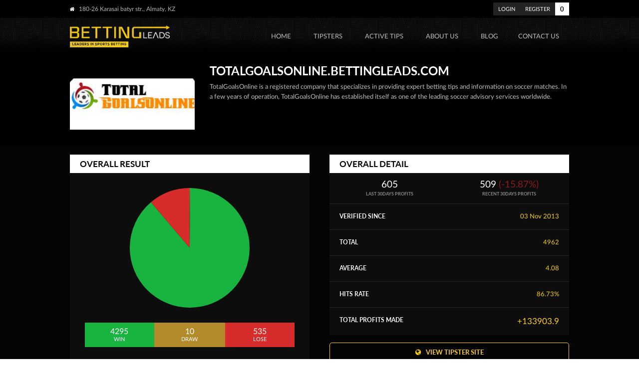

--- FILE ---
content_type: text/html; charset=utf-8
request_url: https://www.bettingleads.com/sports-tipster/TotalGoalsOnline
body_size: 9978
content:











<!DOCTYPE html>



<head>



<meta http-equiv="Content-Type" content="text/html; charset=utf-8" />



<title></title>



<!-- Recent added 20170623-->



<meta name="google-site-verification" content="XigBHgFQwLEZY2fBTQpMHtDaXP-yimyGXgPe1G_2mb8" />











 <meta name="description" content="" />







  <meta name="keywords" content="" /> 



  <link rel="canonical" href="https://www.bettingleads.com/sports-tipster/TotalGoalsOnline" />







<meta name="robots" content="index, follow"/>











<!-- responsive view script -->



<meta name="viewport" content="width=device-width, initial-scale=1">



<meta name="viewport" content="width=device-width, initial-scale=1, maximum-scale=1, user-scalable=no">



<!-- responsive view script -->









<!-- general css and js -->



<link rel="icon" href="https://www.bettingleads.com/images/icon/favicon.png" type="image/png"/>



<link rel="icon" href="https://www.bettingleads.com/images/icon/favicon.ico" type="image/icon"/>







<link rel="apple-touch-icon" href="https://www.bettingleads.com/images/icon/apple.png">



<link rel="apple-touch-icon" sizes="76x76" href="https://www.bettingleads.com/images/icon/apple76.png">



<link rel="apple-touch-icon" sizes="120x120" href="https://www.bettingleads.com/images/icon/apple120.png">



<link rel="apple-touch-icon" sizes="152x152" href="https://www.bettingleads.com/images/icon/apple152.png">







<link href="https://www.bettingleads.com/css/main-style.css" rel="stylesheet" type="text/css">



<link rel="stylesheet" href="https://www.bettingleads.com/fonts/font-awesome/css/font-awesome.min.css">



<script src="https://www.bettingleads.com/js/animation-effects.js"></script>



<!-- general css and js -->







<script src="https://www.bettingleads.com/js/ajax.js"></script>





<!-- animation css-->

<link href="https://www.bettingleads.com/css/animations.css" rel="stylesheet" type="text/css">









<!-- slider css -->



<link rel="stylesheet" type="text/css" href="https://www.bettingleads.com/css/slick.css">



<link rel="stylesheet" type="text/css" href="https://www.bettingleads.com/css/slick-theme.css">



<!-- slider css -->



<script>



var baseurl = 'https://www.bettingleads.com/';



var server_time = 'January 23, 2026 06:05:56';



</script>



<script src="https://www.bettingleads.com/js/jquery.countdown.js"></script>



<style>



.whitebackground{



display:none;



}







</style>











<!-- mobile-menu js -->



<script>



$(document).ready(function(){



	$('span.mobile-button').click(function(e){



		$('ul.menu').toggleClass("menu-slide");



		$('span.mobile-button i.fa-times').fadeToggle();



		$('span.mobile-button i.fa-bars').fadeToggle();



		$('span.mobile-button').toggleClass("button-slide");



	});



});



</script>



<style>



.menu-slide{



	right:0 !important;



	



	transition:all 0.3s ease;



	-o-transition:all 0.3s ease;



	-moz-transition:all 0.3s ease;



	-webkit-transition:all 0.3s ease;



	-ms-transition:all 0.3s ease;



}







.button-slide{



	right:215px !important;



	



	transition:all 0.3s ease;



	-o-transition:all 0.3s ease;



	-moz-transition:all 0.3s ease;



	-webkit-transition:all 0.3s ease;



	-ms-transition:all 0.3s ease;



}



</style>



<!-- mobile-menu js -->







































<!-- float pop js -->



<script>



$(document).ready(function(){



	$('.float-button').click(function(e){



		$('.float-pop').fadeIn();



	});



	



	$('.close-pop').click(function(e){



		$('.float-pop').fadeOut();



	});



});



</script>



<!-- float pop js -->











<!-- noti pop js -->



<script>



$(document).ready(function(){



	$('.overlay-pop').click(function(e){



		$('.noti-pop').fadeOut();



	});



	



	$('.close-noti').click(function(e){



		$('.noti-pop').fadeOut();



	});



	



	$('.close-noti2').click(function(e){



		var popup = document.getElementById("popup2");



		popup.style.display = "none";



	});



});



</script>



<!-- noti pop js -->



















<script src='https://www.google.com/recaptcha/api.js'></script>

<!-- Facebook Pixel Code -->

<script>

  !function(f,b,e,v,n,t,s)

  {if(f.fbq)return;n=f.fbq=function(){n.callMethod?

  n.callMethod.apply(n,arguments):n.queue.push(arguments)};

  if(!f._fbq)f._fbq=n;n.push=n;n.loaded=!0;n.version='2.0';

  n.queue=[];t=b.createElement(e);t.async=!0;

  t.src=v;s=b.getElementsByTagName(e)[0];

  s.parentNode.insertBefore(t,s)}(window, document,'script',

  'https://connect.facebook.net/en_US/fbevents.js');

  fbq('init', '1728745933816245');

  fbq('track', 'PageView');

</script>

<noscript><img height="1" width="1" style="display:none"

  src="https://www.facebook.com/tr?id=1728745933816245&ev=PageView&noscript=1"

/></noscript>

<!-- End Facebook Pixel Code -->





<!-- Global site tag (gtag.js) - Google Ads: 984919917 -->
<script async src="https://www.googletagmanager.com/gtag/js?id=AW-984919917"></script>
<script>
  window.dataLayer = window.dataLayer || [];
  function gtag(){dataLayer.push(arguments);}
  gtag('js', new Date());

  gtag('config', 'AW-984919917');
</script>




</head>







<body>
<!-- Global site tag (gtag.js) - Google Analytics -->
<script async src="https://www.googletagmanager.com/gtag/js?id=UA-141797490-1"></script>
<script>
  window.dataLayer = window.dataLayer || [];
  function gtag(){dataLayer.push(arguments);}
  gtag('js', new Date());

  gtag('config', 'UA-141797490-1')
</script>

		<!--<script type="text/javascript">







  var _gaq = _gaq || [];



  _gaq.push(['_setAccount', 'UA-39331721-1']);



  _gaq.push(['_trackPageview']);







  (function() {



    var ga = document.createElement('script'); ga.type = 'text/javascript'; ga.async = true;



    ga.src = ('https:' == document.location.protocol ? 'https://ssl' : 'http://www') + '.google-analytics.com/ga.js';



    var s = document.getElementsByTagName('script')[0]; s.parentNode.insertBefore(ga, s);



  })();







</script>-->







<script type="text/javascript">
function chnageSitelanguage(val)
{
	document.lang.language.value = val;
	document.lang.submit();
}
</script>

<!-- top-info -->
<div class="top-info">
<div class="cover-info">

<ul class="info-left">
<li><i class="fa fa-home" aria-hidden="true"></i>180-26 Karasai batyr str., Almaty, KZ</li>
</ul>



<ul class="info-login">



<li><a href="https://www.bettingleads.com/login.html">Login</a></li>
<li><a href="https://www.bettingleads.com/register.html">Register</a></li>



<li><a href="https://www.bettingleads.com/cart.html"><span id="cartnumberid">0</span></a></li>
</ul>


<!--
<form name="lang" id="lang" method="post" >
<ul class="info-right">
<li ><a href="#" title="Korean"><img src="https://www.bettingleads.com/images/korean-flag.jpg" alt="Korean"  title="korea" onclick="chnageSitelanguage('kr');" style="cursor:pointer;"></a></li>
<li ><a href="#" title="Thailand"><img src="https://www.bettingleads.com/images/thailand-flag.jpg" alt="Thai"  title="Thai" onclick="chnageSitelanguage('th');" style="cursor:pointer;"></a></li>
<li class="selected"><a href="#" title="English"><img src="https://www.bettingleads.com/images/english-flag.jpg" alt="English"  title="English" onclick="chnageSitelanguage('en');" style="cursor:pointer;"></a></li>
</ul>

<input type="hidden" name="language" value="en" />
<input type="hidden" name="l" value="changelanguage" />
</form>
-->
</div>
</div>

<!-- top-info -->


<!-- top-header -->
<div class="top-header">
<div class="cover-header">

<div class="logo">
<a href="https://www.bettingleads.com/"><img src="https://www.bettingleads.com/images/logo.png" alt="" /></a>
</div>

<span class="mobile-button"><i class="fa fa-bars" aria-hidden="true" style="display:block;"></i><i class="fa fa-times" aria-hidden="true" style="display:none;"></i></span>

<ul class="menu">
<li ><a href="https://www.bettingleads.com/">HOME</a></li>
<li ><a href="https://www.bettingleads.com/tipsters.html">TIPSTERS</a></li>
<li ><a href="https://www.bettingleads.com/active-tips.html">Active Tips</a></li>
<li ><a href="https://www.bettingleads.com/about-us.html">ABOUT&nbsp;US</a></li>
<li><a href="http://bettingleads.com/blog/">BLOG</a></li>
<li ><a href="https://www.bettingleads.com/contact-us.html">CONTACT&nbsp;US</a></li>
</ul>

</div>
</div>
<!-- top-header -->
<!--<div  class="fixed_btm" style="top:50px;position:fixed;_position:absolute;right:0; " id="bannerid"><a href="javascript:void(0);" onClick="document.getElementById('bannerid').style.display='none';" style="position:absolute;"><img src="https://www.bettingleads.com/images/close.jpg" width="28" height="27" alt="" /></a>


<a href="https://www.rescuebet.net/en/" target="_blank" ><img src="https://www.bettingleads.com/images/SportsBook_160x600.gif" /></a></div>-->


<script type="text/javascript">
  function selecttips(tipsid) {
    document.getElementById('formWin').src = 'https://www.bettingleads.com/buytip'+tipsid+'.html';
  }
  </script>






<script>







function monthlyTips(val){







document.search.month.value= val;







document.search.submit();





}







</script>

<style>
.tipster-month table tbody tr td.buy{
	width:100px;	
}

.tipster-month table tbody tr td.result{
	width:120px;	
}
.tipster-month table tbody tr td a.buy-tips{
	display:block;
	width:100px;
	border:solid 1px #ffffff;
	color:#ffffff;
	padding:5px 0px 5px 0px;
	line-height:11pt;
	
	font-family:"Lato-Bold";
	font-size:9pt;
	text-align:center;
	
	text-transform:uppercase;
	
	border-radius:8px 8px 8px 8px;
	-o-border-radius:8px 8px 8px 8px;
	-moz-border-radius:8px 8px 8px 8px;
	-webkit-border-radius:8px 8px 8px 8px;
	-ms-border-radius:8px 8px 8px 8px;
}

.tipster-month table tbody tr td a.buy-tips:hover{
	background:#ffffff;
	color:#000000;	
}

.tipster-month table tbody tr td a.added{
	border:none;
	pointer-events:none;
	background:#1f1f1f;
}

.tipster-month table tbody tr td a.added:hover{
	background:none;
	color:#ffffff;	
}
</style>
<div id="popup2" class="noti-pop" style="display:none">
<div class="overlay-pop"></div>
<div class="cover-noti">
<span>

<h1>1 NEW ITEM HAS BEEN ADDED TO YOUR CART</h1>
<p><a href="#" class="close-noti2">Continue Shopping </a> or <a href="https://www.bettingleads.com/cart.html">View Your Cart </a></p>
<a href="#" class="close-noti">Close</a>

</span>
</div>
</div>
<!-- top banner -->
<div class="tipster-profile">
<div class="cover-profile">

<span class="profile-img" style="background:url(https://www.bettingleads.com/tipsterimages/tipsterimages1382108491totalgoalsonline.jpg);"></span>

<span class="profile-title">
<h1>totalgoalsonline.bettingleads.com</h1>
<p>TotalGoalsOnline is a registered company that specializes in providing expert betting tips and information on soccer matches. In a few years of operation, TotalGoalsOnline has established itself as one of the leading soccer advisory services worldwide. </p>
</span>

</div>
</div>
<!-- top banner -->



<!-- row -->
<div class="row-section">
<div class="cover-section">

<div class="tipster-info">

<span class="tipinfo-left">
<h1>Overall Result</h1>
<i>
<div id="pie" class="pie"></div>
<ul>
<li class="pie-win"><b>4295</b><p>Win</p></li>
<li class="pie-draw"><b>10</b><p>Draw</p></li>
<li class="pie-lose"><b>535</b><p>Lose</p></li>
</ul>
</i>
</span>




<span class="tipinfo-right">
<h1>Overall Detail</h1>
<ul>
<li>
<ul>
<li><i>605<h2>Last 30days Profits</h2></i></li>
<li><i>509</span> <span style="color:#8B1B1E">(-15.87%)<h2>Recent 30days Profits</h2></i></li>
</ul>
</li>
<li><b>Verified Since</b><p>03 Nov 2013</p></li>
<li><b>Total</b><p>4962</p></li>
<li><b>Average</b><p>4.08</p></li>
<li><b>Hits Rate</b><p>86.73%</p></li>
<li><b>Total Profits Made</b><p>+133903.9</p></li>
</ul>
<a href="http://totalgoalsonline.bettingleads.com" target="_blank"><i class="fa fa-globe" aria-hidden="true"></i>View Tipster Site</a>
</span>

</div>





<div class="tipster-chart">
<h1>MONTHLY PERFOMANCE CHART</h1>

<span class="cover-chart">
<div id="chartdiv" class="chart-div"></div>
</span>
</div>

<!-- chart js -->
<script src="https://www.bettingleads.com/js/amcharts.js" type="text/javascript"></script>
<script src="https://www.bettingleads.com/js/serial.js" type="text/javascript"></script>



<script>
	var chart;
	var chartData = [
					{
                    "month": "November 2013",
                    "profits": +860.7                },
				{
                    "month": "December 2013",
                    "profits": +919.2                },
				{
                    "month": "January 2014",
                    "profits": +1045.3                },
				{
                    "month": "February 2014",
                    "profits": +1712.4                },
				{
                    "month": "March 2014",
                    "profits": +476.7                },
				{
                    "month": "April 2014",
                    "profits": +427.5                },
				{
                    "month": "May 2014",
                    "profits": +561.8                },
				{
                    "month": "June 2014",
                    "profits": +810.2                },
				{
                    "month": "July 2014",
                    "profits": +980.2                },
				{
                    "month": "August 2014",
                    "profits": +1573.3                },
				{
                    "month": "September 2014",
                    "profits": +586.3                },
				{
                    "month": "October 2014",
                    "profits": +714.1                },
				{
                    "month": "November 2014",
                    "profits": +920.6                },
				{
                    "month": "December 2014",
                    "profits": +362.7                },
				{
                    "month": "January 2015",
                    "profits": +387.3                },
				{
                    "month": "February 2015",
                    "profits": +499.5                },
				{
                    "month": "March 2015",
                    "profits": +612.8                },
				{
                    "month": "April 2015",
                    "profits": +1120.5                },
				{
                    "month": "May 2015",
                    "profits": +943                },
				{
                    "month": "June 2015",
                    "profits": +881                },
				{
                    "month": "July 2015",
                    "profits": +982                },
				{
                    "month": "August 2015",
                    "profits": +1261                },
				{
                    "month": "September 2015",
                    "profits": +1133                },
				{
                    "month": "October 2015",
                    "profits": +1006                },
				{
                    "month": "November 2015",
                    "profits": +1155                },
				{
                    "month": "December 2015",
                    "profits": +1046                },
				{
                    "month": "January 2016",
                    "profits": +1191                },
				{
                    "month": "February 2016",
                    "profits": +1318                },
				{
                    "month": "March 2016",
                    "profits": +1093.3                },
				{
                    "month": "April 2016",
                    "profits": +1360                },
				{
                    "month": "May 2016",
                    "profits": +1182.5                },
				{
                    "month": "June 2016",
                    "profits": +998                },
				{
                    "month": "July 2016",
                    "profits": +1827                },
				{
                    "month": "August 2016",
                    "profits": +2141                },
				{
                    "month": "September 2016",
                    "profits": +1460                },
				{
                    "month": "October 2016",
                    "profits": +1482                },
				{
                    "month": "November 2016",
                    "profits": +1416.5                },
				{
                    "month": "December 2016",
                    "profits": +1706                },
				{
                    "month": "January 2017",
                    "profits": +1384                },
				{
                    "month": "February 2017",
                    "profits": +1408                },
				{
                    "month": "March 2017",
                    "profits": +1377                },
				{
                    "month": "April 2017",
                    "profits": +1786                },
				{
                    "month": "May 2017",
                    "profits": +1462                },
				{
                    "month": "June 2017",
                    "profits": +1553                },
				{
                    "month": "July 2017",
                    "profits": +1439.5                },
				{
                    "month": "August 2017",
                    "profits": +1281                },
				{
                    "month": "September 2017",
                    "profits": +1676                },
				{
                    "month": "October 2017",
                    "profits": +1211                },
				{
                    "month": "November 2017",
                    "profits": +1189                },
				{
                    "month": "December 2017",
                    "profits": +1156                },
				{
                    "month": "January 2018",
                    "profits": +1336                },
				{
                    "month": "February 2018",
                    "profits": +1145                },
				{
                    "month": "March 2018",
                    "profits": +1684                },
				{
                    "month": "April 2018",
                    "profits": +1472                },
				{
                    "month": "May 2018",
                    "profits": +1339                },
				{
                    "month": "June 2018",
                    "profits": +769                },
				{
                    "month": "July 2018",
                    "profits": +1015                },
				{
                    "month": "August 2018",
                    "profits": +1208                },
				{
                    "month": "September 2018",
                    "profits": +1199                },
				{
                    "month": "October 2018",
                    "profits": +1087                },
				{
                    "month": "November 2018",
                    "profits": +1294                },
				{
                    "month": "December 2018",
                    "profits": +1291                },
				{
                    "month": "January 2019",
                    "profits": +1114                },
				{
                    "month": "February 2019",
                    "profits": +1112                },
				{
                    "month": "March 2019",
                    "profits": +1137                },
				{
                    "month": "April 2019",
                    "profits": +1141                },
				{
                    "month": "May 2019",
                    "profits": +927                },
				{
                    "month": "June 2019",
                    "profits": +1197                },
				{
                    "month": "July 2019",
                    "profits": +774                },
				{
                    "month": "August 2019",
                    "profits": +868                },
				{
                    "month": "September 2019",
                    "profits": +567                },
				{
                    "month": "October 2019",
                    "profits": +457                },
				{
                    "month": "November 2019",
                    "profits": +432                },
				{
                    "month": "December 2019",
                    "profits": +475                },
				{
                    "month": "January 2020",
                    "profits": +294                },
				{
                    "month": "February 2020",
                    "profits": +206                },
				{
                    "month": "March 2020",
                    "profits": +94                },
				{
                    "month": "April 2020",
                    "profits": -25                },
				{
                    "month": "May 2020",
                    "profits": +83                },
				{
                    "month": "June 2020",
                    "profits": +742                },
				{
                    "month": "July 2020",
                    "profits": +1278                },
				{
                    "month": "August 2020",
                    "profits": +1358                },
				{
                    "month": "September 2020",
                    "profits": +710                },
				{
                    "month": "October 2020",
                    "profits": +1081                },
				{
                    "month": "November 2020",
                    "profits": +924                },
				{
                    "month": "December 2020",
                    "profits": +1111                },
				{
                    "month": "January 2021",
                    "profits": +1140                },
				{
                    "month": "February 2021",
                    "profits": +972                },
				{
                    "month": "March 2021",
                    "profits": +944                },
				{
                    "month": "April 2021",
                    "profits": +1008                },
				{
                    "month": "May 2021",
                    "profits": +1135                },
				{
                    "month": "June 2021",
                    "profits": +916                },
				{
                    "month": "July 2021",
                    "profits": +1278                },
				{
                    "month": "August 2021",
                    "profits": +1111                },
				{
                    "month": "September 2021",
                    "profits": +931                },
				{
                    "month": "October 2021",
                    "profits": +881                },
				{
                    "month": "November 2021",
                    "profits": +967                },
				{
                    "month": "December 2021",
                    "profits": +799                },
				{
                    "month": "January 2022",
                    "profits": +1266                },
				{
                    "month": "February 2022",
                    "profits": +916                },
				{
                    "month": "March 2022",
                    "profits": +1087                },
				{
                    "month": "April 2022",
                    "profits": +1163                },
				{
                    "month": "May 2022",
                    "profits": +1068                },
				{
                    "month": "June 2022",
                    "profits": +876                },
				{
                    "month": "July 2022",
                    "profits": +935                },
				{
                    "month": "August 2022",
                    "profits": +470                },
				{
                    "month": "September 2022",
                    "profits": +618                },
				{
                    "month": "October 2022",
                    "profits": +585                },
				{
                    "month": "November 2022",
                    "profits": +594                },
				{
                    "month": "December 2022",
                    "profits": +297                },
				{
                    "month": "January 2023",
                    "profits": +326                },
				{
                    "month": "February 2023",
                    "profits": +434                },
				{
                    "month": "March 2023",
                    "profits": +532                },
				{
                    "month": "April 2023",
                    "profits": +735                },
				{
                    "month": "May 2023",
                    "profits": +729                },
				{
                    "month": "June 2023",
                    "profits": +917                },
				{
                    "month": "July 2023",
                    "profits": +909                },
				{
                    "month": "August 2023",
                    "profits": +984                },
				{
                    "month": "September 2023",
                    "profits": +864                },
				{
                    "month": "October 2023",
                    "profits": +913                },
				{
                    "month": "November 2023",
                    "profits": +892                },
				{
                    "month": "December 2023",
                    "profits": +493                },
				{
                    "month": "January 2024",
                    "profits": +636                },
				{
                    "month": "February 2024",
                    "profits": +416                },
				{
                    "month": "March 2024",
                    "profits": +623                },
				{
                    "month": "April 2024",
                    "profits": +560                },
				{
                    "month": "May 2024",
                    "profits": +549                },
				{
                    "month": "June 2024",
                    "profits": +548                },
				{
                    "month": "July 2024",
                    "profits": +531                },
				{
                    "month": "August 2024",
                    "profits": +581                },
				{
                    "month": "September 2024",
                    "profits": +514                },
				{
                    "month": "October 2024",
                    "profits": +391                },
				{
                    "month": "November 2024",
                    "profits": +412                },
				{
                    "month": "December 2024",
                    "profits": +485                },
				{
                    "month": "January 2025",
                    "profits": +561                },
				{
                    "month": "February 2025",
                    "profits": +532                },
				{
                    "month": "March 2025",
                    "profits": +477                },
				{
                    "month": "April 2025",
                    "profits": +529                },
				{
                    "month": "May 2025",
                    "profits": +419                },
				{
                    "month": "June 2025",
                    "profits": +655                },
				{
                    "month": "July 2025",
                    "profits": +449                },
				{
                    "month": "August 2025",
                    "profits": +646                },
				{
                    "month": "September 2025",
                    "profits": +698                },
				{
                    "month": "October 2025",
                    "profits": +493                },
				{
                    "month": "November 2025",
                    "profits": +547                },
				{
                    "month": "December 2025",
                    "profits": +634                },
				{
                    "month": "January 2026",
                    "profits": +361                },
            ];


            AmCharts.ready(function () {
                // SERIAL CHART
                chart = new AmCharts.AmSerialChart();
                chart.dataProvider = chartData;
                chart.categoryField = "month";
                chart.startDuration = 1;

                // AXES
                // category
                var categoryAxis = chart.categoryAxis;
                categoryAxis.labelRotation = 90;
                categoryAxis.gridPosition = "start";

                // value
                // in case you don't want to change default settings of value axis,
                // you don't need to create it, as one value axis is created automatically.

                // GRAPH
                var graph = new AmCharts.AmGraph();
                graph.valueField = "profits";
                graph.balloonText = "[[category]]<br /> profit: <b>[[value]]</b>";
                graph.type = "column";
                graph.lineAlpha = 0;
                graph.fillAlphas = 0.8;
                chart.addGraph(graph);

                // CURSOR
                var chartCursor = new AmCharts.ChartCursor();
                chartCursor.cursorAlpha = 0;
                chartCursor.zoomable = false;
                chartCursor.categoryBalloonEnabled = false;
                chart.addChartCursor(chartCursor);

                chart.creditsPosition = "top-right";

                chart.write("chartdiv");
	});
</script>



<div class="tipster-month">

<span class="month-left">
<form class="form-inline" name="search" action="#record-box" method="post">
<select id="date-range"  name="month" onchange="document.search.submit();">
<option value="Select Date Range" hidden>View by Month</option>
<option value="11-2013" >November 2013</option>
<option value="12-2013" >December 2013</option>
<option value="1-2014" >January 2014</option>
<option value="2-2014" >February 2014</option>
<option value="3-2014" >March 2014</option>
<option value="4-2014" >April 2014</option>
<option value="5-2014" >May 2014</option>
<option value="6-2014" >June 2014</option>
<option value="7-2014" >July 2014</option>
<option value="8-2014" >August 2014</option>
<option value="9-2014" >September 2014</option>
<option value="10-2014" >October 2014</option>
<option value="11-2014" >November 2014</option>
<option value="12-2014" >December 2014</option>
<option value="1-2015" >January 2015</option>
<option value="2-2015" >February 2015</option>
<option value="3-2015" >March 2015</option>
<option value="4-2015" >April 2015</option>
<option value="5-2015" >May 2015</option>
<option value="6-2015" >June 2015</option>
<option value="7-2015" >July 2015</option>
<option value="8-2015" >August 2015</option>
<option value="9-2015" >September 2015</option>
<option value="10-2015" >October 2015</option>
<option value="11-2015" >November 2015</option>
<option value="12-2015" >December 2015</option>
<option value="1-2016" >January 2016</option>
<option value="2-2016" >February 2016</option>
<option value="3-2016" >March 2016</option>
<option value="4-2016" >April 2016</option>
<option value="5-2016" >May 2016</option>
<option value="6-2016" >June 2016</option>
<option value="7-2016" >July 2016</option>
<option value="8-2016" >August 2016</option>
<option value="9-2016" >September 2016</option>
<option value="10-2016" >October 2016</option>
<option value="11-2016" >November 2016</option>
<option value="12-2016" >December 2016</option>
<option value="1-2017" >January 2017</option>
<option value="2-2017" >February 2017</option>
<option value="3-2017" >March 2017</option>
<option value="4-2017" >April 2017</option>
<option value="5-2017" >May 2017</option>
<option value="6-2017" >June 2017</option>
<option value="7-2017" >July 2017</option>
<option value="8-2017" >August 2017</option>
<option value="9-2017" >September 2017</option>
<option value="10-2017" >October 2017</option>
<option value="11-2017" >November 2017</option>
<option value="12-2017" >December 2017</option>
<option value="1-2018" >January 2018</option>
<option value="2-2018" >February 2018</option>
<option value="3-2018" >March 2018</option>
<option value="4-2018" >April 2018</option>
<option value="5-2018" >May 2018</option>
<option value="6-2018" >June 2018</option>
<option value="7-2018" >July 2018</option>
<option value="8-2018" >August 2018</option>
<option value="9-2018" >September 2018</option>
<option value="10-2018" >October 2018</option>
<option value="11-2018" >November 2018</option>
<option value="12-2018" >December 2018</option>
<option value="1-2019" >January 2019</option>
<option value="2-2019" >February 2019</option>
<option value="3-2019" >March 2019</option>
<option value="4-2019" >April 2019</option>
<option value="5-2019" >May 2019</option>
<option value="6-2019" >June 2019</option>
<option value="7-2019" >July 2019</option>
<option value="8-2019" >August 2019</option>
<option value="9-2019" >September 2019</option>
<option value="10-2019" >October 2019</option>
<option value="11-2019" >November 2019</option>
<option value="12-2019" >December 2019</option>
<option value="1-2020" >January 2020</option>
<option value="2-2020" >February 2020</option>
<option value="3-2020" >March 2020</option>
<option value="4-2020" >April 2020</option>
<option value="5-2020" >May 2020</option>
<option value="6-2020" >June 2020</option>
<option value="7-2020" >July 2020</option>
<option value="8-2020" >August 2020</option>
<option value="9-2020" >September 2020</option>
<option value="10-2020" >October 2020</option>
<option value="11-2020" >November 2020</option>
<option value="12-2020" >December 2020</option>
<option value="1-2021" >January 2021</option>
<option value="2-2021" >February 2021</option>
<option value="3-2021" >March 2021</option>
<option value="4-2021" >April 2021</option>
<option value="5-2021" >May 2021</option>
<option value="6-2021" >June 2021</option>
<option value="7-2021" >July 2021</option>
<option value="8-2021" >August 2021</option>
<option value="9-2021" >September 2021</option>
<option value="10-2021" >October 2021</option>
<option value="11-2021" >November 2021</option>
<option value="12-2021" >December 2021</option>
<option value="1-2022" >January 2022</option>
<option value="2-2022" >February 2022</option>
<option value="3-2022" >March 2022</option>
<option value="4-2022" >April 2022</option>
<option value="5-2022" >May 2022</option>
<option value="6-2022" >June 2022</option>
<option value="7-2022" >July 2022</option>
<option value="8-2022" >August 2022</option>
<option value="9-2022" >September 2022</option>
<option value="10-2022" >October 2022</option>
<option value="11-2022" >November 2022</option>
<option value="12-2022" >December 2022</option>
<option value="1-2023" >January 2023</option>
<option value="2-2023" >February 2023</option>
<option value="3-2023" >March 2023</option>
<option value="4-2023" >April 2023</option>
<option value="5-2023" >May 2023</option>
<option value="6-2023" >June 2023</option>
<option value="7-2023" >July 2023</option>
<option value="8-2023" >August 2023</option>
<option value="9-2023" >September 2023</option>
<option value="10-2023" >October 2023</option>
<option value="11-2023" >November 2023</option>
<option value="12-2023" >December 2023</option>
<option value="1-2024" >January 2024</option>
<option value="2-2024" >February 2024</option>
<option value="3-2024" >March 2024</option>
<option value="4-2024" >April 2024</option>
<option value="5-2024" >May 2024</option>
<option value="6-2024" >June 2024</option>
<option value="7-2024" >July 2024</option>
<option value="8-2024" >August 2024</option>
<option value="9-2024" >September 2024</option>
<option value="10-2024" >October 2024</option>
<option value="11-2024" >November 2024</option>
<option value="12-2024" >December 2024</option>
<option value="1-2025" >January 2025</option>
<option value="2-2025" >February 2025</option>
<option value="3-2025" >March 2025</option>
<option value="4-2025" >April 2025</option>
<option value="5-2025" >May 2025</option>
<option value="6-2025" >June 2025</option>
<option value="7-2025" >July 2025</option>
<option value="8-2025" >August 2025</option>
<option value="9-2025" >September 2025</option>
<option value="10-2025" >October 2025</option>
<option value="11-2025" >November 2025</option>
<option value="12-2025" >December 2025</option>
<option value="1-2026" selected>January 2026</option>
</select>
</form>
<h1>Latest Monthly Result</h1>
<ul>
<li><a href="#"><b>December 2025</b><p>+634</p></a></li>
<li><a href="#"><b>November 2025</b><p>+547</p></a></li>
<li><a href="#"><b>October 2025</b><p>+493</p></a></li>
<li><a href="#"><b>September 2025</b><p>+698</p></a></li>
<li><a href="#"><b>August 2025</b><p>+646</p></a></li>
</ul>
</span>

<span class="month-right">
<h1>Jan 2026</h1>
<table width="100%" border="0" cellspacing="0" cellpadding="0">
<thead>
  <tr>
    <th>Date</th>
    <th>Fixture</th>
    <th>Type</th>
    <th>Odds</th>
    <th>Pick</th>
    <th>Result</th>
    <th>Profits</th>
  </tr>
</thead>
<tbody>

  <tr>
    <td class="tdate">23 Jan,2026</td>
    <td class="tfixture">Giugliano<br/> Cavese</td>
    <td class="ttype">
	Fixed odds	</td>
		<td class="buy" style="cursor: pointer;" align="center" colspan="2">
							<div id="tipsid365972"><a class="addcart-now addcart365972 buy-tips" onclick="addtocart(365972,1000.00);"  style="display:inline-block">Purchase<br />$1000.00</a></div>
				</td>
	<td class="result" align="center" colspan="2"><h3 data-countdown="01/23/2026 20:30:00">14:24</h3><h4>Until Kick-Off</h4></td>
	  </tr>
  	
  <tr>
    <td class="tdate">22 Jan,2026</td>
    <td class="tfixture">Santos FC<br/> Corinthians</td>
    <td class="ttype">
	Fixed odds	</td>
	    <td class="todds"><span>Odds</span>3.1</td>
    <td class="tpick"><span>Pick</span>Draw </td>
    <td class="tresult">
	<i class="win">win</i>	</td>
    <td class="tprofits"><span>Profits</span>+21</td>
	  </tr>
  	
  <tr>
    <td class="tdate">21 Jan,2026</td>
    <td class="tfixture">AS Gabes<br/> Olympique de Beja</td>
    <td class="ttype">
	Fixed odds	</td>
	    <td class="todds"><span>Odds</span>1.9</td>
    <td class="tpick"><span>Pick</span>AS Gabes to win </td>
    <td class="tresult">
	<i class="win">win</i>	</td>
    <td class="tprofits"><span>Profits</span>+9</td>
	  </tr>
  	
  <tr>
    <td class="tdate">20 Jan,2026</td>
    <td class="tfixture">Coventry City<br/> Millwall</td>
    <td class="ttype">
	Fixed odds	</td>
	    <td class="todds"><span>Odds</span>1.9</td>
    <td class="tpick"><span>Pick</span>Coventry City to win </td>
    <td class="tresult">
	<i class="win">win</i>	</td>
    <td class="tprofits"><span>Profits</span>+9</td>
	  </tr>
  	
  <tr>
    <td class="tdate">19 Jan,2026</td>
    <td class="tfixture">Feirense<br/> FC Porto B</td>
    <td class="ttype">
	Fixed odds	</td>
	    <td class="todds"><span>Odds</span>2</td>
    <td class="tpick"><span>Pick</span>Feirense to win </td>
    <td class="tresult">
	<i class="win">win</i>	</td>
    <td class="tprofits"><span>Profits</span>+10</td>
	  </tr>
  	
  <tr>
    <td class="tdate">18 Jan,2026</td>
    <td class="tfixture">Club Brugge NXT<br/> KSC Lokeren</td>
    <td class="ttype">
	Fixed odds	</td>
	    <td class="todds"><span>Odds</span>2.1</td>
    <td class="tpick"><span>Pick</span>KSC Lokeren to win </td>
    <td class="tresult">
	<i class="win">win</i>	</td>
    <td class="tprofits"><span>Profits</span>+11</td>
	  </tr>
  	
  <tr>
    <td class="tdate">17 Jan,2026</td>
    <td class="tfixture">Nuernberg<br/> Elversberg</td>
    <td class="ttype">
	Fixed odds	</td>
	    <td class="todds"><span>Odds</span>2.6</td>
    <td class="tpick"><span>Pick</span>Nuernberg to win </td>
    <td class="tresult">
	<i class="win">win</i>	</td>
    <td class="tprofits"><span>Profits</span>+16</td>
	  </tr>
  	
  <tr>
    <td class="tdate">16 Jan,2026</td>
    <td class="tfixture">Troyes<br/> Reims</td>
    <td class="ttype">
	Fixed odds	</td>
	    <td class="todds"><span>Odds</span>2.5</td>
    <td class="tpick"><span>Pick</span>Troyes to win </td>
    <td class="tresult">
	<i class="win">win</i>	</td>
    <td class="tprofits"><span>Profits</span>+15</td>
	  </tr>
  	
  <tr>
    <td class="tdate">15 Jan,2026</td>
    <td class="tfixture">Augsburg<br/> Union Berlin</td>
    <td class="ttype">
	Fixed odds	</td>
	    <td class="todds"><span>Odds</span>3.3</td>
    <td class="tpick"><span>Pick</span>Draw </td>
    <td class="tresult">
	<i class="win">win</i>	</td>
    <td class="tprofits"><span>Profits</span>+23</td>
	  </tr>
  	
  <tr>
    <td class="tdate">14 Jan,2026</td>
    <td class="tfixture">Al Shabab<br/> Neom SC</td>
    <td class="ttype">
	Fixed odds	</td>
	    <td class="todds"><span>Odds</span>2.6</td>
    <td class="tpick"><span>Pick</span>Al Shabab to win </td>
    <td class="tresult">
	<i class="win">win</i>	</td>
    <td class="tprofits"><span>Profits</span>+16</td>
	  </tr>
  	
  <tr>
    <td class="tdate">13 Jan,2026</td>
    <td class="tfixture">Tamworth<br/> Rochdale</td>
    <td class="ttype">
	Fixed odds	</td>
	    <td class="todds"><span>Odds</span>3.6</td>
    <td class="tpick"><span>Pick</span>Draw </td>
    <td class="tresult">
	<i class="win">win</i>	</td>
    <td class="tprofits"><span>Profits</span>+26</td>
	  </tr>
  	
  <tr>
    <td class="tdate">12 Jan,2026</td>
    <td class="tfixture">Jong AZ Alkmaar<br/> Jong Ajax</td>
    <td class="ttype">
	Fixed odds	</td>
	    <td class="todds"><span>Odds</span>4.1</td>
    <td class="tpick"><span>Pick</span>Jong Ajax to win </td>
    <td class="tresult">
	<i class="win">win</i>	</td>
    <td class="tprofits"><span>Profits</span>+31</td>
	  </tr>
  	
  <tr>
    <td class="tdate">11 Jan,2026</td>
    <td class="tfixture">America MG<br/> Athletic Club</td>
    <td class="ttype">
	Fixed odds	</td>
	    <td class="todds"><span>Odds</span>2.1</td>
    <td class="tpick"><span>Pick</span>America MG to win </td>
    <td class="tresult">
	<i class="win">win</i>	</td>
    <td class="tprofits"><span>Profits</span>+11</td>
	  </tr>
  	
  <tr>
    <td class="tdate">10 Jan,2026</td>
    <td class="tfixture">Al Riyadh<br/> Al-Fayha</td>
    <td class="ttype">
	Fixed odds	</td>
	    <td class="todds"><span>Odds</span>3.3</td>
    <td class="tpick"><span>Pick</span>Draw </td>
    <td class="tresult">
	<i class="win">win</i>	</td>
    <td class="tprofits"><span>Profits</span>+23</td>
	  </tr>
  	
  <tr>
    <td class="tdate">09 Jan,2026</td>
    <td class="tfixture">Al-Taawoun<br/> Al Shabab</td>
    <td class="ttype">
	Fixed odds	</td>
	    <td class="todds"><span>Odds</span>2.1</td>
    <td class="tpick"><span>Pick</span>Al-Taawoun to win </td>
    <td class="tresult">
	<i class="win">win</i>	</td>
    <td class="tprofits"><span>Profits</span>+11</td>
	  </tr>
  	
  <tr>
    <td class="tdate">08 Jan,2026</td>
    <td class="tfixture">Al Najma<br/> Al-Ettifaq</td>
    <td class="ttype">
	Fixed odds	</td>
	    <td class="todds"><span>Odds</span>1.8</td>
    <td class="tpick"><span>Pick</span>Al-Ettifaq to win </td>
    <td class="tresult">
	<i class="win">win</i>	</td>
    <td class="tprofits"><span>Profits</span>+8</td>
	  </tr>
  	
  <tr>
    <td class="tdate">07 Jan,2026</td>
    <td class="tfixture">Torino<br/> Udinese</td>
    <td class="ttype">
	Fixed odds	</td>
	    <td class="todds"><span>Odds</span>3.7</td>
    <td class="tpick"><span>Pick</span>Udinese to win </td>
    <td class="tresult">
	<i class="win">win</i>	</td>
    <td class="tprofits"><span>Profits</span>+27</td>
	  </tr>
  	
  <tr>
    <td class="tdate">06 Jan,2026</td>
    <td class="tfixture">Yate Town<br/> Poole Town FC</td>
    <td class="ttype">
	Fixed odds	</td>
	    <td class="todds"><span>Odds</span>0</td>
    <td class="tpick"><span>Pick</span>postponed</td>
    <td class="tresult">
	NA	</td>
    <td class="tprofits"><span>Profits</span>0</td>
	  </tr>
  	
  <tr>
    <td class="tdate">05 Jan,2026</td>
    <td class="tfixture">Montpellier<br/> Dunkerque</td>
    <td class="ttype">
	Fixed odds	</td>
	    <td class="todds"><span>Odds</span>3.2</td>
    <td class="tpick"><span>Pick</span>Dunkerque to win </td>
    <td class="tresult">
	<i class="win">win</i>	</td>
    <td class="tprofits"><span>Profits</span>+22</td>
	  </tr>
  	
  <tr>
    <td class="tdate">04 Jan,2026</td>
    <td class="tfixture">Dolomiti Bellunesi<br/> AlbinoLeffe</td>
    <td class="ttype">
	Fixed odds	</td>
	    <td class="todds"><span>Odds</span>2.7</td>
    <td class="tpick"><span>Pick</span>Dolomiti Bellunesi to win </td>
    <td class="tresult">
	<i class="win">win</i>	</td>
    <td class="tprofits"><span>Profits</span>+17</td>
	  </tr>
  	
  <tr>
    <td class="tdate">03 Jan,2026</td>
    <td class="tfixture">Ironi Tiberias<br/> Maccabi Netanya</td>
    <td class="ttype">
	Fixed odds	</td>
	    <td class="todds"><span>Odds</span>4</td>
    <td class="tpick"><span>Pick</span>Ironi Tiberias to win </td>
    <td class="tresult">
	<i class="win">win</i>	</td>
    <td class="tprofits"><span>Profits</span>+30</td>
	  </tr>
  	
  <tr>
    <td class="tdate">02 Jan,2026</td>
    <td class="tfixture">SC Kafr Qasim<br/> Hapoel Ironi Akko</td>
    <td class="ttype">
	Fixed odds	</td>
	    <td class="todds"><span>Odds</span>2.4</td>
    <td class="tpick"><span>Pick</span>SC Kafr Qasim to win </td>
    <td class="tresult">
	<i class="win">win</i>	</td>
    <td class="tprofits"><span>Profits</span>+14</td>
	  </tr>
  	
  <tr>
    <td class="tdate">01 Jan,2026</td>
    <td class="tfixture">Barrow<br/> Salford City</td>
    <td class="ttype">
	Fixed odds	</td>
	    <td class="todds"><span>Odds</span>2.1</td>
    <td class="tpick"><span>Pick</span>Salford City to win </td>
    <td class="tresult">
	<i class="win">win</i>	</td>
    <td class="tprofits"><span>Profits</span>+11</td>
	  </tr>
  	  
</tbody>
</table>
</span>


</div>



</div>
</div>
<!-- row -->

<!-- pie chart -->
<script src="https://www.bettingleads.com/js/jquery.rotapie.js"></script>
    <script>
        $(function(){
            $('#pie').rotapie({
                slices: [
                    { color: '#19b33f', percentage: 88.7 }, // win.
                    { color: '#d62c2c', percentage: 11.1 }, // lose.
                    { color: '#b38a2a', percentage: 0.2 }  // draw.
                ],
                sliceIndex: 2,
                deltaAngle: 0.2,
                minRadius: 120,
				maxRadius: 120,
				minInnerRadius: 0,
                maxInnerRadius: 0,
                innerColor: '#151515',
                minFontSize: 0,
                maxFontSize: 0,
                fontYOffset: 0,
                fontFamily: 'Arial',
                fontWeight: 'Lighter',
                decimalPoint: '.', 
                clickable: false
            });
        });
    </script>
<!-- pie chart -->


<!--
<div id="iframediv" style="width:120px;height:600px;position:fixed;right:0px;top:50%;margin-top:-300px;z-index:999999">

<a id="close_adv" style="color: white;cursor:pointer;font-size:9px;z-index: 999999; right:0px;position: absolute;"> <img src="http://tmaxventure.com/images/close1.png" style="height:14px" title="Close"> </a>
<script data-cfasync=false src="//s.ato.mx/p.js#id=1332086&size=120x600"></script>
</div>
<script type="text/javascript">
$(document).ready(function(){ 
$("a#close_adv").click(function(){ 
$("div#iframediv").remove(); 
}); 
}); 
</script>
-->
<div id="footer">
<script type="text/javascript">
	/*function  (field){



    if (field.defaultValue == field.value) field.value = '';

    else if (field.value == '') field.value = field.defaultValue;



}*/
</script>
<!-- widget -->
<div class="bottom-widget">
<div class="cover-widget">

<span class="widget-left">
<h2>BettingLeads Pages</h2>
<ul>
<li><a href="https://www.bettingleads.com/">Homepage</a></li>
<li><a href="https://www.bettingleads.com/tipsters.html">Tipsters</a></li>
<li><a href="https://www.bettingleads.com/active-tips.html">Active Tips</a></li>
<li><a href="https://www.bettingleads.com/about-us.html">About Us</a></li>
<li><a href="https://www.bettingleads.com/contact-us.html">Contact Us</a></li>
<li><a href="https://www.bettingleads.com/terms.html">Term Of Use</a></li>
</ul>
</span>



<span class="widget-mid">
<h2><b>Useful Links</h2>
<ul class="link-left">
<li><a href="http://www.ftscores.com" target="_blank">FtScores.com</a></li>
<li><a href="http://www.betscans.com" target="_blank">BetScans.com</a></li>
<li><a href="http://www.gamaid.com" target="_blank">www.gamaid.com</a></li>
<li><a href="http://www.gamcare.org.uk" target="_blank">www.gamcare.org.uk</a></li>
<li><a href="http://www.gambleaware.co.uk" target="_blank">www.gambleaware.co.uk</a></li>
<li><a href="https://en.wikipedia.org/wiki/Asian_handicap" target="_blank">Learn Asian Handicap</a></li>
</ul>

<ul class="link-right">
<li><a href="https://en.wikipedia.org/wiki/Fixed-odds_betting" target="_blank">Learn Fixed Odds Betting</a></li>
<li><a href="http://www.bettorclub.com" target="_blank">BettorClub.com</a></li>
<li><a href="http://www.totoclub.com" target="_blank">TotoClub.com</a></li>
<li><a href="http://www.totolinks.com" target="_blank">TotoLinks.com</a></li>
<li><a href="http://www.bigtipster.com" target="_blank">BigTipster.com</a></li>
<li><a href="contact-us.html">Add your link here</a></li>
</ul>
</span>






<span class="widget-right">
<h2>Subscribe To Newsletter</h2>
<p>Need more valuable tips? Just sign up and we’ll deliver right into your inbox!</p>
<form name="contactus" id="contactus" method="post" action="a_contact_us.php">
<input type="hidden" id="a" name="a" value="newsletter">
<i>
<input type="email" name="email" id="email" placeholder="Email Address">
<input type="submit" name="submit" id="submit" value="Subscribe" class="sub-button">
</i>
</form>
</span>



</div>
</div>
<!-- widget -->
















<!-- footer -->
<div class="footer">
<div class="cover-footer">

<p>2012 © Copyright Betting Leads - All Rights Reserved.</p>

</div>
</div>
<!-- footer -->


















<!-- newsletter button -->



<span class="float-button" style="display:none;">



<i class="fa fa-envelope-o" aria-hidden="true"></i>



</span>



<!-- newsletter button -->











<!-- newsletter pop -->



<div class="float-pop">



<div class="cover-pop">



<div class="pop-padding">



<span>











<h1>Can’t get enough of soccer?</h1>



<h2>Let us in your inbox and we’ll to deliver the best soccer news, wins and tips! No spams, promise!</h2>



<form name="contactus" id="contactus" method="post" action="a_contact_us.php">



<input type="hidden" id="a" name="a" value="newsletter">



<input type="text" name="name" id="name" placeholder="Full Name">



<input type="email" name="email" id="email" placeholder="Email Address">



<div class="g-recaptcha" data-sitekey="6Lf2FDIUAAAAAPaq0qVdau8akyEjFwSTY4mhMn0Q"></div>



<input type="submit" name="sub" id="sub" value="Give me more!" class="popsub">



<b class="close-pop">Cancel</b>



</form>











</span>



</div>



</div>



</div>



<!-- newsletter pop -->














<script>



$(function(){







   $('[data-countdown]').each(function() {



   var $this = $(this), finalDate = $(this).data('countdown');



   $this.countdown(finalDate, function(event) {



     $this.html(event.strftime('%H:%M:%S'));



   });



 });



});



</script>



















<script type="text/javascript">















  var _gaq = _gaq || [];







  _gaq.push(['_setAccount', 'UA-39331721-1']);







  _gaq.push(['_trackPageview']);















  (function() {







    var ga = document.createElement('script'); ga.type = 'text/javascript'; ga.async = true;







    ga.src = ('https:' == document.location.protocol ? 'https://ssl' : 'http://www') + '.google-analytics.com/ga.js';







    var s = document.getElementsByTagName('script')[0]; s.parentNode.insertBefore(ga, s);







  })();















</script>







<script>

$(document).ready(function(){

	$(".close-promo").click(function(){

		$(".promotions-pop").fadeOut();

	});

	

	$(".promotions-float").click(function(){

		$(".promotions-pop").fadeIn(); 

	});



});





var flag=0; 





$(window).scroll(function() {   

    var scroll = $(window).scrollTop();



     //>=, not <=

    //if (scroll >= $(document).height()*0.2) {

        //clearHeader, not clearheader - caps H



		

		if(flag==1){

			return false;

		}else{

			setTimeout(function(){

					flag=1;

				   $(".promotions-pop").fadeIn();

				   

				   $(".promotions-cover-pop").animate({

					   left: '0',

				   });

				   

				   

			},1000);

		}

		

    //}

});







</script>








<!--Start of Tawk.to Script-->
<script type="text/javascript">
var Tawk_API=Tawk_API||{}, Tawk_LoadStart=new Date();
(function(){
var s1=document.createElement("script"),s0=document.getElementsByTagName("script")[0];
s1.async=true;
s1.src='https://embed.tawk.to/6772eeb849e2fd8dfe0095a9/1igcf902g';
s1.charset='UTF-8';
s1.setAttribute('crossorigin','*');
s0.parentNode.insertBefore(s1,s0);
})();
</script>
<!--End of Tawk.to Script-->
<script defer src="https://static.cloudflareinsights.com/beacon.min.js/vcd15cbe7772f49c399c6a5babf22c1241717689176015" integrity="sha512-ZpsOmlRQV6y907TI0dKBHq9Md29nnaEIPlkf84rnaERnq6zvWvPUqr2ft8M1aS28oN72PdrCzSjY4U6VaAw1EQ==" data-cf-beacon='{"version":"2024.11.0","token":"12fb6c9f7590408dbee3e7d7a3e7c036","r":1,"server_timing":{"name":{"cfCacheStatus":true,"cfEdge":true,"cfExtPri":true,"cfL4":true,"cfOrigin":true,"cfSpeedBrain":true},"location_startswith":null}}' crossorigin="anonymous"></script>
</body>



</html>
















--- FILE ---
content_type: text/html; charset=utf-8
request_url: https://www.google.com/recaptcha/api2/anchor?ar=1&k=6Lf2FDIUAAAAAPaq0qVdau8akyEjFwSTY4mhMn0Q&co=aHR0cHM6Ly93d3cuYmV0dGluZ2xlYWRzLmNvbTo0NDM.&hl=en&v=PoyoqOPhxBO7pBk68S4YbpHZ&size=normal&anchor-ms=20000&execute-ms=30000&cb=vke0cywsyi7g
body_size: 49406
content:
<!DOCTYPE HTML><html dir="ltr" lang="en"><head><meta http-equiv="Content-Type" content="text/html; charset=UTF-8">
<meta http-equiv="X-UA-Compatible" content="IE=edge">
<title>reCAPTCHA</title>
<style type="text/css">
/* cyrillic-ext */
@font-face {
  font-family: 'Roboto';
  font-style: normal;
  font-weight: 400;
  font-stretch: 100%;
  src: url(//fonts.gstatic.com/s/roboto/v48/KFO7CnqEu92Fr1ME7kSn66aGLdTylUAMa3GUBHMdazTgWw.woff2) format('woff2');
  unicode-range: U+0460-052F, U+1C80-1C8A, U+20B4, U+2DE0-2DFF, U+A640-A69F, U+FE2E-FE2F;
}
/* cyrillic */
@font-face {
  font-family: 'Roboto';
  font-style: normal;
  font-weight: 400;
  font-stretch: 100%;
  src: url(//fonts.gstatic.com/s/roboto/v48/KFO7CnqEu92Fr1ME7kSn66aGLdTylUAMa3iUBHMdazTgWw.woff2) format('woff2');
  unicode-range: U+0301, U+0400-045F, U+0490-0491, U+04B0-04B1, U+2116;
}
/* greek-ext */
@font-face {
  font-family: 'Roboto';
  font-style: normal;
  font-weight: 400;
  font-stretch: 100%;
  src: url(//fonts.gstatic.com/s/roboto/v48/KFO7CnqEu92Fr1ME7kSn66aGLdTylUAMa3CUBHMdazTgWw.woff2) format('woff2');
  unicode-range: U+1F00-1FFF;
}
/* greek */
@font-face {
  font-family: 'Roboto';
  font-style: normal;
  font-weight: 400;
  font-stretch: 100%;
  src: url(//fonts.gstatic.com/s/roboto/v48/KFO7CnqEu92Fr1ME7kSn66aGLdTylUAMa3-UBHMdazTgWw.woff2) format('woff2');
  unicode-range: U+0370-0377, U+037A-037F, U+0384-038A, U+038C, U+038E-03A1, U+03A3-03FF;
}
/* math */
@font-face {
  font-family: 'Roboto';
  font-style: normal;
  font-weight: 400;
  font-stretch: 100%;
  src: url(//fonts.gstatic.com/s/roboto/v48/KFO7CnqEu92Fr1ME7kSn66aGLdTylUAMawCUBHMdazTgWw.woff2) format('woff2');
  unicode-range: U+0302-0303, U+0305, U+0307-0308, U+0310, U+0312, U+0315, U+031A, U+0326-0327, U+032C, U+032F-0330, U+0332-0333, U+0338, U+033A, U+0346, U+034D, U+0391-03A1, U+03A3-03A9, U+03B1-03C9, U+03D1, U+03D5-03D6, U+03F0-03F1, U+03F4-03F5, U+2016-2017, U+2034-2038, U+203C, U+2040, U+2043, U+2047, U+2050, U+2057, U+205F, U+2070-2071, U+2074-208E, U+2090-209C, U+20D0-20DC, U+20E1, U+20E5-20EF, U+2100-2112, U+2114-2115, U+2117-2121, U+2123-214F, U+2190, U+2192, U+2194-21AE, U+21B0-21E5, U+21F1-21F2, U+21F4-2211, U+2213-2214, U+2216-22FF, U+2308-230B, U+2310, U+2319, U+231C-2321, U+2336-237A, U+237C, U+2395, U+239B-23B7, U+23D0, U+23DC-23E1, U+2474-2475, U+25AF, U+25B3, U+25B7, U+25BD, U+25C1, U+25CA, U+25CC, U+25FB, U+266D-266F, U+27C0-27FF, U+2900-2AFF, U+2B0E-2B11, U+2B30-2B4C, U+2BFE, U+3030, U+FF5B, U+FF5D, U+1D400-1D7FF, U+1EE00-1EEFF;
}
/* symbols */
@font-face {
  font-family: 'Roboto';
  font-style: normal;
  font-weight: 400;
  font-stretch: 100%;
  src: url(//fonts.gstatic.com/s/roboto/v48/KFO7CnqEu92Fr1ME7kSn66aGLdTylUAMaxKUBHMdazTgWw.woff2) format('woff2');
  unicode-range: U+0001-000C, U+000E-001F, U+007F-009F, U+20DD-20E0, U+20E2-20E4, U+2150-218F, U+2190, U+2192, U+2194-2199, U+21AF, U+21E6-21F0, U+21F3, U+2218-2219, U+2299, U+22C4-22C6, U+2300-243F, U+2440-244A, U+2460-24FF, U+25A0-27BF, U+2800-28FF, U+2921-2922, U+2981, U+29BF, U+29EB, U+2B00-2BFF, U+4DC0-4DFF, U+FFF9-FFFB, U+10140-1018E, U+10190-1019C, U+101A0, U+101D0-101FD, U+102E0-102FB, U+10E60-10E7E, U+1D2C0-1D2D3, U+1D2E0-1D37F, U+1F000-1F0FF, U+1F100-1F1AD, U+1F1E6-1F1FF, U+1F30D-1F30F, U+1F315, U+1F31C, U+1F31E, U+1F320-1F32C, U+1F336, U+1F378, U+1F37D, U+1F382, U+1F393-1F39F, U+1F3A7-1F3A8, U+1F3AC-1F3AF, U+1F3C2, U+1F3C4-1F3C6, U+1F3CA-1F3CE, U+1F3D4-1F3E0, U+1F3ED, U+1F3F1-1F3F3, U+1F3F5-1F3F7, U+1F408, U+1F415, U+1F41F, U+1F426, U+1F43F, U+1F441-1F442, U+1F444, U+1F446-1F449, U+1F44C-1F44E, U+1F453, U+1F46A, U+1F47D, U+1F4A3, U+1F4B0, U+1F4B3, U+1F4B9, U+1F4BB, U+1F4BF, U+1F4C8-1F4CB, U+1F4D6, U+1F4DA, U+1F4DF, U+1F4E3-1F4E6, U+1F4EA-1F4ED, U+1F4F7, U+1F4F9-1F4FB, U+1F4FD-1F4FE, U+1F503, U+1F507-1F50B, U+1F50D, U+1F512-1F513, U+1F53E-1F54A, U+1F54F-1F5FA, U+1F610, U+1F650-1F67F, U+1F687, U+1F68D, U+1F691, U+1F694, U+1F698, U+1F6AD, U+1F6B2, U+1F6B9-1F6BA, U+1F6BC, U+1F6C6-1F6CF, U+1F6D3-1F6D7, U+1F6E0-1F6EA, U+1F6F0-1F6F3, U+1F6F7-1F6FC, U+1F700-1F7FF, U+1F800-1F80B, U+1F810-1F847, U+1F850-1F859, U+1F860-1F887, U+1F890-1F8AD, U+1F8B0-1F8BB, U+1F8C0-1F8C1, U+1F900-1F90B, U+1F93B, U+1F946, U+1F984, U+1F996, U+1F9E9, U+1FA00-1FA6F, U+1FA70-1FA7C, U+1FA80-1FA89, U+1FA8F-1FAC6, U+1FACE-1FADC, U+1FADF-1FAE9, U+1FAF0-1FAF8, U+1FB00-1FBFF;
}
/* vietnamese */
@font-face {
  font-family: 'Roboto';
  font-style: normal;
  font-weight: 400;
  font-stretch: 100%;
  src: url(//fonts.gstatic.com/s/roboto/v48/KFO7CnqEu92Fr1ME7kSn66aGLdTylUAMa3OUBHMdazTgWw.woff2) format('woff2');
  unicode-range: U+0102-0103, U+0110-0111, U+0128-0129, U+0168-0169, U+01A0-01A1, U+01AF-01B0, U+0300-0301, U+0303-0304, U+0308-0309, U+0323, U+0329, U+1EA0-1EF9, U+20AB;
}
/* latin-ext */
@font-face {
  font-family: 'Roboto';
  font-style: normal;
  font-weight: 400;
  font-stretch: 100%;
  src: url(//fonts.gstatic.com/s/roboto/v48/KFO7CnqEu92Fr1ME7kSn66aGLdTylUAMa3KUBHMdazTgWw.woff2) format('woff2');
  unicode-range: U+0100-02BA, U+02BD-02C5, U+02C7-02CC, U+02CE-02D7, U+02DD-02FF, U+0304, U+0308, U+0329, U+1D00-1DBF, U+1E00-1E9F, U+1EF2-1EFF, U+2020, U+20A0-20AB, U+20AD-20C0, U+2113, U+2C60-2C7F, U+A720-A7FF;
}
/* latin */
@font-face {
  font-family: 'Roboto';
  font-style: normal;
  font-weight: 400;
  font-stretch: 100%;
  src: url(//fonts.gstatic.com/s/roboto/v48/KFO7CnqEu92Fr1ME7kSn66aGLdTylUAMa3yUBHMdazQ.woff2) format('woff2');
  unicode-range: U+0000-00FF, U+0131, U+0152-0153, U+02BB-02BC, U+02C6, U+02DA, U+02DC, U+0304, U+0308, U+0329, U+2000-206F, U+20AC, U+2122, U+2191, U+2193, U+2212, U+2215, U+FEFF, U+FFFD;
}
/* cyrillic-ext */
@font-face {
  font-family: 'Roboto';
  font-style: normal;
  font-weight: 500;
  font-stretch: 100%;
  src: url(//fonts.gstatic.com/s/roboto/v48/KFO7CnqEu92Fr1ME7kSn66aGLdTylUAMa3GUBHMdazTgWw.woff2) format('woff2');
  unicode-range: U+0460-052F, U+1C80-1C8A, U+20B4, U+2DE0-2DFF, U+A640-A69F, U+FE2E-FE2F;
}
/* cyrillic */
@font-face {
  font-family: 'Roboto';
  font-style: normal;
  font-weight: 500;
  font-stretch: 100%;
  src: url(//fonts.gstatic.com/s/roboto/v48/KFO7CnqEu92Fr1ME7kSn66aGLdTylUAMa3iUBHMdazTgWw.woff2) format('woff2');
  unicode-range: U+0301, U+0400-045F, U+0490-0491, U+04B0-04B1, U+2116;
}
/* greek-ext */
@font-face {
  font-family: 'Roboto';
  font-style: normal;
  font-weight: 500;
  font-stretch: 100%;
  src: url(//fonts.gstatic.com/s/roboto/v48/KFO7CnqEu92Fr1ME7kSn66aGLdTylUAMa3CUBHMdazTgWw.woff2) format('woff2');
  unicode-range: U+1F00-1FFF;
}
/* greek */
@font-face {
  font-family: 'Roboto';
  font-style: normal;
  font-weight: 500;
  font-stretch: 100%;
  src: url(//fonts.gstatic.com/s/roboto/v48/KFO7CnqEu92Fr1ME7kSn66aGLdTylUAMa3-UBHMdazTgWw.woff2) format('woff2');
  unicode-range: U+0370-0377, U+037A-037F, U+0384-038A, U+038C, U+038E-03A1, U+03A3-03FF;
}
/* math */
@font-face {
  font-family: 'Roboto';
  font-style: normal;
  font-weight: 500;
  font-stretch: 100%;
  src: url(//fonts.gstatic.com/s/roboto/v48/KFO7CnqEu92Fr1ME7kSn66aGLdTylUAMawCUBHMdazTgWw.woff2) format('woff2');
  unicode-range: U+0302-0303, U+0305, U+0307-0308, U+0310, U+0312, U+0315, U+031A, U+0326-0327, U+032C, U+032F-0330, U+0332-0333, U+0338, U+033A, U+0346, U+034D, U+0391-03A1, U+03A3-03A9, U+03B1-03C9, U+03D1, U+03D5-03D6, U+03F0-03F1, U+03F4-03F5, U+2016-2017, U+2034-2038, U+203C, U+2040, U+2043, U+2047, U+2050, U+2057, U+205F, U+2070-2071, U+2074-208E, U+2090-209C, U+20D0-20DC, U+20E1, U+20E5-20EF, U+2100-2112, U+2114-2115, U+2117-2121, U+2123-214F, U+2190, U+2192, U+2194-21AE, U+21B0-21E5, U+21F1-21F2, U+21F4-2211, U+2213-2214, U+2216-22FF, U+2308-230B, U+2310, U+2319, U+231C-2321, U+2336-237A, U+237C, U+2395, U+239B-23B7, U+23D0, U+23DC-23E1, U+2474-2475, U+25AF, U+25B3, U+25B7, U+25BD, U+25C1, U+25CA, U+25CC, U+25FB, U+266D-266F, U+27C0-27FF, U+2900-2AFF, U+2B0E-2B11, U+2B30-2B4C, U+2BFE, U+3030, U+FF5B, U+FF5D, U+1D400-1D7FF, U+1EE00-1EEFF;
}
/* symbols */
@font-face {
  font-family: 'Roboto';
  font-style: normal;
  font-weight: 500;
  font-stretch: 100%;
  src: url(//fonts.gstatic.com/s/roboto/v48/KFO7CnqEu92Fr1ME7kSn66aGLdTylUAMaxKUBHMdazTgWw.woff2) format('woff2');
  unicode-range: U+0001-000C, U+000E-001F, U+007F-009F, U+20DD-20E0, U+20E2-20E4, U+2150-218F, U+2190, U+2192, U+2194-2199, U+21AF, U+21E6-21F0, U+21F3, U+2218-2219, U+2299, U+22C4-22C6, U+2300-243F, U+2440-244A, U+2460-24FF, U+25A0-27BF, U+2800-28FF, U+2921-2922, U+2981, U+29BF, U+29EB, U+2B00-2BFF, U+4DC0-4DFF, U+FFF9-FFFB, U+10140-1018E, U+10190-1019C, U+101A0, U+101D0-101FD, U+102E0-102FB, U+10E60-10E7E, U+1D2C0-1D2D3, U+1D2E0-1D37F, U+1F000-1F0FF, U+1F100-1F1AD, U+1F1E6-1F1FF, U+1F30D-1F30F, U+1F315, U+1F31C, U+1F31E, U+1F320-1F32C, U+1F336, U+1F378, U+1F37D, U+1F382, U+1F393-1F39F, U+1F3A7-1F3A8, U+1F3AC-1F3AF, U+1F3C2, U+1F3C4-1F3C6, U+1F3CA-1F3CE, U+1F3D4-1F3E0, U+1F3ED, U+1F3F1-1F3F3, U+1F3F5-1F3F7, U+1F408, U+1F415, U+1F41F, U+1F426, U+1F43F, U+1F441-1F442, U+1F444, U+1F446-1F449, U+1F44C-1F44E, U+1F453, U+1F46A, U+1F47D, U+1F4A3, U+1F4B0, U+1F4B3, U+1F4B9, U+1F4BB, U+1F4BF, U+1F4C8-1F4CB, U+1F4D6, U+1F4DA, U+1F4DF, U+1F4E3-1F4E6, U+1F4EA-1F4ED, U+1F4F7, U+1F4F9-1F4FB, U+1F4FD-1F4FE, U+1F503, U+1F507-1F50B, U+1F50D, U+1F512-1F513, U+1F53E-1F54A, U+1F54F-1F5FA, U+1F610, U+1F650-1F67F, U+1F687, U+1F68D, U+1F691, U+1F694, U+1F698, U+1F6AD, U+1F6B2, U+1F6B9-1F6BA, U+1F6BC, U+1F6C6-1F6CF, U+1F6D3-1F6D7, U+1F6E0-1F6EA, U+1F6F0-1F6F3, U+1F6F7-1F6FC, U+1F700-1F7FF, U+1F800-1F80B, U+1F810-1F847, U+1F850-1F859, U+1F860-1F887, U+1F890-1F8AD, U+1F8B0-1F8BB, U+1F8C0-1F8C1, U+1F900-1F90B, U+1F93B, U+1F946, U+1F984, U+1F996, U+1F9E9, U+1FA00-1FA6F, U+1FA70-1FA7C, U+1FA80-1FA89, U+1FA8F-1FAC6, U+1FACE-1FADC, U+1FADF-1FAE9, U+1FAF0-1FAF8, U+1FB00-1FBFF;
}
/* vietnamese */
@font-face {
  font-family: 'Roboto';
  font-style: normal;
  font-weight: 500;
  font-stretch: 100%;
  src: url(//fonts.gstatic.com/s/roboto/v48/KFO7CnqEu92Fr1ME7kSn66aGLdTylUAMa3OUBHMdazTgWw.woff2) format('woff2');
  unicode-range: U+0102-0103, U+0110-0111, U+0128-0129, U+0168-0169, U+01A0-01A1, U+01AF-01B0, U+0300-0301, U+0303-0304, U+0308-0309, U+0323, U+0329, U+1EA0-1EF9, U+20AB;
}
/* latin-ext */
@font-face {
  font-family: 'Roboto';
  font-style: normal;
  font-weight: 500;
  font-stretch: 100%;
  src: url(//fonts.gstatic.com/s/roboto/v48/KFO7CnqEu92Fr1ME7kSn66aGLdTylUAMa3KUBHMdazTgWw.woff2) format('woff2');
  unicode-range: U+0100-02BA, U+02BD-02C5, U+02C7-02CC, U+02CE-02D7, U+02DD-02FF, U+0304, U+0308, U+0329, U+1D00-1DBF, U+1E00-1E9F, U+1EF2-1EFF, U+2020, U+20A0-20AB, U+20AD-20C0, U+2113, U+2C60-2C7F, U+A720-A7FF;
}
/* latin */
@font-face {
  font-family: 'Roboto';
  font-style: normal;
  font-weight: 500;
  font-stretch: 100%;
  src: url(//fonts.gstatic.com/s/roboto/v48/KFO7CnqEu92Fr1ME7kSn66aGLdTylUAMa3yUBHMdazQ.woff2) format('woff2');
  unicode-range: U+0000-00FF, U+0131, U+0152-0153, U+02BB-02BC, U+02C6, U+02DA, U+02DC, U+0304, U+0308, U+0329, U+2000-206F, U+20AC, U+2122, U+2191, U+2193, U+2212, U+2215, U+FEFF, U+FFFD;
}
/* cyrillic-ext */
@font-face {
  font-family: 'Roboto';
  font-style: normal;
  font-weight: 900;
  font-stretch: 100%;
  src: url(//fonts.gstatic.com/s/roboto/v48/KFO7CnqEu92Fr1ME7kSn66aGLdTylUAMa3GUBHMdazTgWw.woff2) format('woff2');
  unicode-range: U+0460-052F, U+1C80-1C8A, U+20B4, U+2DE0-2DFF, U+A640-A69F, U+FE2E-FE2F;
}
/* cyrillic */
@font-face {
  font-family: 'Roboto';
  font-style: normal;
  font-weight: 900;
  font-stretch: 100%;
  src: url(//fonts.gstatic.com/s/roboto/v48/KFO7CnqEu92Fr1ME7kSn66aGLdTylUAMa3iUBHMdazTgWw.woff2) format('woff2');
  unicode-range: U+0301, U+0400-045F, U+0490-0491, U+04B0-04B1, U+2116;
}
/* greek-ext */
@font-face {
  font-family: 'Roboto';
  font-style: normal;
  font-weight: 900;
  font-stretch: 100%;
  src: url(//fonts.gstatic.com/s/roboto/v48/KFO7CnqEu92Fr1ME7kSn66aGLdTylUAMa3CUBHMdazTgWw.woff2) format('woff2');
  unicode-range: U+1F00-1FFF;
}
/* greek */
@font-face {
  font-family: 'Roboto';
  font-style: normal;
  font-weight: 900;
  font-stretch: 100%;
  src: url(//fonts.gstatic.com/s/roboto/v48/KFO7CnqEu92Fr1ME7kSn66aGLdTylUAMa3-UBHMdazTgWw.woff2) format('woff2');
  unicode-range: U+0370-0377, U+037A-037F, U+0384-038A, U+038C, U+038E-03A1, U+03A3-03FF;
}
/* math */
@font-face {
  font-family: 'Roboto';
  font-style: normal;
  font-weight: 900;
  font-stretch: 100%;
  src: url(//fonts.gstatic.com/s/roboto/v48/KFO7CnqEu92Fr1ME7kSn66aGLdTylUAMawCUBHMdazTgWw.woff2) format('woff2');
  unicode-range: U+0302-0303, U+0305, U+0307-0308, U+0310, U+0312, U+0315, U+031A, U+0326-0327, U+032C, U+032F-0330, U+0332-0333, U+0338, U+033A, U+0346, U+034D, U+0391-03A1, U+03A3-03A9, U+03B1-03C9, U+03D1, U+03D5-03D6, U+03F0-03F1, U+03F4-03F5, U+2016-2017, U+2034-2038, U+203C, U+2040, U+2043, U+2047, U+2050, U+2057, U+205F, U+2070-2071, U+2074-208E, U+2090-209C, U+20D0-20DC, U+20E1, U+20E5-20EF, U+2100-2112, U+2114-2115, U+2117-2121, U+2123-214F, U+2190, U+2192, U+2194-21AE, U+21B0-21E5, U+21F1-21F2, U+21F4-2211, U+2213-2214, U+2216-22FF, U+2308-230B, U+2310, U+2319, U+231C-2321, U+2336-237A, U+237C, U+2395, U+239B-23B7, U+23D0, U+23DC-23E1, U+2474-2475, U+25AF, U+25B3, U+25B7, U+25BD, U+25C1, U+25CA, U+25CC, U+25FB, U+266D-266F, U+27C0-27FF, U+2900-2AFF, U+2B0E-2B11, U+2B30-2B4C, U+2BFE, U+3030, U+FF5B, U+FF5D, U+1D400-1D7FF, U+1EE00-1EEFF;
}
/* symbols */
@font-face {
  font-family: 'Roboto';
  font-style: normal;
  font-weight: 900;
  font-stretch: 100%;
  src: url(//fonts.gstatic.com/s/roboto/v48/KFO7CnqEu92Fr1ME7kSn66aGLdTylUAMaxKUBHMdazTgWw.woff2) format('woff2');
  unicode-range: U+0001-000C, U+000E-001F, U+007F-009F, U+20DD-20E0, U+20E2-20E4, U+2150-218F, U+2190, U+2192, U+2194-2199, U+21AF, U+21E6-21F0, U+21F3, U+2218-2219, U+2299, U+22C4-22C6, U+2300-243F, U+2440-244A, U+2460-24FF, U+25A0-27BF, U+2800-28FF, U+2921-2922, U+2981, U+29BF, U+29EB, U+2B00-2BFF, U+4DC0-4DFF, U+FFF9-FFFB, U+10140-1018E, U+10190-1019C, U+101A0, U+101D0-101FD, U+102E0-102FB, U+10E60-10E7E, U+1D2C0-1D2D3, U+1D2E0-1D37F, U+1F000-1F0FF, U+1F100-1F1AD, U+1F1E6-1F1FF, U+1F30D-1F30F, U+1F315, U+1F31C, U+1F31E, U+1F320-1F32C, U+1F336, U+1F378, U+1F37D, U+1F382, U+1F393-1F39F, U+1F3A7-1F3A8, U+1F3AC-1F3AF, U+1F3C2, U+1F3C4-1F3C6, U+1F3CA-1F3CE, U+1F3D4-1F3E0, U+1F3ED, U+1F3F1-1F3F3, U+1F3F5-1F3F7, U+1F408, U+1F415, U+1F41F, U+1F426, U+1F43F, U+1F441-1F442, U+1F444, U+1F446-1F449, U+1F44C-1F44E, U+1F453, U+1F46A, U+1F47D, U+1F4A3, U+1F4B0, U+1F4B3, U+1F4B9, U+1F4BB, U+1F4BF, U+1F4C8-1F4CB, U+1F4D6, U+1F4DA, U+1F4DF, U+1F4E3-1F4E6, U+1F4EA-1F4ED, U+1F4F7, U+1F4F9-1F4FB, U+1F4FD-1F4FE, U+1F503, U+1F507-1F50B, U+1F50D, U+1F512-1F513, U+1F53E-1F54A, U+1F54F-1F5FA, U+1F610, U+1F650-1F67F, U+1F687, U+1F68D, U+1F691, U+1F694, U+1F698, U+1F6AD, U+1F6B2, U+1F6B9-1F6BA, U+1F6BC, U+1F6C6-1F6CF, U+1F6D3-1F6D7, U+1F6E0-1F6EA, U+1F6F0-1F6F3, U+1F6F7-1F6FC, U+1F700-1F7FF, U+1F800-1F80B, U+1F810-1F847, U+1F850-1F859, U+1F860-1F887, U+1F890-1F8AD, U+1F8B0-1F8BB, U+1F8C0-1F8C1, U+1F900-1F90B, U+1F93B, U+1F946, U+1F984, U+1F996, U+1F9E9, U+1FA00-1FA6F, U+1FA70-1FA7C, U+1FA80-1FA89, U+1FA8F-1FAC6, U+1FACE-1FADC, U+1FADF-1FAE9, U+1FAF0-1FAF8, U+1FB00-1FBFF;
}
/* vietnamese */
@font-face {
  font-family: 'Roboto';
  font-style: normal;
  font-weight: 900;
  font-stretch: 100%;
  src: url(//fonts.gstatic.com/s/roboto/v48/KFO7CnqEu92Fr1ME7kSn66aGLdTylUAMa3OUBHMdazTgWw.woff2) format('woff2');
  unicode-range: U+0102-0103, U+0110-0111, U+0128-0129, U+0168-0169, U+01A0-01A1, U+01AF-01B0, U+0300-0301, U+0303-0304, U+0308-0309, U+0323, U+0329, U+1EA0-1EF9, U+20AB;
}
/* latin-ext */
@font-face {
  font-family: 'Roboto';
  font-style: normal;
  font-weight: 900;
  font-stretch: 100%;
  src: url(//fonts.gstatic.com/s/roboto/v48/KFO7CnqEu92Fr1ME7kSn66aGLdTylUAMa3KUBHMdazTgWw.woff2) format('woff2');
  unicode-range: U+0100-02BA, U+02BD-02C5, U+02C7-02CC, U+02CE-02D7, U+02DD-02FF, U+0304, U+0308, U+0329, U+1D00-1DBF, U+1E00-1E9F, U+1EF2-1EFF, U+2020, U+20A0-20AB, U+20AD-20C0, U+2113, U+2C60-2C7F, U+A720-A7FF;
}
/* latin */
@font-face {
  font-family: 'Roboto';
  font-style: normal;
  font-weight: 900;
  font-stretch: 100%;
  src: url(//fonts.gstatic.com/s/roboto/v48/KFO7CnqEu92Fr1ME7kSn66aGLdTylUAMa3yUBHMdazQ.woff2) format('woff2');
  unicode-range: U+0000-00FF, U+0131, U+0152-0153, U+02BB-02BC, U+02C6, U+02DA, U+02DC, U+0304, U+0308, U+0329, U+2000-206F, U+20AC, U+2122, U+2191, U+2193, U+2212, U+2215, U+FEFF, U+FFFD;
}

</style>
<link rel="stylesheet" type="text/css" href="https://www.gstatic.com/recaptcha/releases/PoyoqOPhxBO7pBk68S4YbpHZ/styles__ltr.css">
<script nonce="eITPghiPQ9cp1Pq8fwrKtw" type="text/javascript">window['__recaptcha_api'] = 'https://www.google.com/recaptcha/api2/';</script>
<script type="text/javascript" src="https://www.gstatic.com/recaptcha/releases/PoyoqOPhxBO7pBk68S4YbpHZ/recaptcha__en.js" nonce="eITPghiPQ9cp1Pq8fwrKtw">
      
    </script></head>
<body><div id="rc-anchor-alert" class="rc-anchor-alert"></div>
<input type="hidden" id="recaptcha-token" value="[base64]">
<script type="text/javascript" nonce="eITPghiPQ9cp1Pq8fwrKtw">
      recaptcha.anchor.Main.init("[\x22ainput\x22,[\x22bgdata\x22,\x22\x22,\[base64]/[base64]/[base64]/bmV3IHJbeF0oY1swXSk6RT09Mj9uZXcgclt4XShjWzBdLGNbMV0pOkU9PTM/bmV3IHJbeF0oY1swXSxjWzFdLGNbMl0pOkU9PTQ/[base64]/[base64]/[base64]/[base64]/[base64]/[base64]/[base64]/[base64]\x22,\[base64]\\u003d\\u003d\x22,\[base64]/[base64]/CrXNQwr9Mw4/[base64]/[base64]/Do0PDpFdlKDpCUjRGw4RiDcO7wq9DwqbDl3Q/DWjCg3IKw6UXwqZ3w7TDlTrCh28Ww5LCm3sywrDDjTrDn2RtwrdWw4Aow7AdQEjCp8KlSsOmwobCucOgwoJLwqVzQgwMdTZwVG/[base64]/CtsKqwr5+wozCuUnDlcKIcMO2w6xPwqjCmwnDgx1+byvCscK2w7BPSGzClkPCksKMUn/DmBwLMRTDuAjDisOPw7ASah9DIsOTw4HCkUFSwpzCusO+w5EKwrVqw6cywp0UD8KtwqnCvsOIw6sGOjMzd8KUXD/CpsKQN8KZwqIdw48Lw4x+ZG0OwqTCscO6w5TDh28EwopWwqJ9w4oAwrXDqkXCijLDn8KwSSPDm8OGVGLCsMKrL0nCrcOqKmBCTURSw6fDlDskwqYfw7NAw5ILw5VLbxPCiTggFMOrw5/CgsOkTMKRdjTDklEDw4k5wrfCj8O2M31lw7nDqMKJEn/DtMKYw67CnUDDrsKDwqlXEsKHwpdxSxTDgsKhwofDuBTCvRfDucKXLXrChcOxc1vCucKcwo8TwpnCqwNjwpXCqnDDsAHDqcKLw7bDinIzw6vDmcK1woHDp1/CkcKBw5jDhMO4WcK1ZitPGsKUbWBgGkQJw7t5w6fDmDvClU/DhcOzHlXDkSLCpsOyPsK9wr7Ck8Ofw5Qhw5rDjH3CrEcfa0UUw7/CmjvCm8OVw6HChsK+QMOuw5U7Ej1hwoUDHV0AJgJ1RsOYM1fCq8OKbko8w5Mbw5nDiMOOdsKaXWXCjzlfwrA5BlPDrVwjRsKMw7XDuGnCi19KWsOqQgd/[base64]/F1PClW/[base64]/Ck8OUHcKGwqfCtlbCkMKXHMKkw6A5DRoJXcOLw4dDAynDm8OaDMKAw7LDtkIjfAvCigEHwolow5jDtwDCryo5wozDtcKGw6QywpzCnEw2CsO7UUMxwqZVNMKQRQjCr8KjWQ/Dln0xwrt1bsKfCMOSwoF8fMKIeDbDp39zwoAlwphcd3tufMK3S8Kewr9yVsKva8OeTG0AwrvDlDHDrcKfwrxfBF0tVCcHw5DDmMOew5nCusOBcFrDk0RDU8K4w6Ahf8Odw6/[base64]/CncKDay3CoMKKw650w6PDqSFtBcK4w5pEPzXDi8OEAsO5MHfChHYjSGVke8OFf8Krwq4CF8O6w4rCnUpLwpnCoMO9w5DDpsKFw7vCk8Kub8KFecOTw7kjecKxwphLQsOKw7/[base64]/Dt8OhwocQwoQsEMKQNMKhVU/CpkvDlwgLw5oDan/CrcOKw5nCpcKwwqPCocORw6d2wqQiwrHCkMKNwrPCucO2wqcQw5PCvBXCoTEnw4/Cr8O9wq/DosK1wrjCgcOvV23ClMKuSEwSMMKTL8K9BT3Cq8KIw5Nnwo/CqsKXwo7DlRdZZcKMGMKmwpfCrcK/NUnCsARtw6zDuMK8wojDhsKNwoh/w6wIwqfCgMO1w6rDlcK1F8KKWHrDv8KdAcK0fm7DtcKVSVbCtMO/Z2XDg8KtJMOBN8OUwoIjwqkNwp92w6rCvBHCqcOaCMKxw5XDok3DqBsjTSHCtFoMXWzDuXzCslnDsRXDtsKBw6hhw7TCo8O2wqVxw4YLXkg9wrBvOsO8ZMOOF8KbwpUOw4Ubw6LCiz/DgcK2CsKOwq/Cu8ORw49kQUnCvRjDucKvwoHDviUGeydCwolBDsKPw7w5UsO4wr57wr5UV8OWOgUGwrvDjcKbasOfw7ZVQTLCiRvCrTjDpiwFUwrDtkDDpsOmMl5dwpR1w4vCuEV9TwQBRsKGTAzCtsODScOPwqRCQcK8w7Quw73DqMOWwrBHw5VOw71dRMOHw6sYIxnDjDNmw5UZw4/Cq8OGIyg1UMONHiTDlFfCrgdqAwgRwoQ9wqbCoALDhADCjF83wqvCkmLDu0IEwo5Pwr/Cty/DtMKUw4A9FmYgMMOYw7PDoMOLwqzDosKIwpnDvE8pbMOcw4hVw6HDjcKUA2V9w7rDiWBnR8Kew7/CtcOoOcO/w6oRNsOMAMKPT3BBw6gLBMK2w7TDlwnDoMOsBjlJQCQZw5fCvwhTwrLDnTV6f8KCwoFQSMOrw4TDqHHDu8OFwqjCsHw8LXjDpcKWaFnCkGMEFH3DjcKlwq/DhcOaw7DCrhXCpcOHM0TCr8OMwqcIw4PCpUVlw5ZdPcO6LsKVworDjMKaW3hjw6TDuQgkcCBMWsKdw4MRW8ObwrTCt0/DgQh0WsOOHBLCvMO5wo/DrsK6wqfDpE0AegcOQCVkA8KBw7ZdYl/Dk8KEBcKmWTjCgTbCkzrChcOQw5XCuzXDm8KTwqDDqsOOIcOHI8OGHWPCg241QcKSw67DrsOxwr3CmcObwqJDwqtpw47Cl8K0SMKNw4/Cgk/Co8KAXXjDtcOBwpYFFSvCpMKcDMO7X8KYw7/[base64]/w7Arw5bDjjpBWsOgwojDhcOrA8KXwqTDlMKEbMOWwpzCnjN9ZmoOfhHCp8O5w4d1McO2IUVVwqjDm3fDpFTDl2UYdcK7w5oeUsKcw4sxwr3DpMOwbT/[base64]/w4tow5zChMK6wqjCscKvKRfDunXDsjJpehPCv8K7woM3UABWw7jCrGJ3wp/Co8KvFsOYwogPw5J2w6FYwo13w4bDuUXChg7Cki/DsVnCqRFSYsOwTcKOLU7DqiXCjR0mDMOMwqPCvcKgw7k1R8OnHcOWwp7CtsKvM0HDn8OvwoEYwrltw7XCtMONTULCmsKnCsO+w5fClMKMwoYZwrw6DBbDkMKAJ1zCrT/ClGUUR210XsOuw6XCpWlRcnvDg8KgBcOMYMOnLhQIcX81DS/CjkvDicK0w7LChMKQwq9jw4bDoRrDoy/CmwDDqcOuw6DCl8ObwqMdw4oQYRoMd2pWwofDgU3DhDLDkzvCvsKOJC9sRUxFwq4pwpB/cMKsw5leYFbCqcKdwpfCt8KWK8KCNMKfw4nCvsOnwoLCkhXDjsOZw5zDicKjDVQdwrjCk8OewobDsQFgw5LDvcKVw5nCjiIIw7gSOMKxdDzCoMKZw6MJbcOeCH7DjHBSJG9rSMKow4AGDzLDkWTCs2JrMnl7TinDlsOUwqrCh13CsDQiUwkgwpoOFi49wozCncKQw7h/[base64]/wo0zZgLDu8OZc8KPwpDCr8OGQMO/MsKEwolSEDE9wqfCsRlMdMK5w7vCkSEfeMKvwoFtwoIiEzUcwp94OB8+w79wwpobDAApwrLDjsO3w5s+wrppSivDs8OGNinDm8KQaMO3wo3DnhAtBsKuwotjw54Xw4RGwropBWfDmxTDi8KVIsKbw6cyV8O3wozCgsKGw60Ow6Q/Xg1OwpjDu8KlGT1fVSDCh8O5w6INw4s0Bk0Hw7XCo8KGwovDlETDlcOpwoowJsOfX2F2LTgkw7fDi3PCusOMccOGwq85w79Qw6dAVlXCoVt/f010TgjClQnDgMO4wpgJwrzDkMOQT8KAw7MAw7DDrwTDlinDoXBpHHF7HMO5E2k4woDCrU4sHMOGw6MsGhjDm0djw7Asw6tydAzDlxo9w7TDhMK6wpdvN8Kjw6YJNh/DoShXZ1lMw73CicK5UVgXw5LDrsK0wpTCq8OjVcKEw6TDnsOvw75bw6zCh8Oawps3wqbCn8Otw7vDuD5Fw6nDtjXDiMKRdmTCmgHClRLCo2JdUMK/[base64]/woQIAcKMw7YoE8KbwqPCgcKJcMOgcTJ/[base64]/DA1FcRzDqMOObHdJw6/Ds8KNMcKeVQfDrwjDsA8mR1/Cu8KkW8OOSMKBwp3CjkjDrAYhw4DDmS3DosK0wpMmCsOQwq5Bw79owobDrsOlw7HDjsKmOMOJHSoKIcKjClYjX8KZw5DDlW/ClcO0wpnCusKbCx3CujonAsOAMTvCusOiPsOMW0vCusOxa8OXB8KfwrbDvQUYw78QwpvDi8Oww4xzZQ/DrMOaw5oTOBRbw7JtGcOOPRHDucO/CH5kw4XCrHBKKMOPVHPDicOKw6HChxvDtGTCj8O+w7LCilcLV8KcBH3DlEjDvcKsw71awpzDisO+woolPHDDriY3w6QuMsO+ZlFcS8KpwotZQcO9wpXDpMOUF3DCrMK8w5/ClDPDp8K0w53DkcKdwqkUwp4kU0Rhw4TCnyZCX8KVw6XCrMKRScOQw5XDlcO0wpZIQFpYEMKkIsKlwoIeFcOPP8OKEcOGw6TDnGfCrWvDicKcwrLCmMKqwoVSSMOxw5/Dn0JfGWjCtg4Cw5cPw5Qewr7ChHTCm8O5w5/CoQ5rwrzDusOxATvDiMOGw7AAw6nCmnFKwohwwoo4wq4xw6fDjsOqVsOrwpM3wpV7QMKxJ8O+eDDDg1rDqMOzfsKEKMK/[base64]/CixjDmsOYw4vCh8KdwrNPLTrCpzJtesO/A8KGd8KNOMO/QcO1w4VDDgnCp8KBfMOEAyBnF8KXw7UUw6bCucOqwrk6w47DnsOlw67DkHt8VQtNRChoDjHDncOxw7vCsMOzcy9UCETCkcK5PC5xw4NRYkBpw6Ypfxp6D8KFw6nCizUTZcK1bsOTJcOlw4h5w5LCvh1Ew53CtcOjOsKURsKwK8OQw48/YxHDgDrCpsOgB8OOIyLChkkQEn59wpQNwrLCicK6w6Vze8O1wrZ+w67CuwhRwpHDuSbDpMKDQhoYwoVoPx15w7LCnE3Dq8KsH8OVahUhXcOrwp3Cjl3CmMKLVMKSw7TCpVPDu14pIsKzfWnCt8K1wqE+wobDo0nDpkhnw6VTNDfDhsK/[base64]/CsQ97DmzDkcKVF3fCmmjCosO6w7zDjMO5w5ZMUzjCqzLCpxoIw7xtacKmVMKAHXjDosKnwokEwq9qRXfCrxrDvMK5SA5WJ18XNkLDh8KHwoY8wonCnsKbwopzNnhpbFw8Y8KmC8O4w4kqR8KCw79LwphHw4vCmgzDukjDkcK7W25/w4HCsyILw5jChcKdwo8jw69UPsKWwo4RBsKgw44Sw7nDiMOsYsONwpbDksOpGcKVAsKuCMOiOwLDqTnDmDtnw4fClAtWAFPCq8OrPMONw444wqkeUcK8wrnDv8OmOjDCqzgmw6jDiWnDjWslwotaw6TCt0w/YSoCw4bCnWdTwp3DvMKGw4QNw7k1w4nCmcOyQDskKiLDgnBqdMOyCsOcXX/CvMO+XFRWw4HDsMOfw6jCkFvCn8KEHlJKw5dZwrzCoUTCrcOvw7DCocKhwpbDmcK0w6A3QcOJCWhgw4QrXEVHw6gWwojCpcO8w4FlK8KcUMOZX8KDSETDllLCigF+w63DqcK1PRJhZTnDsDAOfHHDj8K4HEzDvA/ChnHDo28Swp9/ci3CncOyScKYworCu8Kqw5nClFwhNcKxRRTDh8KAw5/CrQTCvwbCssOcZMOqSsKfw7JQwobCqh9CAHRlw419wotyAjJkLAdkw6Qsw41qw5bDo3QACWDCpMO1wrhXw6hAwr/CoMKWwovCmcKZQcKBZ1xvw7RHwroIw7EQw5I6woTDmiDDplbClsOEw6FkNlRlwqnDjcK2c8OkQFwqwrwFbyE2EMOZaUcOGsObI8OswpDDqsKJXVLDlcKkWRRBUGN3w6HCgjHDv3/DoloAM8KuRCHCvkFgHMKfGsOLE8OIwrrDmcK7Dl8AwrXCrMOIwowYZxBSeULCij9vw6XCgsKAbn/[base64]/DvXrDniZCw4fDq3M+w4Z6Q3ZEw5nCthPDsMKzIRt/AlLDpEPCtsKkNHvCg8OdwoFSfTIuw68vXcKgT8KkwrdIwrUrUsOAfMOZwpxfwqjCuWjChcKhw5UwZcKZw4t6bUfCmHRgGMO9XcOaEcOHcsK/dDTDjw3DuW/DomLDhAvDmMOjw5ZMwr1YwpDDmcKEw6nCky97w4oKBMKuwoLDj8OrwpbChBEwd8KAW8Ksw640JAfDjsOHwpJNLcK5esOSHk7Dp8Kew6pZNk9yQC/CowLDp8KzCCrDukN9wpbChCXCjyjDqMKvXFTCuz3CtsOUdGMkwo8fw4c1P8ODO1d0w6HCqmfCu8KEL3HCu1TCvzBfwobDiQ7Cp8O+wprCuXxQF8KLW8K6wqxhdMKfwqAsbcKcw5zCo1xcMxBiHxLDvg5Iw5cWRWAObR46w5UIw6/DpwJfFsOuaQTDpSDCl0PDg8OUbcKZw4oPRCImwpARfXEEV8Ogd1cuwrTDgXR5w7ZDZsKWdQMgCsKJw5nDncOGwo7DosOubcKSwrYkW8KHw7/DtcOvwrPDk0RSaQLDrh19w4HCk3zCtQkpwpkmBsOgwqbDi8O5w4jCjMOaUU3DjiBlw6XDqcOEGsOVw6w1w5bDkFjDiX7DngDClEcYDcOJEyjCmh1vw43CnWZjw6o/w50OBxjCg8O+KcOHSMKaVsOOUsKSYsOFbhNuJMOEd8OFVmNgwrLCn0nCoirCgSPCqUDDmG9Iw4EreMO0YXxNwrXDpDQ5KHvCqR0QwpfDjnfDosOsw7/Cg2Q3w4zCvSpFwo3CrcOAwrzDqcOsGkrCm8KkFAUFw5cUwqQawpfClG/DrxHDi1oXQMK9w6ZQasOWwq1zdgfDmsKRKyZ6d8KOw4LCvV7CrzESV3l5w6TDq8OeX8OYwp9xwoVbw4UnwqJALcKRwrXDqcKqHH7DqMK8wo/[base64]/DrMOuGQ3CtcKRPijCtlrCrV0FDcOjwq/CjW7Dm0wdLFrCqknDqsKHw7kXGVEUTsOsX8KUwoPCksKUL1PDiUfDgMKzO8KDwpvDsMK/I3LCiCTCnBotwpHDtsOpEsOjJSxkVkjChMKKK8O0EMKfPFfCrsKmKMK1ZmvDtyTDosK/EMKjwrNywo7Cm8KMw7HDrRESIHbDsm8BwrPCqcKCacKSwqLDljzCqsKrwo/Di8KoB0XDlcOGPxsYw6kvClbCu8ONwrPDp8O/akUgw614w5/DoWNAwp0/RUrClwA/w5zCnn/DuAbDk8KKej7DrcOzwo3DvMK6w4wHbyBUw68oM8OSYcKHHxvDpMKjw7TCmcOIOsKOwpkqGsO8wq/CjsKYw5FSIMKkUcOEUzbCg8Onw6ckw41zwqfDh1PCusOnw63ChybDksKrwo/DlsK0EMOaRXNiw7DCsxAJVsKgwpLDjsKhw4TDvcKEccKBw6/DnsKwJ8Ogwq7Do8KTw6bDsCBTCRQJw5nCoDXCqlYWw7QtCT55wqklZsKAwrR0wo/[base64]/DhnbCqMKlw5nDvnVCCRA0w59iYTHCoMKTEGlHE1JGw4p9wq3Cs8OGaG7CmcKrPDnDlMKHw7PDmH7CqsKpQsK9XMKOwrdnwogjw7/DtAXCjCjDtsK2w4o4RTQvYMKNworDhQHDoMKsA27DjHsxw4XCjsKcwrtDwqLDs8OIw7zDlk3Dr1wCfVnCkQUPB8KlQsO9w4ZLDsKCVcKwBlw+wq7Ci8O2OknCv8K/wr4mWmrDucOzw5tdwqAFFMO4IMK6KwrCr3NsIMKBw6jDgRh8UsOyIcO/w6lpdMOswr4OMFsnwo4dO07CjMODw7thZznDlmhrGRrDuClfDMOfwpXCsAwmw57DocKBw4EVLcKOw7rDjsOjH8Ouw5/DuxXDjRwNYcKJwpMDw7hePsKzwqFMZMKcw6bDh0d+BWvDmioKFERcw6HDvHfCqsOiwp3DmSt9YMKJXRjDk17DmAPCkg/CvxrClMKpw77DjlF/wogbM8OawpLCoWvDmsOkWcOqw5nDlAIVU0rDvMO7wrTDrEoJO0/[base64]/DgBRiVMOkLcKDCh7CtXDDniTCmVTDhTnChsO/VGJ9w53DqcO1ZUPCjcKXZ8O9wo9gw6rDjcKRw47Cs8KPw67CssO+ScKTC0vDuMKIEH4Lw6DCnATDjMKdVcKLw7V2wqbCk8Okw4B5wqHCpGY6BsOnw7lMC1sxCTlPS34qUcOTw5gHbyzDi3rCngYVImPCgsOcw4dKcW8owqcAWAdZcxNhw4xaw5AEwqY6wqDCty/CkFXDsT3CliLDrmJ+FncxZn3CpVBhQcOuwpXDrz/CtsKtcMKoCsOhwpzCtsKEcsKRw4hewrDDiHPCt8K0dRsMKyVmwrAsB14Ywp5YwqtXBcKFCsKdwpk6DWnClx7DtXzCjsOEw5dNQxtZwq/DksK1KMOkBcK2wonCkMKxV1t6cizCoEnDlsKxX8OYHsKvCUHCp8KlVcOzB8KsIcOew47Dgg3Dmlg1SMOMw7fCjxjDoxwQwrbDpMORw63Cr8KxdlrChcKkwpkew4XCqcO9w7HDmmfDsMK2wpzDpyzCq8Kaw5/[base64]/w53CncOhO8OqIMKCw5rCvcOsOwsBJWzCgcOSJcOMw44vGcKvKmvDlsO/QsKAIhDCjnXCoMOawrrCsnLClsKyIcO5w6PCvxIuCHXCnT01wrfDnMKLfMKEZcK9H8KWw4LCpmHCr8O0wo/CssO3HW5jw4HCr8OnwofCqxAFaMOvw5PCvzsbwozDjcKfw77Co8Obw7XDg8OLKMKYwoPDkzzCsVHChhoSw5FlwovCpVtywrLDoMK2w4DCtzh2GxJaDsOqSsK7FsOxcMKRSBJew5Aww6YwwpB9AX7DuSs4GsKhJcOAw5Mfwo/[base64]/DjA9hBxXDhMKFE8OqwpnCoFHCjcKTw7BCwqzCl0nCvQvCkMOibMOzw6cdVsO1woHDo8O5w45/wqjDn07CmiJrDh8VDD07TMOPal/[base64]/CtcONwqjCtcOXADRkw6TCn1jDvMKyw55yR8KHw6F2fMOeL8OdMizClcKoOMOYc8OXwrIUX8OZwr/CgXtIwpEpCXUVFcOtAAzCvgVVIMOCTMO+w6PDrTDCr0vDsXwFwofCtH4qwqXCmwhPEj3DksORw6Epw61qJjjCj3V6wq3CsTwVFn/Dv8Oow5rDnS1lOsKBw4Y7w4DDhsKdwofDgcKPJsKWwqELecO/XcKeMcKeFlwTwoXCosKPMcK5RzlAMcOxBgTDsMOgw5Z8YTnDkXXCtAjCocKlw7nDhgnDuAbDvcOOw6EBw51DwrUTwpnClsKAwqPCnRJCwq1wQGrDncKGw51gZURaSTojF3nDgMKtQHA/BABVZcOfNMOhKMK0bk/CmsOjNgbDl8KOOsKEw7nDuwNXVT0HwoMsScOmwoHCizNjBMKndi3DmsOFwpxDwrcVLMObSzzDvgfDjAp3w60/wo/Du8OPw43DhFJCAmRXA8OKQcK6eMOtw57DtTlXw7/[base64]/Cv2MIf8Ktw4RQwpwSA8KlwqfCiArDlRTClcK7w77DvWN/RDZFwpnCtyUywrHCvR/CgnPCtkEkwrp8VMKQw4NlwpEHw7cqQcO6w77CuMKXwptZCUzCgcO0IQ5fCcKvCcK/IQnDmcKgMMKFInNTXcOJVjvCgcOYw5/DuMOFHSbDiMOXw4bDhMK4AR07wqHCjxLCgHAfw5ogLsKfw7QmwqQ+XcKXwo3ClwjClB8swobCqcOWMQ3DjMOjw6kuKsKzFmXClETDo8OVwobDvW3Cr8ONbQbDqGfDnj0wL8KTw6MpwrEjwrQqw5hfwrYrOGVpPkZBV8KYw7/[base64]/Csm18w5HCl3JEw4/CpsO4Pys/QRfDjTjCiCMWcypDw555wqx6McOHw4LCocKgRFkiwqNPGD7ClMOKwqs2wqFQwrzCq0jCqMKMLxbChjlSacK/RADDoHRAbMKWwqU1an9+Q8Ouw65KfMKzO8OhFkNdEFjCr8OQS8O4RlnCh8OZGRHCswzCojgcwrHDoWcIRMOgwoPDp2cGLTI8w5vDhsOYRhUYFcOVGsKow6/CrVvDrsOjccOpwpNcwo3Ch8Kkw77Ds3jDo1/Dm8OowpTCvgzCkTHCtcOuw6A6w7p5woFneTBww43DscK1w5o0wovDm8KieMO2wptiRMOFw5wnP37Ct1tew7Fgw6t7wokjwq/CvsKqBV/CtTrDrlfCmmDCmMK/wpDDj8OZZcOXecOZaVFmw41/w5bClnjDrcOmEsK+w4UMw43DoCxsMBzDpDrCtWFGwrLDnjkQNzfCv8K8CA5Hw6AOUsKvLHTCqCNZIcODw417w5XDucKTRDrDu8KJwr5RIsONSFDDlRAywqREw4ZxJXMawpbDocOnw6oSKUlDNBHCp8K0LcK1aMOZw6xIaAVFw5ZCw6/Di2MEw5LDgcKAM8O+CcKAEMKXYl/Dhlkzci/DpMO1wrQ3BcO5w6bCtcKmdkDDihbDlcO1UsK4woYYw4LCn8OzwpLCg8KZe8KFwrTCnVEpDcOKwr/Dh8KLK3PDkGEfMcO8PlRKw4bDqcOkfUTDtEQgUMOgw79sY3lrQwbDiMKhw6BaW8OTMH3CrDnDvMKdw5xhwp8uwprCvUvDpVIxwrrCtMKywqxCDcKMSMOoHjfCrsOFPlIcwoRiPQR5embCvcKXwpM/[base64]/Zy/CgVhTBcOsAMKYZxwTw6daXcOsQcKkw5DCksKfw4UmQxXCicObwrzCqBbDpgvDl8OkSMK4wqfDuWjDimbDqWXCmXdhwow5TcK8w5bCssO7w5gWwqjDksOETyZcw6hpccOLcm5Iw5o9w7fDk0pudXjCjh/CqMK6w4hlW8OYwrI3w4wCw6nDvMKtPHJFwp/Cq2kMWcOuPsK/b8Ksw4bCnhAbPcKww6TCg8KtBE9Pw7TDj8O8wqNbRcONw4fClis6MybCuB7DsMKaw4g3w5bCj8K9w7bDskXDl3vClFPDusOPwqEWwrlOQcONwrdhSjord8K+I2JMJ8KzwpdXw7fCpxTDoHTDiUPDksKrwpfCg1LDscK7wr/[base64]/CqcKsQ3PCgMOhw7rDrjlYCX4hw6ZWNzjCvm81w5fDiMK+wonDviLCq8OaMVfClU/[base64]/w5DDsj9AXXNvwpsjEcKLKcKaWBnCmMOMw67DjsO6CMOicm8NM3JrwqPCniIYw4zDg17Cg1IwwpnClsOIw7bCiQzDj8KRAkQJEMO2w5/DgkdIwpDDu8Obw5HDg8KYETfCqWdcMABMaxXCmV/Cv1LDuXcVwqoXw5rDgsOiY0YkwpXDpMOUw74jAVnDmMKiCsOsV8ODJsK4wpYnPkA6w4l2w4bDrnrDkcKoXcKLw6DDq8Kyw5HCiT58Zmogw5JUDcK/[base64]/[base64]/BsOhZRl2c0pKw5TCnREcw6bDtsOcPsKyw4jDrxQ/w74OLsKKw6wPLW5vADbCln3Cmlx1dMOjw6haSsO1wocdeSbClmUEw47Du8K7e8KsfcKsBsOIwrDChsKlw61uwp9NY8OoVHrDhkNhw67DoyzDjyAIw5sMKsOywpM/wrrDvMOnwqYHTwdVwonCqcOOXUrCosKhesKqw5YUw50PDcOsIcOeLcKGw64GbMOpKnHCnyAHG0V4w7/Cumlewr/[base64]/ClcKnKcOBRn/CgiXDgxnCn3zCrTjDlXdUw6REwqTCpsODw7sDw7YgGcOcVD1Uw7LDssOAwqDDmTFuw4wMwp/CmMOYw7UsYlPCosOOZ8OOw6l/w7DDlMKMBcKpOlZmwqc9Lk4hw6rDpU7DnDTCksKqw44SMHzDjsKkJcOhwqFeBWDCv8KSM8KDwozCpMOvAcKeED5RfMOmIG8uwrnCg8OQFcOhw79DLsOrEBAVWmgLwqZIWMOnw6DCqlDDmy3DpkNZwq/[base64]/ZC3CjMKkwq7DlsKgwoVOfUh8KRY6wo/CpSM6w7QcfHDDvSPDnMKUMcOewovDtAReQFjCjmDClHzDocORSsKUw7rDoCfChi/Dp8ORXV85NcOEJsKhcmQ3DQVpwoPCiFJjw6XCk8KSwrUcw5jCpMKQw7UKDkYdKMKWw6zDogojOsO3S3YMeQIUw74gOsKrwobDtx4GG1lwS8OKw7gSwr4wwqbCssO0w7wqZMObYMOcODLDscOCwoYhOcKxMSV8ZcOEGyjDpyJNw5YEJsORPsO8wpdffzYRQcKpJA/[base64]/Ci8OEw4F9w5V9w44rwoJjHSFEXHfDosKYw6gAYmXDr8O8R8O9w5nDncOxW8K9QwDDimbCtCIKwrzCp8OeagfCisObQsKywrAuw5bDmAo6wpAFBk0Lwr7DpEzCqcOtEsOdw5PDv8KfwoLCtjPDosKGSsOWwpUswo3DrMKjw5bDnsKCbcKne01zTMOnJw/CtSbDncO0G8OowpPDrMK4JSE9wqHDrsOrwqUTw5nCmwPCiMOFw4XDqMKXw6rDssOIwp0RQCAaYS/CqzIbw540w4gGK1FGM3DDoMOYw7bCk3jCqcOqEyvCgDDCj8KVAcKvXkTCocOJV8KAwogKc1ogOMOkwokvw5zDtSgrwr/DscKGH8KvwoU5wp82H8OEJgTCtcKGfMKKBh81w43CqMO9NMKjw7Unwp9/bRlZw4rDoScbccKxJMKqKEMRw6gow4nCkMOLI8Oxw7BiPMOaKcKbWCN4wpnCncKzBsKFEMKFVMOORMOjYcK2OEkPPcKiwpEDw7PCm8Kww4thGzDCrsO/w4TCrA10FzYLworCuSAuwqLDrFbDq8O3w7opeQLDpMKBJx3DvcOgXlLClBfCsHVWXsKyw6TDucKyw5dzKMKrW8K5wqMNw7PCmTlEbsOKSMOGRhxsw5bDp296wpA1EcKuW8O+BhLDgmo0GcO0wo/Drz/Ch8OtHsOSb2pqJl4QwrBrdTrCtW49w4jClHvDhlQLDg/Du1PDt8OLw6tuw4DDssKmdsORSQMcAsOIwqErcW3DlcKuH8KuwovCmwNpD8OAwrYYc8Kwwr8yLz1/[base64]/DtjlYRnIILMOLLlHCqMKwwpzDvcKFQ3nDkBZsGsK1wps4VVbDqsKsw4R5GFYWTMO2w4LDggrDp8OzwqUkYxrChGpNw6gSwphvH8KtBCDDtHrDnMKjwqR9w6JLBFbDncKtYnLDlcK8w6DDlsKCdihFJ8OUwqnDsEwlWnEHwqU6BkXDhnrCn3xsCsK4wqcCw7/[base64]/[base64]/[base64]/CrMOeXsOywol1UAUbTMOQwosQwoLCgMOLwohmLsKGBsOzZlbDq8KEw5zDshHCocKxUcOuOMOwEEINWBoJwpx6w4JQwq3DlQHCqlcOK8OjNzXDrX8SRMOhw6LDh1ltwrHCkDRtXhXCvWbDlgxjw4dPNcO+Thx8w48EJDFIwp/CrA7DscOBw5lYIsKKKsOnPsKHw6MVIcKMw5/DpcOeQ8Odw57DmsOySHPDmsKmw6ZiL2PCu27Dkw8eIcO3XE5jw77CuWzDj8OzPkPCtnF3w6dfwq3CgMKvwpHDoMK3aRHCjV/CvMK9w43CssOoJMO3wrsUw6/CgMKeNkIJZhAyKcKwwoXCh0PDgHvCsxUBwpw/wpLCtcK/[base64]/[base64]/Cm8K3EH7Ckxl2w5LCqFrCs03DhMOqw6wVUcOQS8KcM2XCgQkLw7zCqMOjwqNdwr/Dk8KLwoXDt08MIMOzwrzCk8Opw65hRMOuYHvCjcOGD37DiMKuW8K7XX1yYCBVw4AiBGJebMK+e8Ktw5zDs8KTw5QtFsKNTMK/EBxCK8KLw4nDilrDi2/Cs3fCtitDGMKMW8KKw55Xw6B9wp5wMgnDiMKlUSPDkMKvMMKCw5hJw4FzMcOUwoHClcOQwoLDtgTDj8KKw4rCgsK1fHjDr10fT8OnwpHDp8KgwphxKQYEIRnCsQJuwpTChXQhw5bCv8OKw7/[base64]/DpGHCl3fDgMKdw7fClnVDBsOPwp0SW0LCmsOuJUETw7Y6HsOqXiR4bMO+wphlRcKxwp/DjlfDs8KWwoIsw7pOI8OZw4YTXmt8cyRCw4AaXVTDmmYVwovDnMONaD8NZMKRWsKQHCZFwprCqFJiaBRsHsOUw63DshMswqd4w7h+REvDiQvCrMK8LMKswrjDrcOGwr/DucOdMznCmsKVSyjCocOrwq1ewqDCi8KzwoBQQMOpwp9gw6gkwqfDimV6w5xCXcKywqQHNMKcw7XCjcO+woVqwq7Ds8KUe8Kww6gLwqjDoBVeEMKAw7hrw4bDt2fDkH/DszxPwrNJSivCjErDqi4owpDDuMOUQCB0w5pECGfDhMONwpvCiULDlmLDkWvDrcKywopnw4U4w6fChGfCocK/WMKcw5AQZ0B4w6EXwqdtUFFNRsKCw4NUwpPDjjB9wrTCo2TDn3zCum1DwqnCh8Kmw6nChCYQwqg7w4tBFMOjwqPCrcO4wpLCoMO/als9w6DCj8K+c2rDh8O5w5wewr7Dm8K/w5IMXmjDlsOLHyzCoMKowp5EdQtdw6MVNsOhw6bDisOwHQcawqwjQMOiwrN5Dzt4w5Rnc0PDjcKpfC3DtW0we8OwwrXCssO7w6bDqMOgw5Mow5fDjsOqwpVjw5PDmcOPworCosKrehQhw6DCoMO9w4XDoQw2IhtAwpXDm8OyNF/DqTvDlMKsSWXCjcOjZcKEwo/[base64]/wofDin1nw6zCvH3DjsKlNEnChMOGL14mXVYxGMKTwpfDqXPCgcOGw7TDpGPDrcO9UAvDsxRTwoQ6w7c2w5/CtsKKw5sMQcKWGjXCumDDuQ7CkEDCmgALw5DCisKtKnVNw4hcOMObwrYGRcOtW2xxb8OgDcOWG8O2wpbCoD/CmgkXVMOHK0fDucKIw4fCujZtwo4yTcOaNcO3wqLDhxZQwpLDgFJAwrPCmMKwwovDsMOmwqnCqHrDsQIAw7nCghTCpsKmAmMZw7/DosK7GWDDs8Klw6gEL2rDrWHCssKRwoPCkh0PwrHCshDCisK+w4sWwrwAw6vDtjEQAcOhw5jDv2I/[base64]/wrLDtEwQVMOxecOBwp7CsxPCiMK9HcOOwozDhgQmWFTCnyfDrMKWw6hTwqfClcOawoXDsCLDu8K7w5vCrCcfwqLCvy7Ck8KJAixNBBnDisO/eT3DgMKOwrkxw6nDjkQKw5xfw6PCnBTCisOBw7jCoMOlDsORIcOXC8KBCcKlwpoKFcOTw4TChl9pfcKbFMOHX8KQasOzU1jCr8Kgwpd5ViLDkn3DnsOpw7HDiBwrw7oMwpzCmyHDmmNbwrrDp8Kww6/Dnltaw6tqPMKBG8KVwrVKVMKREkUgw5vCmF/DpcKHwocyHMKmOjwpwok0wrwKBD3DpRAfw5Vlw7xKw5bCqlLCpnZlw7rDiwI8LXrClUZvwqvCnRTDrkbDiMKQbDQrw5vChQ3DrBDDvsKrw7bCv8OCw7Rxwrp9Gj/CsGxiw6PCu8O3CsKIwqfCkcKnwrcFN8OIBcO6wqdEw4staBgwWivDu8Ouw6zDl1bConXDsEbDsG0xXl0RZiDCq8OhQRkow7HChsKow6VeesO1w7F1FwTDv3ckw5/Dg8OtwrrCuAokPEnDk2skwrIlDcOuwqfCkgPDtMOaw4s/wpoNwrxaw5ZEw6jDpcOHwqPDvcOxB8KlwpQSw4XCo3olcsO8BcK8w43Dq8KnwoHCgsKLaMK5wqrCoShEwrZgwoxVWR/DqX/[base64]/w5zCiRk/VB7DqxzCtMKXwq/CsgB1EsKNGsKRwqvDjG/[base64]/[base64]/clxowpAPJVDCgcOSw7rCmcO/[base64]/[base64]/DhsKbZ1bClyXDoMKwDQLDj8KSw63ChMKQIUFpH1ZtZMK7w4ITPDHCrVB1w6XDv2lYwpgvwrfDosOYIMOlwp/Dj8KKX3/CnMK5FMKLwrBkwrDDuMKAPk/Dvk4ew6vDmkwAa8Knakd1w5DCqMO3w4vCjMKeA3HCoDokM8OCCMK6c8Oew5dhBBDDg8OTw6PCv8OQwprCl8KWw7gAFcKqw5fDnsOxSzrCusKII8O9w4dTwqLCkcKJwodoN8ONY8KmwpkPwq3Cu8KDZHnDusKmw7bDv3MCwogHWcK7wrtqRVDDg8KVRx9sw6LCpHVnwp/DqU7Dij/Dsj7DqA94wo/DnsKfwo3ClsOgwrgkW8OgO8ObEMKlSFfCpsKWdHlvwpXChmJ7wo9AEgUIY1Usw6bDlcOfwpLDhcOowqV2wopIRicrw5tEbTbDiMOwwpbDosONw6LDjC3CrXISw7/[base64]/wpVtHxp+wqTDsMKpP8O4woUkw7vDpsOwwqfCq3hFF8KAQcOiBjXCsV/[base64]/DhVHDlULDjMKzw7NYw4PDo8O8wrd3SyzChwbDsRxxw7ZfcEPCuhLCvsKdw6B/[base64]/[base64]/w6YZwozDiRjDhsOaFsKpHsKhNMOFwokIwrwidU4UEFh7woM0wrocwrkXcgXDk8KGV8O+w4p+w5HCksO/w4/Ck3oawq7CiMOgLsK6wpbDvsK6C2TDiEXDvsKzwq7CrMK1Y8OVFwvCtMK8wobCggnCn8OtHR/CucOENmFlw6Rpw7HCk2XDlmbDicKqw7USHlDDnGjDssOnTsOGV8ONYcO7ZzLDqXZ0wrp5TMObXjI/fxZtwpPCmMKUPnXDnMOsw4/[base64]/wrnCi3hoLTzDhcOnIcK4wot/KVrCj8KaSSJGwp15FBxeSUE4w4zCrcORwotzwpvCncOmHsOeXsKvJCvClcKfA8OeFcOFw69kVAvCjsO5SsO5DcOrwrcUPmpgw6rDjAoPHcOkw7PDpcKVwpIsw7LDhQlzIDFMMMK9G8Kdw6FMwqh/e8OsY25zwp3CtHPCtWTChsKfwrTDisK+wo1ew7hsScKkw4zCvcO1AlfClDZJwozDhVFBw7AIUMOpT8KFKR0VwoJ5Z8K6wr/[base64]/woHDssOJw7R8w5DDp2BMNWHCtsKNw7rDmS/[base64]/ChWDDhhTCgMOwdDrCk8KbFcOvwrXCmWfDjsKAw6kJccK/w7YMDcOabMKAwoMQC8Kgw63DisK0eBHCrX3DnXYqw68odE5sCSrDuXHCk8KvGgdhwosQw5dbw4TDvMO+w7k+AcKgw5pWwrpdwpXChhTDuVnCo8K0w7fDm1bChMOYwrLCtTDCvsOHUsKkFyrCnzLCg3/DhMOMe15mw4jDvMO0w7kfTh1ow5DDlybCgMOacADCpMKFw7bClsODw6jCm8KtwqY2woPCjG/Cni/CgUPDqcK8GDHDkMOnLsKgQMOyN2R3w7rCsU/[base64]/[base64]/TDEYPQMFw7BpRiExw5wWwqoBby3DgcK2w6xvw5JXRGTDgcOHRSTDngRfw6LDmcO4XSDCvgZVwpPCpsKUw6DDmMORwrQuwqcLEGs3KMK8w5fDjhXCjU9wWzPDiMOBUsOlw6HDsMKAw6TCvMKHw6LCmyxDwpxUL8OzScOGw7vCg2cVw7V3\x22],null,[\x22conf\x22,null,\x226Lf2FDIUAAAAAPaq0qVdau8akyEjFwSTY4mhMn0Q\x22,0,null,null,null,1,[21,125,63,73,95,87,41,43,42,83,102,105,109,121],[1017145,478],0,null,null,null,null,0,null,0,1,700,1,null,0,\[base64]/76lBhn6iwkZoQoZnOKMAhnM8xEZ\x22,0,0,null,null,1,null,0,0,null,null,null,0],\x22https://www.bettingleads.com:443\x22,null,[1,1,1],null,null,null,0,3600,[\x22https://www.google.com/intl/en/policies/privacy/\x22,\x22https://www.google.com/intl/en/policies/terms/\x22],\x22Gi2tVOaEbD10MhCmjhMXylr7lX9egDWiGoJIImT0j4I\\u003d\x22,0,0,null,1,1769148360428,0,0,[21,59,78,11],null,[85],\x22RC-JGzDGmcP7Fmlcw\x22,null,null,null,null,null,\x220dAFcWeA6ZcL4oOYipMVg00oP35dDvsqxBkyzeIjfVMvLS3_Cftaa1iZAbNZZUZkZqt6slif_qBkrzRHdV6ZhbYKSp80Wd6ZWaCQ\x22,1769231160406]");
    </script></body></html>

--- FILE ---
content_type: text/css
request_url: https://www.bettingleads.com/css/main-style.css
body_size: 16167
content:
@charset "utf-8";
/* css reset */

html, body, div, span, applet, object, iframe,
h1, h2, h3, h4, h5, h6, p, blockquote, pre,
a, abbr, acronym, address, big, cite, code,
del, dfn, em, img, ins, kbd, q, s, samp,
small, strike, strong, sub, sup, tt, var,
b, u, i, center,
dl, dt, dd, ol, ul, li,
fieldset, form, label, legend,
table, caption, tbody, tfoot, thead, tr, th, td,
article, aside, canvas, details, figcaption, figure, 
footer, header, hgroup, menu, nav, section, summary,
time, mark, audio, video {
	margin: 0;
	padding: 0;
	border: 0;
	outline: 0;
	font-size: 100%;
	font: inherit;
	vertical-align: baseline;
}
/* HTML5 display-role reset for older browsers */
article, aside, details, figcaption, figure, 
footer, header, hgroup, menu, nav, section {
	display: block;
}
body {
	line-height: 1;
}
ol, ul {
	list-style: none;
}
blockquote, q {
	quotes: none;
}
blockquote:before, blockquote:after,
q:before, q:after {
	content: '';
	content: none;
}

/* remember to define visible focus styles! 
:focus {
	outline: ?????;
} */

/* remember to highlight inserts somehow! */
ins {
	text-decoration: none;
}
del {
	text-decoration: line-through;
}

table {
	border-collapse: collapse;
	border-spacing: 0;
}

/* button effect reset for mac IOS version */
input[type="button"]{
	appearance:none;
	-o-appearance:none;
	-moz-appearance:none;
	-webkit-appearance:none;
	-ms-appearance:none;
}

input[type="submit"]{
	appearance:none;
	-o-appearance:none;
	-moz-appearance:none;
	-webkit-appearance:none;
	-ms-appearance:none;
}

button{
	appearance:none;
	-o-appearance:none;
	-moz-appearance:none;
	-webkit-appearance:none;
	-ms-appearance:none;	
}

a{
	text-decoration:none;	
}

/* css reset */







/* editable css */
@font-face {
	font-family: "Lato-Regular";
	src: url('../fonts/Lato-Regular.eot');
	src: url('../fonts/Lato-Regular.woff2') format('woff2'),
		 url('../fonts/Lato-Regular.woff') format('woff'),
         url('../fonts/Lato-Regular.ttf') format('truetype'),
         url('../fonts/Lato-Regular.svg#Lato-Regular') format('svg'),
         url('../fonts/Lato-Regular.eot?#iefix') format('embedded-opentype');
	font-weight: normal;
	font-style: normal;
}

@font-face {
	font-family: "Lato-Bold";
	src: url('../fonts/Lato-Bold.eot');
	src: url('../fonts/Lato-Bold.woff2') format('woff2'),
		 url('../fonts/Lato-Bold.woff') format('woff'),
         url('../fonts/Lato-Bold.ttf') format('truetype'),
         url('../fonts/Lato-Bold.svg#Lato-Regular') format('svg'),
         url('../fonts/Play-Bold.eot?#iefix') format('embedded-opentype');
	font-weight: normal;
	font-style: normal;
}

body{
	margin:0 auto;
	font-family:"Lato-Regular";
}

.top-info{
	width:100%;
	background:#000000;	
}

.cover-info{
	max-width:1000px;
	width:100%;
	margin:0 auto;
	padding:5px 0px 5px 0px;	
	overflow:hidden;
}

.cover-info ul{
	margin:0;
	padding:0;
	list-style-type:none;	
}

.cover-info ul.info-left{
	float:left;
	overflow:hidden;
	padding:7px 0px 7px 0px;	
}

.cover-info ul.info-left li{
	float:left;
	font-family:"Lato-Regular";
	font-size:9pt;
	color:#b5b5b5;
	margin:0px 25px 0px 0px;
}

.cover-info ul.info-left li:last-child{
	margin:0;
}

.cover-info ul.info-left li a{
	font-family:"Lato-Regular";
	font-size:9pt;
	color:#b5b5b5;
}

.cover-info ul.info-left li a:hover{
	color:#fdcf0b;	
}

.cover-info ul.info-left li i{
	display:inline-block;
	margin:0px 8px 0px 0px;	
	color:#ffffff;
	font-size:8pt;
}

.cover-info ul.info-login{
	float:right;
	overflow:hidden;	
	margin:0px 0px 0px 10px;
	padding:0;
	list-style-type:none;
	background:#232323;
}

.cover-info ul.info-login li{
	display:inline-block;
	float:left;
	margin:0;
	padding:5px 10px 5px 10px;
	line-height:11pt;	
}

.cover-info ul.info-login li:last-child{
	margin:0;	
	padding:0;
}

.cover-info ul.info-login li a{
	font-family:"Lato-Regular";
	font-size:8pt;
	color:#ffffff;
	text-transform:uppercase;	
}

.cover-info ul.info-login li a:hover{
	color:#fdcf0b;
}

.cover-info ul.info-login li:last-child a{
	padding:6px 10px 6px 10px;
	background:#ffffff;	
	font-family:"Lato-Bold";
	display:block;
	color:#000000;
	font-size:10pt;
}

.cover-info ul.info-login li:last-child a:hover{
	background:#fdcf0b;	
}

.cover-info ul.info-login li:last-child a i{
	display:inline-block;	
	font-size:8pt;
	/* margin: */
}

.cover-info ul.info-login li:last-child a p{
	display:inline-block;	
}

.cover-info ul.info-right{
	float:right;
	overflow:hidden;
	margin:0;
	padding:5px 0px 5px 0px;
	list-style-type:none;	
}

.cover-info ul.info-right li{
	float:left;
	margin:0px 8px 0px 0px;	
}

.cover-info ul.info-right li:last-child{
	margin:0;	
}

.cover-info ul.info-right li a{
	display:block;
	width:25px;	
	line-height:0;
}

.cover-info ul.info-right li a img{
	width:100%;	
	opacity:0.3;
}

.cover-info ul.info-right li:hover a img{
	opacity:0.8;
}

.cover-info ul.info-right li.selected a img{
	opacity:1;
}

.top-header{
	width:100%;
	background:url(../images/header-bg.jpg);
	background-repeat:repeat-x;	
}

.cover-header{
	max-width:1000px;
	width:100%;
	margin:0 auto;	
	overflow:hidden;
}

.logo{
	float:left;	
	width:200px;
	padding:15px 0px 15px 0px;
}

.logo a{
	display:block;
	line-height:0;	
}

.logo a img{
	width:100%;	
}

ul.menu{
	float:right;
	margin:0;
	padding:0;
	list-style-type:none;	
}

ul.menu li{
	float:left;
	margin:0px 0px 0px 5px;	
}

ul.menu li:last-child{
	margin:0;
}

ul.menu li a{
	font-family:"Lato-Regular";
	text-transform:uppercase;
	font-size:10pt;
	line-height:9pt;
	color:#bfbfbf;	
	display:block;
	padding:31px 20px 31px 20px;
}

ul.menu li a:hover{
	background:rgba(0,0,0,0.6);	
	color:#fdcf0b;
	border-top:solid 2px #fdcf0b;
	padding:29px 20px 31px 20px;
}

ul.menu li.active a{
	background:rgba(0,0,0,0.6);	
	color:#fdcf0b;
	border-top:solid 2px #fdcf0b;
	padding:29px 20px 31px 20px;
}

.slider-contain{
	width:100%;
	background:#000000;
	padding:10px 0px 10px 0px;
}

.slider{
	max-width:1000px;
	width:100%;
	margin:0 auto;
}

.row-section{
	width:100%;
	background:#040404;
	background-repeat:no-repeat !important;
	background-position:50% 50% !important;
	background-size:cover !important;	
}

.cover-section{
	max-width:1000px;
	width:100%;
	padding:20px 0px 20px 0px;	
	margin:0 auto;
}

.main-info{
	display:block;	
	padding:20px 0px 0px 0px;
}

.main-info h1{
	font-family:"Lato-Bold";
	font-size:14pt;
	text-transform:uppercase;
	color:#ffffff;	
	padding:0;
	margin:0px 0px 20px 0px;
}

.main-info p{
	font-family:"Lato-Regular";
	font-size:11pt;
	line-height:15pt;
	color:#a0a0a0;	
}

.main-info p b{
	color:#fdcf0b;	
}

.main-info span{
	display:block;
	margin:20px 0px 0px 0px;
	width:100%;
	position:relative;
	overflow:hidden;	
}

.main-info span i{
	width:100%;
	height:1px;
	top:14px;
	left:0;
	position:absolute;
	background:#272727;	
}

.main-info span a{
	position:relative;
	z-index:1;
	display:block;
	float:right;
	padding:7px 25px 7px 25px;
	margin:0px 30px 0px 0px;
	font-family:"Lato-Regular";
	font-size:9pt;
	line-height:9pt;
	color:#ffffff;
	background:#040404;
	border:solid 1px #272727;
	text-transform:uppercase;	
	
	border-radius:15px 15px 15px 15px;
	-o-border-radius:15px 15px 15px 15px;
	-moz-border-radius:15px 15px 15px 15px;
	-webkit-border-radius:15px 15px 15px 15px;
	-ms-border-radius:15px 15px 15px 15px;
}

.main-info span a:hover{
	color:#fdcf0b;
	border:solid 1px #fdcf0b;	
}

.tipster-list{
	display:block;
	width:100%;
	padding:0px 0px 20px 0px;	
}

.tipster-list a.load-more{
	display:block;
	margin:10px auto 0px auto;
	width:100px;
	border:solid 2px #ffffff;
	padding:10px 20px 10px 20px;
	text-align:center;
	font-family:"Lato-Bold";
	font-size:11pt;
	text-transform:uppercase;
	color:#ffffff;
	
	border-radius:5px 5px 5px 5px;
	-o-border-radius:5px 5px 5px 5px;
	-moz-border-radius:5px 5px 5px 5px;
	-webkit-border-radius:5px 5px 5px 5px;
	-ms-border-radius:5px 5px 5px 5px;
}

.tipster-list a.load-more:hover{
	color:#000000;
	background:#ffffff;
}

.tipster-list h1{
	font-family:"Lato-Bold";
	font-size:14pt;
	text-transform:uppercase;
	color:#ffffff;	
	padding:0;
	margin:0px 0px 20px 0px;
}

.tipster-list ul{
	margin:0;
	padding:0;
	list-style-type:none;
	overflow:hidden;	
}

.tipster-list ul li{
	width:320px;
	float:left;	
	background:#ffffff;
	margin:0px 0px 20px 0px;
}

.tipster-list ul li:nth-child(3n+2){
	margin:0px 20px 20px 20px;	
}

.tipster-list ul li div.tipster-border{
	display:block;
	width:100%;
	height:30px;
	background:#fdcf0b;
}

.tipster-list ul li div.tipster-top{
	display:block;
	overflow:hidden;
	margin:-18px 0px 0px 0px;
	padding:0px 20px 0px 20px;
}

.tipster-list ul li div.tipster-top span.tipster-img{
	width:75px;	
	height:75px;
	display:block;
	float:left;
	background-repeat:no-repeat !important;
	background-position:50% 50% !important;
	background-size:cover !important;
	border:solid 5px #ffffff;
	
	border-radius:5px 5px 5px 5px;
	-o-border-radius:5px 5px 5px 5px;
	-moz-border-radius:5px 5px 5px 5px;
	-webkit-border-radius:5px 5px 5px 5px;
	-ms-border-radius:5px 5px 5px 5px;
}

.tipster-list ul li div.tipster-top span.tipster-name{
	float:right;
	width:180px;
	padding:30px 0px 20px 0px;
	display:block;
}

.tipster-list ul li div.tipster-top span.tipster-name h2{
	font-family:"Lato-Bold";
	font-size:12pt;	
	color:#000000;
	text-transform:uppercase;
	padding:0;
	margin:0px 0px 5px 0px;
}

.tipster-list ul li div.tipster-top span.tipster-name h3{
	font-family:"Lato-Regular";
	font-size:9pt;
	color:#757575;
	padding:0;
	margin:0;	
}

.tipster-list ul li div.tipster-mid{
	display:block;
	padding:10px 20px 10px 20px;	
}

.tipster-list ul li div.tipster-mid p{
	font-family:"Lato-Regular";
	font-size:11pt;
	line-height:15pt;
	color:#757575;
	display:block;
	overflow:hidden;
	width:100%;
	height:40px;	
}

.tipster-list ul li div.tipster-bottom{
	display:block;
	padding:10px 20px 15px 20px;
	overflow:hidden;	
}

.tipster-list ul li div.tipster-bottom span{
	float:left;	
	display:block;
	width:90px;
}

.tipster-list ul li div.tipster-bottom span.total{
	width:90px;	
	margin:0px 5px 0px 5px;
}

.tipster-list ul li div.tipster-bottom span h2{
	font-family:"Lato-Bold";
	font-size:9pt;	
	text-transform:uppercase;
	padding:0;
	margin:0px 0px 5px 0px;
	color:#000000;
}

.tipster-list ul li div.tipster-bottom span p{
	font-family:"Lato-Regular";
	font-size:10pt;	
}

.tipster-list ul li div.tipster-button{
	display:block;
	border-top:solid 1px #dadada;
	background:#f5f5f5;
	padding:15px 20px 15px 20px;	
}

.tipster-list ul li div.tipster-button span{
	display:block;
	overflow:hidden;
	border:solid 1px #dadada;
	background:#ffffff;
	
	border-radius:10px 10px 10px 10px;
	-o-border-radius:10px 10px 10px 10px;
	-moz-border-radius:10px 10px 10px 10px;
	-webkit-border-radius:10px 10px 10px 10px;
	-ms-border-radius:10px 10px 10px 10px;
}

.tipster-list ul li div.tipster-button span h2{
	width:65px;
	height:65px;
	background-repeat:no-repeat !important;
	background-position:50% 50% !important;
	background-size:cover !important;
	display:block;
	float:left;	
	border-right:solid 1px #dadada;
}

.tipster-list ul li div.tipster-button span p{
	width:120px;
	overflow:hidden;
	display:block;
	float:left;	
	margin:0px 0px 0px 10px;
	padding:10px 0px 10px 0px;
}

.tipster-list ul li div.tipster-button span p b{
	display:block;
	font-family:"Lato-Bold";
	font-size:11pt;	
	padding:0;
	margin:0px 0px 5px 0px;
	overflow:hidden;
	height:14px;
}

.tipster-list ul li div.tipster-button span p i{
	font-size:11pt;	
	float:left;
	margin:0px 3px 0px 0px;
	color:#c1c1c1;
}

.tipster-list ul li div.tipster-button span p i.stared{
	color:#ef9c00;
}

.tipster-list ul li div.tipster-button span h3{
	display:block;
	float:left;
	width:60px;
	margin:0px 0px 0px 10px;
	text-align:center;
}

.tipster-list ul li div.tipster-button span h3 a{
	display:block;
	font-family:"Lato-Regular";
	font-size:9pt;
	text-align:center;	
	padding:4px 6px 4px 6px;
	background:#ffffff;
	border:solid 1px #9a9a9a;
	color:#9a9a9a;
	margin:7px 0px 7px 0px;
	
	border-radius:5px 5px 5px 5px;
	-o-border-radius:5px 5px 5px 5px;
	-moz-border-radius:5px 5px 5px 5px;
	-webkit-border-radius:5px 5px 5px 5px;
	-ms-border-radius:5px 5px 5px 5px;
}

.tipster-list ul li div.tipster-button span h3 a:hover{
	background:#ececec;
	color:#000000;
	border:solid 1px #000000;	
}

.bottom-widget{
	width:100%;
	background:#000000;	
}

.cover-widget{
	max-width:1000px;
	width:100%;
	padding:40px 0px 40px 0px;	
	margin:0 auto;
	overflow:hidden;
}

span.widget-left{
	width:200px;
	float:left;
	display:block;	
}

span.widget-left h2{
	font-family:"Lato-Bold";
	font-size:14pt;
	color:#ffffff;
	text-transform:uppercase;
	display:block;
	margin:0px 0px 20px 0px;
	padding:0;
}

span.widget-left h2 b{
	color:#fdcf0b;	
}

span.widget-left ul{
	margin:0;
	padding:0;
	list-style-type:none;	
}

span.widget-left ul li{
	display:block;
	padding:0px 0px 8px 12px;
	margin:0px 0px 8px 0px;	
	border-bottom:dashed 1px #131313;
	position:relative;
}

span.widget-left ul li:last-child{
	padding:0px 0px 0px 12px;
	margin:0;	
	border-bottom:none;
}

span.widget-left ul li:before{
	position:absolute;
	font-family:'FontAwesome';
	content:"\f105";
	color:#989898;
	font-size:9pt;
	top:2px;
	left:0;
}

span.widget-left ul li a{
	font-family:"Lato-Regular";
	font-size:9pt;
	color:#989898;	
	display:inline-block;
	text-transform:uppercase;
}

span.widget-left ul li a:hover{
	color:#fdcf0b;	
}

span.widget-mid{
	width:460px;
	float:left;
	display:block;	
	margin:0px 30px 0px 30px;
	overflow:hidden;
}

span.widget-mid h2{
	font-family:"Lato-Bold";
	font-size:14pt;
	color:#ffffff;
	text-transform:uppercase;
	display:block;
	margin:0px 0px 20px 0px;
	padding:0;
}

span.widget-mid h2 b{
	color:#fdcf0b;	
}

span.widget-mid ul{
	width:220px;
	margin:0;
	padding:0;
	list-style-type:none;
	float:left;	
}

span.widget-mid ul.link-left{
	float:left;
}

span.widget-mid ul.link-right{
	float:right;
}

span.widget-mid ul li{
	display:block;
	padding:0px 0px 8px 12px;
	margin:0px 0px 8px 0px;	
	border-bottom:dashed 1px #131313;
	position:relative;
}

span.widget-mid ul li:last-child{
	padding:0px 0px 0px 12px;
	margin:0;	
	border-bottom:none;
}

span.widget-mid ul li:before{
	position:absolute;
	font-family:'FontAwesome';
	content:"\f105";
	color:#989898;
	font-size:9pt;
	top:2px;
	left:0;
}

span.widget-mid ul li a{
	font-family:"Lato-Regular";
	font-size:9pt;
	color:#989898;	
	display:inline-block;
	text-transform:uppercase;
}

span.widget-mid ul li a:hover{
	color:#fdcf0b;	
}

span.widget-right{
	width:280px;
	float:left;
	display:block;	
}

span.widget-right h2{
	font-family:"Lato-Bold";
	font-size:14pt;
	color:#ffffff;
	text-transform:uppercase;
	display:block;
	margin:0px 0px 20px 0px;
	padding:0;
}

span.widget-right h2 b{
	color:#fdcf0b;	
}

span.widget-right p{
	font-family:"Lato-Regular";
	font-size:9pt;
	color:#989898;	
	line-height:12pt;
	padding:0;
	margin:0px 0px 10px 0px;
}

span.widget-right i{
	display:block;
	overflow:hidden;
	background:#101010;
	padding:5px 5px 5px 5px;
	
	border-radius:8px 8px 8px 8px;
	-o-border-radius:8px 8px 8px 8px;
	-moz-border-radius:8px 8px 8px 8px;
	-webkit-border-radius:8px 8px 8px 8px;
	-ms-border-radius:8px 8px 8px 8px;	
}

span.widget-right input{
	display:block;
	width:150px;
	float:left;
	padding:8px 10px 8px 10px;
	margin:0;
	border:none;
	background:#101010;
	color:#ffffff;
	font-family:"Lato-Regular";
	font-size:10pt;
	
	box-sizing:border-box;
	-o-box-sizing:border-box;
	-moz-box-sizing:border-box;
	-webkit-box-sizing:border-box;
	-ms-box-sizing:border-box;	
}

span.widget-right input:focus{
	outline:none;
}

span.widget-right input.sub-button{
	width:110px;
	float:right;
	padding:8px 10px 8px 10px;
	margin:0;
	border:solid 1px #151515;
	text-transform:uppercase;
	cursor:pointer;
	background:#000000;
	color:#ffffff;
	font-family:"Lato-Bold";
	
	border-radius:5px 5px 5px 5px;
	-o-border-radius:5px 5px 5px 5px;
	-moz-border-radius:5px 5px 5px 5px;
	-webkit-border-radius:5px 5px 5px 5px;
	-ms-border-radius:5px 5px 5px 5px;	
}

span.widget-right input.sub-button:hover{
	background:#ffffff;
	color:#000000;	
	border:solid 1px #ffffff;
}

.footer{
	width:100%;
	background:#fdcf0b;	
}

.cover-footer{
	max-width:1000px;
	width:100%;
	margin:0 auto;
	padding:15px 0px 15px 0px;	
	overflow:hidden;
}

.cover-footer p{
	font-family:"Lato-Regular";
	font-size:9pt;
	color:#000000;
	line-height:9pt;
	text-align:center;
	display:block;	
}

.top-banner{
	width:100%;
	background:#000000;	
}

.cover-banner{
	max-width:1000px;
	width:100%;
	margin:0 auto;
	padding:20px 0px 30px 0px;	
}

.cover-banner h1{
	font-family:"Lato-Bold";
	font-size:18pt;
	line-height:18pt;
	color:#ffffff;	
	text-transform:uppercase;
	padding:0;
	margin:0px 0px 10px 0px;
	display:block;
}

.cover-banner p{
	font-family:"Lato-Regular";
	font-size:10pt;
	line-height:15pt;
	color:#bfbfbf;	
}

.cover-banner span{
	display:block;
	padding:20px 0px 20px 0px;
	border-bottom:solid 1px #5d5d5d;
}

table.top-tipster{
	width:100%;
	margin:20px 0px 20px 0px;	
}

table.top-tipster thead{
	background:#fdcf0b;	
}

table.top-tipster thead tr th{
	padding:10px 15px 10px 15px;
	text-align:center;
	font-family:"Lato-Bold";
	font-size:9pt;
	text-transform:uppercase;
	color:#000000;	
}

table.top-tipster thead tr th.win{
	background:#19b33f;	
	color:#ffffff;
}

table.top-tipster thead tr th.draw{
	background:#b38a2a;	
	color:#ffffff;
}

table.top-tipster thead tr th.lose{
	background:#d62c2c;	
	color:#ffffff;
}

table.top-tipster tbody tr{
	background:#272727;	
	border-top:solid 8px #040404;	
}

table.top-tipster tbody tr td{
	padding:20px 15px 20px 15px;
	text-align:center;
	font-family:"Lato-Regular";
	font-size:10pt;
	color:#ffffff;	
	border-right:solid 1px #2f2f2f;
}

table.top-tipster tbody tr td span{
	display:none;	
}

table.top-tipster tbody tr td.action{
	border-right:none;	
	padding:0;
	width:120px;
}

table.top-tipster tbody tr td.win{
	color:#19b33f;
	width:30px;
}

table.top-tipster tbody tr td.draw{
	color:#b38a2a;
	width:30px;
}

table.top-tipster tbody tr td.lose{
	color:#d62c2c;
	width:30px;
}

table.top-tipster tbody tr td a{
	color:#fdcf0b;
	text-transform:uppercase;
	font-family:"Lato-Bold";
	font-size:8pt;	
	padding:6px 10px 6px 10px;
	border:solid 1px #fdcf0b;
	
	border-radius:12px 12px 12px 12px;
	-o-border-radius:12px 12px 12px 12px;
	-moz-border-radius:12px 12px 12px 12px;
	-webkit-border-radius:12px 12px 12px 12px;
	-ms-border-radius:12px 12px 12px 12px;
}

table.top-tipster tbody tr td a:hover{
	background:#fdcf0b;
	color:#272727;
}

table.top-tipster tbody tr td.pos{
	width:20px;	
}

table.top-tipster tbody tr td.tipname{
	width:200px;	
}

table.top-tipster tbody tr td.totip{
	width:70px;	
}

table.top-tipster tbody tr td.odds{
	width:40px;
}

table.top-tipster tbody tr td.hitrate{
	width:60px;	
}

.tipster-profile{
	width:100%;
	background:#000000;	
}

.cover-profile{
	max-width:1000px;
	width:100%;
	margin:0 auto;
	padding:20px 0px 30px 0px;	
	overflow:hidden;
}

.cover-profile span.profile-img{
	display:block;
	float:left;
	width:25%;
	height:130px;
	background-repeat:no-repeat !important;
	background-position:50% 50% !important;
	background-size:cover !important;
}

.cover-profile span.profile-title{
	display:block;
	float:right;
	width:72%;
}

.cover-profile h1{
	font-family:"Lato-Bold";
	font-size:18pt;
	line-height:18pt;
	color:#ffffff;	
	text-transform:uppercase;
	padding:0;
	margin:0px 0px 10px 0px;
	display:block;
}

.cover-profile p{
	font-family:"Lato-Regular";
	font-size:10pt;
	line-height:15pt;
	color:#bfbfbf;	
}

.tipster-info{
	display:block;
	overflow:hidden;	
}

span.tipinfo-left{
	display:block;
	width:48%;
	float:left;	
}

span.tipinfo-left h1{
	font-family:"Lato-Bold";
	font-size:13pt;
	color:#000000;	
	text-transform:uppercase;
	display:block;
	padding:10px 20px 10px 20px;
	background:#ffffff;
}

span.tipinfo-left i{
	display:block;
	padding:30px 30px 30px 30px;
	text-align:center;
	background:#0d0d0d;
	font-family:"Lato-Bold";
	overflow:hidden;	
}

span.tipinfo-left ul{
	margin:28px 0px 0px 0px;
	padding:0;
	list-style-type:none;	
}

span.tipinfo-left ul li{
	float:left;
	width:33%;
	padding:10px 10px 10px 10px;
	
	box-sizing:border-box;
	-o-box-sizing:border-box;
	-moz-box-sizing:border-box;
	-webkit-box-sizing:border-box;
	-ms-box-sizing:border-box;
}

span.tipinfo-left ul li.pie-win{
	background:#19b33f;
}

span.tipinfo-left ul li.pie-draw{
	width:34%;	
	background:#b38a2a;
}

span.tipinfo-left ul li.pie-lose{
	background:#d62c2c;
}

span.tipinfo-left ul li b{
	font-family:"Lato-Regular";
	font-size:12pt;
	color:#ffffff;	
	display:block;
	margin:0px 0px 3px 0px;
	text-align:center;
}

span.tipinfo-left ul li p{
	font-family:"Lato-Regular";
	font-size:8pt;
	text-transform:uppercase;
	color:#ffffff;	
	display:block;
	text-align:center;
}

span.tipinfo-right{
	display:block;
	width:48%;
	float:right;	
}

span.tipinfo-right h1{
	font-family:"Lato-Bold";
	font-size:13pt;
	color:#000000;	
	text-transform:uppercase;
	display:block;
	padding:10px 20px 10px 20px;
	background:#ffffff;
}

span.tipinfo-right ul{
	margin:0;
	padding:0;
	list-style-type:none;
	background:#0d0d0d;	
}

span.tipinfo-right ul li{
	padding:19px 20px 19px 20px;
	margin:0;
	display:block;	
	overflow:hidden;
	border-bottom:solid 1px #252525;
}

span.tipinfo-right ul li:first-child{
	padding:0;
}

span.tipinfo-right ul li:last-child{
	border:none;	
}

span.tipinfo-right ul li b{
	display:block;
	float:left;	
	font-family:"Lato-Bold";
	font-size:9pt;
	color:#ffffff;
	text-transform:uppercase;
}

span.tipinfo-right ul li p{
	display:block;
	float:right;
	font-family:"Lato-Regular";
	font-size:10pt;
	color:#fdcf0b;	
}

span.tipinfo-right ul li:last-child p{
	font-size:13pt;	
}

span.tipinfo-right ul li ul{
	margin:0;
	padding:0;
	list-style-type:none;	
}

span.tipinfo-right ul li ul li{
	float:left;
	width:50%;	
	text-align:center;
	padding:0;
	border:none;
}

span.tipinfo-right ul li ul li i{
	font-family:"Lato-Regular";
	font-size:14pt;
	display:block;
	padding:15px 10px 15px 10px;
	color:#ffffff;
}

span.tipinfo-right ul li ul li i h2{
	font-family:"Lato-Bold";
	font-size:7pt;
	text-transform:uppercase;
	display:block;
	color:#888888;
	margin:4px 0px 0px 0px;	
}

span.tipinfo-right a{
	display:block;
	text-align:center;
	margin:15px 0px 0px 0px;
	padding:12px 20px 12px 20px;
	border:solid 1px #fdcf0b;	
	font-family:"Lato-Bold";
	font-size:10pt;
	text-transform:uppercase;
	color:#fdcf0b;
	
	border-radius:5px 5px 5px 5px;
	-o-border-radius:5px 5px 5px 5px;
	-moz-border-radius:5px 5px 5px 5px;
	-webkit-border-radius:5px 5px 5px 5px;
	-ms-border-radius:5px 5px 5px 5px;
}

span.tipinfo-right a:hover{
	background:#fdcf0b;
	color:#000000;	
}

span.tipinfo-right a i{
	display:inline-block;
	margin:0px 10px 0px 0px;	
}

.tipster-month{
	display:block;
	overflow:hidden;
	margin:20px 0px 0px 0px;	
}

span.month-left{
	width:26%;
	float:left;	
}

span.month-left select{
	display:block;
	width:100%;
	padding:10px 15px 10px 15px;
	background:#000000;
	border:solid 1px #ffffff;
	font-family:"Lato-Regular";
	font-size:11pt;	
	color:#ffffff;
	margin:0px 0px 20px 0px;
}

span.month-left h1{
	font-family:"Lato-Bold";
	font-size:13pt;
	color:#000000;	
	text-transform:uppercase;
	display:block;
	padding:10px 20px 10px 20px;
	background:#ffffff;
}

span.month-left ul{
	margin:0;
	padding:0;
	list-style-type:none;	
}

span.month-left ul li{
	display:block;
	background:#0d0d0d;	
	border-bottom:solid 1px #000000;
}

span.month-left ul li:hover{
	background:#1f1f1f;	
}

span.month-left ul li.active{
	background:#1f1f1f;	
}

span.month-left ul li a{
	display:block;
	padding:12px 15px 12px 15px;
	overflow:hidden;
}

span.month-left ul li b{
	font-family:"Lato-Regular";
	font-size:10pt;	
	float:left;
	color:#bdbdbd;
}

span.month-left ul li p{
	font-family:"Lato-Regular";
	font-size:10pt;	
	float:right;
	color:#fdcf0b;
}

span.month-right{
	width:70%;
	float:right;	
}

span.month-right h1{
	font-family:"Lato-Bold";
	font-size:13pt;
	color:#000000;	
	text-transform:uppercase;
	display:block;
	padding:10px 20px 10px 20px;
	background:#ffffff;
}

span.month-right table{
	width:100%;	
}

span.month-right table thead{
	background:#fdcf0b;
}

span.month-right table thead th{
	font-family:"Lato-Bold";
	font-size:8pt;
	text-transform:uppercase;
	padding:10px 10px 10px 10px;
	text-align:center;	
}

span.month-right table tbody tr{
	background:#272727;
	border-top:solid 5px #040404;
}

span.month-right table tbody tr td{
	padding:8px 10px 8px 10px;
	font-family:"Lato-Bold";
	font-size:9pt;
	line-height:12pt;
	color:#d8d8d8;
	text-align:center;
	border-right:solid 1px #383838;
}

span.month-right table tbody tr td:last-child{
	border-right:none;	
}

span.month-right table tbody tr td.tpick{
	width:100px;	
}

span.month-right table tbody tr td p{
	display:none;	
	margin:3px 0px 3px 0px;
}

span.month-right table tbody tr td span{
	display:none;	
}

span.month-right table tbody tr td b{
	display:block;	
}

span.month-right table tbody tr td i.win{
	display:block;
	padding:2px 4px 2px 4px;
	background:#19b33f;	
	text-transform:uppercase;
	font-size:8pt;
	color:#ffffff;
}

span.month-right table tbody tr td i.draw{
	display:block;
	padding:2px 4px 2px 4px;
	background:#b38a2a;	
	text-transform:uppercase;
	font-size:8pt;
	color:#ffffff;
}

span.month-right table tbody tr td i.lose{
	display:block;
	padding:2px 4px 2px 4px;
	background:#d62c2c;	
	text-transform:uppercase;
	font-size:8pt;
	color:#ffffff;
}

span.month-right table tbody tr td i.pending{
	display:block;
	padding:2px 4px 2px 4px;
	color:#656565;
	text-transform:uppercase;
	font-size:8pt;
}

.mission{
	display:block;	
	overflow:hidden;
	margin:30px 0px 30px 0px;
}

.mission h1{
	font-family:"Lato-Bold";
	font-size:14pt;
	color:#ffffff;
	display:block;
	margin:0px 0px 20px 0px;
}

.mission p{
	font-family:"Lato-Regular";
	font-size:10pt;
	color:#a5a5a5;
	line-height:15pt;	
	display:block;	
}

.mission b{
	font-family:"Lato-Regular";
	font-size:11pt;
	color:#ffffff;
	line-height:15pt;
	padding:0;
	margin:0px 0px 2px 0px;
	display:block;	
}

.mission ul{
	margin:0;
	padding:0;
	list-style-type:none;	
}

.mission ul li{
	display:block;
	margin:0px 0px 20px 0px;	
}

.mission ul li:last-child{
	margin:0;	
}

span.mis-left{
	width:45%;
	display:block;	
	float:left;
}

span.mis-right{
	width:50%;
	display:block;	
	float:right;
}

.team{
	display:block;
	overflow:hidden;
	padding:30px 0px 30px 0px;
	border-top:dashed 1px #1b1b1b;	
}

.team h1{
	font-family:"Lato-Bold";
	font-size:14pt;
	color:#ffffff;
	display:block;
	margin:0px 0px 20px 0px;
	text-align:center;
}

.team ul{
	margin:0;
	padding:0;
	list-style-type:none;
	overflow:hidden;	
}

.team ul li{
	width:164px;
	float:left;	
	margin:0px 10px 0px 10px;
	padding:10px 10px 10px 10px;
	text-align:center;
	background:#0e0e0e;
}

.team ul li:hover{
	background:#1b1b1b;	
}

.team ul li:first-child{
	margin:0px 10px 0px 0px;	
}

.team ul li:last-child{
	margin:0px 0px 0px 10px;	
}

.team ul li span{
	display:block;
	width: 164px;
    height: 164px;
	padding:0;
	margin:0px 0px 12px 0px;
	background-repeat:no-repeat !important;
	background-position:50% 50% !important;
	background-size:cover !important;	
}

.team ul li h1{
	font-family:"Lato-Regular";
	font-size:11pt;
	color:#fdcf0b;	
	display:block;
	margin:0px 0px 5px 0px;
}

.team ul li h2{
	font-family:"Lato-Regular";
	font-size:10pt;
	color:#717171;	
	display:block;
}

.contact{
	display:block;
	padding:30px 0px 30px 0px;	
	overflow:hidden;
}

.contact ul{
	margin:0;
	padding:0;
	list-style-type:none;
	width:50%;
	float:right;
}

.contact ul li{
	display:block;
	margin:0px 0px 20px 0px;
	overflow:hidden;	
}

.contact ul li:last-child{
	margin:0;	
}

.contact ul li p{
	float:left;
	font-family:"Lato-Bold";
	font-size:11pt;
	color:#ffffff;
	width:26%;	
	padding:11px 0px 11px 0px;
}

.contact ul li input{
	width:74%;
	padding:10px 15px 10px 15px;
	border:none;
	background:#1d1d1d;
	color:#ffffff;
	font-family:"Lato-Regular";
	font-size:10pt;
	
	border-radius:3px 3px 3px 3px;
	-o-border-radius:3px 3px 3px 3px;
	-moz-border-radius:3px 3px 3px 3px;
	-webkit-border-radius:3px 3px 3px 3px;
	-ms-border-radius:3px 3px 3px 3px;
	
	box-sizing:border-box;
	-o-box-sizing:border-box;
	-moz-box-sizing:border-box;
	-webkit-box-sizing:border-box;
	-ms-box-sizing:border-box;	
}

.contact ul li textarea{
	width:74%;
	height:150px;
	overflow-y:auto;
	padding:10px 15px 10px 15px;
	border:none;
	background:#1d1d1d;
	color:#ffffff;
	font-family:"Lato-Regular";
	font-size:10pt;
	resize:none;
	
	border-radius:3px 3px 3px 3px;
	-o-border-radius:3px 3px 3px 3px;
	-moz-border-radius:3px 3px 3px 3px;
	-webkit-border-radius:3px 3px 3px 3px;
	-ms-border-radius:3px 3px 3px 3px;
	
	box-sizing:border-box;
	-o-box-sizing:border-box;
	-moz-box-sizing:border-box;
	-webkit-box-sizing:border-box;
	-ms-box-sizing:border-box;	
}

.contact ul li input.submit{
	width:74%;
	padding:10px 15px 10px 15px;
	border:none;
	background:#1d1d1d;
	color:#ffffff;
	background:#040404;
	font-family:"Lato-Bold";
	cursor:pointer;
	font-size:10pt;
	border:solid 1px #ffffff;
	text-transform:uppercase;
	
	border-radius:3px 3px 3px 3px;
	-o-border-radius:3px 3px 3px 3px;
	-moz-border-radius:3px 3px 3px 3px;
	-webkit-border-radius:3px 3px 3px 3px;
	-ms-border-radius:3px 3px 3px 3px;
	
	box-sizing:border-box;
	-o-box-sizing:border-box;
	-moz-box-sizing:border-box;
	-webkit-box-sizing:border-box;
	-ms-box-sizing:border-box;	
}

.contact ul li input.submit:hover{
	background:#ffffff;
	color:#040404;	
}

.contact span{
	display:block;
	float:left;
	width:45%;
	position:relative;	
}

.contact span iframe{
	width:100%;
	height:200px;	
}

.contact span i{
	position:absolute;
	display:block;
	width:100%;
	height:200px;
	background:rgba(0,0,0,0.1);
	top:0;
	left:0;
}

.contact span a{
	display:block;
	padding:12px 20px 12px 20px;
	margin:0px 0px 30px 0px;
	text-align:center;
	background:#93c4d3;
	font-family:"Lato-Bold";
	font-size:9pt;
	text-transform:uppercase;
	color:#040404;	
}

.contact span a:hover{
	background:#ffffff;	
}

.contact span ul{
	margin:0;
	padding:0;
	list-style-type:none;	
	width:100%;
	float:none;
}

.contact span ul li{
	display:block;
	overflow:hidden;
	margin:8px 0px 0px 0px;
	font-family:"Lato-Regular";
	font-size:10pt;
	color:#ffffff;	
}

.contact span ul li:last-child{
	margin:8px 0px 0px 0px;
}

.contact span ul li b{
	float:left;
	width:20px;
	height:20px;
	background:#ffffff;
	color:#000000;
	font-size:14pt;
	padding:5px 5px 5px 5px;
	margin:0px 15px 0px 0px;
	position:relative;
	
	border-radius:50%;
	-o-border-radius:50%;
	-moz-border-radius:50%;
	-webkit-border-radius:50%;
	-ms-border-radius:50%;	
}

.contact span ul li b.fa-envelope{
	font-size:11pt;	
}

.contact span ul li b:before{
	position:absolute;
	top:50%;
	left:50%;
	
	transform:translate(-50%,-50%);
	-o-transform:translate(-50%,-50%);
	-moz-transform:translate(-50%,-50%);
	-webkit-transform:translate(-50%,-50%);
	-ms-transform:translate(-50%,-50%);	
}

.contact span ul li p{
	font-family:"Lato-Regular";
	font-size:10pt;
	margin:0;
	padding:10px 0px 10px 0px;	
	float:left;
	width:300px;
}

.terms{
	display:block;
	padding:30px 0px 30px 0px;	
}

.terms h1{
	font-family:"Lato-Bold";
	font-size:14pt;
	color:#ffffff;
	display:block;
	padding:0;
	margin:0px 0px 20px 0px;	
}

.terms ul{
	margin:0;
	padding:0;
	list-style-type:none;	
}

.terms ul li{
	display:block;
	margin:0px 0px 15px 0px;
	padding:0;	
	font-family:"Lato-Regular";
	font-size:10pt;
	line-height:14pt;
	color:#a2a2a2;
}

.terms ul li b{
	color:#ffffff;
	display:inline-block;
	margin:0px 10px 0px 0px;	
}

.terms p{
	display:block;
	font-family:"Lato-Regular";
	font-size:10pt;
	color:#ffffff;
	line-height:15pt;	
}

.terms p a{
	color:#fdcf0b;	
}

.terms p a:hover{
	text-decoration:underline;
}

span.float-button{
	z-index:9999;
	display:block;
	position:fixed;
	width:55px;
	height:55px;
	bottom:20px;
	right:30px;
	background:#ffffff;	
	cursor:pointer;
	opacity:0.8;
	
	border-radius:50%;
	-o-border-radius:50%;
	-moz-border-radius:50%;
	-webkit-border-radius:50%;
	-ms-border-radius:50%;
	
	transition:all 0.3s ease;
	-o-transition:all 0.3s ease;
	-moz-transition:all 0.3s ease;
	-webkit-transition:all 0.3s ease;
	-ms-transition:all 0.3s ease;
}

span.float-button:hover{
	width:62px;
	height:62px;
	bottom:18px;
	right:28px;	
	opacity:1;
	
	transition:all 0.3s ease;
	-o-transition:all 0.3s ease;
	-moz-transition:all 0.3s ease;
	-webkit-transition:all 0.3s ease;
	-ms-transition:all 0.3s ease;	
}

span.float-button i{
	position:absolute;
	font-size:20pt;
	color:#000000;
	top:14px;
	left:14px;
	
	transition:all 0.3s ease;
	-o-transition:all 0.3s ease;
	-moz-transition:all 0.3s ease;
	-webkit-transition:all 0.3s ease;
	-ms-transition:all 0.3s ease;
}

span.float-button:hover i{
	top:17px;
	left:17px;
}

.float-pop{
	position:fixed;
	width:100%;
	height:100vh;
	background:rgba(0,0,0,0.8);	
	top:0;
	left:0;
	display:none;
	z-index:99999;
}

.cover-pop{
	max-width:550px;
	width:100%;
	position:absolute;
	top:50%;
	left:50%;
	background:#ffffff;
	background:url(../images/pop-bg.jpg);
	background-position:50% 50%;
	background-size:cover;
	background-repeat:no-repeat;
	
	transform:translate(-50%,-50%);	
	-o-transform:translate(-50%,-50%);	
	-moz-transform:translate(-50%,-50%);	
	-webkit-transform:translate(-50%,-50%);	
	-ms-transform:translate(-50%,-50%);	
}

.cover-pop .pop-padding{
	display:block;
	padding:30px 30px 30px 30px;
}

.cover-pop .pop-padding span{
	display:block;
	border:solid 3px #fdcf0b;
	padding:30px 30px 30px 30px;
	overflow:hidden;
}

.cover-pop .pop-padding span h1{
	font-family:"Lato-Bold";
	font-size:20pt;
	line-height:22pt;
	color:#ffffff;
	text-transform:uppercase;	
	display:block;
	padding:0;
	margin:0px 0px 8px 0px;
}

.cover-pop .pop-padding span h2{
	font-family:"Lato-Bold";
	font-size:12pt;
	line-height:15pt;
	color:#ffffff;	
	display:block;
	padding:0;
	margin:0px 0px 20px 0px;
}

.cover-pop .pop-padding span input{
	width:100%;
	padding:12px 20px 12px 20px;
	background:#ffffff;
	border:none;
	font-family:"Lato-Regular";
	font-size:11pt;
	color:#000000;
	margin:0px 0px 10px 0px;
	
	box-sizing:border-box;
	-o-box-sizing:border-box;
	-moz-box-sizing:border-box;
	-webkit-box-sizing:border-box;
	-ms-box-sizing:border-box;	
	
	border-radius:5px 5px 5px 5px;
	-o-border-radius:5px 5px 5px 5px;
	-moz-border-radius:5px 5px 5px 5px;
	-webkit-border-radius:5px 5px 5px 5px;
	-ms-border-radius:5px 5px 5px 5px;
}

.cover-pop .pop-padding span input.popsub{
	margin:20px 0px 0px 0px;
	width:46%;
	float:left;
	background:#ffffff;
	color:#000000;
	cursor:pointer;
	font-family:"Lato-Bold";
	text-transform:uppercase;
	text-align:center;
	
	border-radius:5px 5px 5px 5px;
	-o-border-radius:5px 5px 5px 5px;
	-moz-border-radius:5px 5px 5px 5px;
	-webkit-border-radius:5px 5px 5px 5px;
	-ms-border-radius:5px 5px 5px 5px;
}

.cover-pop .pop-padding span input.popsub:hover{
	background:#fdcf0b;	
}

.cover-pop .pop-padding span b.close-pop{
	margin:20px 0px 0px 0px;
	width:46%;
	float:right;
	background:#000000;
	color:#ffffff;
	cursor:pointer;
	font-family:"Lato-Bold";
	text-transform:uppercase;
	padding:12px 0px 12px 0px;
	text-align:center;
	
	border-radius:5px 5px 5px 5px;
	-o-border-radius:5px 5px 5px 5px;
	-moz-border-radius:5px 5px 5px 5px;
	-webkit-border-radius:5px 5px 5px 5px;
	-ms-border-radius:5px 5px 5px 5px;
}

.cover-pop .pop-padding span b.close-pop:hover{
	background:#212121;	
}

.tipster-chart{
	display:block;
	overflow:hidden;
	margin:20px 0px 0px 0px;
	background:#0d0d0d;		
}

.tipster-chart h1 {
    font-family: "Lato-Bold";
    font-size: 13pt;
    color: #000000;
    text-transform: uppercase;
    display: block;
    padding: 10px 20px 10px 20px;
    background: #ffffff;
}

span.cover-chart{
	display:block;
	padding:10px 10px 10px 10px;
}

.chart-div{
	width: 100%;
	height: 400px;
	background:#0d0d0d;	
}

.chart-div a{
	display:none !important;	
}

.active-tips{
	display:block;
	padding:20px 0px 20px 0px;	
}

.active-tips table{
	width:100%;	
}

.active-tips table thead{
	background:#fdcf0b;	
}

.active-tips table thead tr th{
	padding: 10px 15px 10px 15px;
    text-align: center;
    font-family: "Lato-Bold";
    font-size: 9pt;
    text-transform: uppercase;
    color: #000000;
}

.active-tips table thead tr th.date{
	text-align:left;	
}

.active-tips table tbody tr {
    background: #272727;
	border-top: solid 8px #040404;
}

.active-tips table tbody tr td{
	padding: 13px 15px 13px 15px;
    text-align: center;
    font-family: "Lato-Regular";
    font-size: 10pt;
    color: #ffffff;
    border-right: solid 1px #2f2f2f;
	position:relative;	
}

.active-tips table tbody tr td:last-child{
	border:none;	
}

.active-tips table tbody tr td.date{
	text-align:left;
	width:80px;	
}

.active-tips table tbody tr td.type{
	width:130px;	
}

.active-tips table tbody tr td.tipster{
	width:150px;
	overflow:hidden;	
}

.active-tips table tbody tr td.buy{
	width:100px;	
}

.active-tips table tbody tr td.result{
	width:120px;	
}

.active-tips table tbody tr td p{
	display:block;
	margin:0px 0px 3px 0px;
	padding:0;
}

.active-tips table tbody tr td i{
	display:block;
	margin:0px 0px 3px 0px;
	padding:0;
}

.active-tips table tbody tr td b{
	color:#9c9c9c;	
	display:block;
	margin:0;
	padding:0;
	font-size:9pt;
}

.active-tips table tbody tr td h1{
	display:block;
	margin:0px 0px 3px 0px;
	padding:0;
}

.active-tips table tbody tr td h2{
	display:block;
	margin:0;
	padding:0;
}

.active-tips table tbody tr td h3{
	display:block;
	margin:0px 0px 3px 0px;
	padding:0;
}

.active-tips table tbody tr td h4{
	display:block;
	margin:0;
	padding:0;
}

.active-tips table tbody tr td span{
	display:none;	
}

.active-tips table tbody tr td a.to-tipster{
	color:#fdcf0b;	
	width:80px;
	font-size:7pt;
	display:block;
	margin:5px auto 0px auto;
	text-transform:uppercase;
}

.active-tips table tbody tr td a.to-tipster:hover{
	text-decoration:underline;
}

.active-tips table tbody tr td a.buy-tips{
	display:block;
	width:100px;
	border:solid 1px #ffffff;
	color:#ffffff;
	padding:5px 0px 5px 0px;
	line-height:11pt;
	position:absolute;
	font-family:"Lato-Bold";
	font-size:9pt;
	top: 7px;
    left: 14px;
	text-transform:uppercase;
	
	border-radius:8px 8px 8px 8px;
	-o-border-radius:8px 8px 8px 8px;
	-moz-border-radius:8px 8px 8px 8px;
	-webkit-border-radius:8px 8px 8px 8px;
	-ms-border-radius:8px 8px 8px 8px;
}

.active-tips table tbody tr td a.buy-tips:hover{
	background:#ffffff;
	color:#000000;	
}

.active-tips table tbody tr td a.added{
	border:none;
	pointer-events:none;
	background:#1f1f1f;
}

.active-tips table tbody tr td a.added:hover{
	background:none;
	color:#ffffff;	
}

.noti-pop{
	position:fixed;
	width:100%;
	height:100vh;
	top:0;
	left:0;	
	z-index:999999;
}

.overlay-pop{
	position:absolute;
	top:0;
	left:0;
	background:rgba(0,0,0,0.8);
	width:100%;
	height:100%;
	z-index:-1;	
}

.cover-noti{
	max-width:350px;
	width:100%;
	margin:80px auto 80px auto;
	background:#242424;
	border-top:solid 2px #fdcf0b;
}

.cover-noti span{
	display:block;
	padding:30px 30px 30px 30px;	
}

.cover-noti span h1{
	font-family:"Lato-Bold";
	font-size:13pt;
	color:#fdcf0b;
	padding:0;
	margin:0px 0px 10px 0px;
	text-transform:uppercase;	
}

.cover-noti span p{
	font-family:"Lato-Regular";
	font-size:9pt;
	color:#ffffff;
	padding:0;
	margin:0px 0px 20px 0px;	
}

.cover-noti span p a{
	color:#fdcf0b;	
}

.cover-noti span p a:hover{
	text-decoration:underline;	
}

.cover-noti span a.close-noti{
	display:inline-block;
	padding:8px 20px 8px 20px;
	background:#171717;	
	font-family:"Lato-Bold";
	font-size:10pt;
	text-transform:uppercase;
	color:#ffffff;
	
	border-radius:5px 5px 5px 5px;
	-o-border-radius:5px 5px 5px 5px;
	-moz-border-radius:5px 5px 5px 5px;
	-webkit-border-radius:5px 5px 5px 5px;
	-ms-border-radius:5px 5px 5px 5px;
}

.cover-noti span a.close-noti:hover{
	background:#000000;
	color:#ffffff;	
}

.login{
	display:block;	
	margin:20px 0px 20px 0px;
	overflow:hidden;
}

.login span{
	display:block;
	position:relative;
	width:300px;
	margin:0px 0px 10px 0px;	
	overflow:hidden;
	background:#171717;
	
	border-radius:5px 5px 5px 5px;
	-o-border-radius:5px 5px 5px 5px;
	-moz-border-radius:5px 5px 5px 5px;
	-webkit-border-radius:5px 5px 5px 5px;
	-ms-border-radius:5px 5px 5px 5px;
}

.login span p{
	float:left;
	background:#171717;	
	padding:13px 10px 13px 15px;
}

.login span p i{
	font-size:11pt;	
	color:#ffffff;
}

.login span input{
	width:260px;
	float:left;
	border:none;
	background:#171717;	
	padding:13px 10px 11px 10px;
	font-family:"Lato-Regular";
	font-size:11pt;
	color:#ffffff;
	
	box-sizing:border-box;
	-o-box-sizing:border-box;
	-moz-box-sizing:border-box;
	-webkit-box-sizing:border-box;
	-ms-box-sizing:border-box;
}

.login span input:focus{
	outline:none;
}

.login input.enter{
	border:none;
	width:300px;
	background:#ffffff;
	padding:8px 25px 8px 25px;
	font-family:"Lato-Bold";
	font-size:10pt;
	text-transform:uppercase;
	color:#000000;
	margin:10px 0px 0px 0px;
	cursor:pointer;
	
	border-radius:5px 5px 5px 5px;
	-o-border-radius:5px 5px 5px 5px;
	-moz-border-radius:5px 5px 5px 5px;
	-webkit-border-radius:5px 5px 5px 5px;
	-ms-border-radius:5px 5px 5px 5px;
}

.login input.enter:hover{
	background:#fdcf0b;	
}

.login b{
	display:block;
	width:300px;
	margin:20px 0px 0px 0px;	
}

.login a.forget{
	float:left;
	display:inline-block;
	font-family:"lato-Regular";
	font-size:9pt;
	color:#6b6b6b;
}

.login a.forget:hover{
	text-decoration:underline;	
}

.login a.register-link{
	float:right;
	display:inline-block;
	font-family:"lato-Regular";
	font-size:9pt;
	color:#fdcf0b;
}

.login a.register-link:hover{
	text-decoration:underline;	
}

.register{
	display:block;	
	margin:20px 0px 20px 0px;
	overflow:hidden;
}

.register ul{
	width:60%;
	margin:0;
	padding:0;	
	list-style-type:none;
	overflow:hidden;
}

.register ul li{
	width:48%;
	float:left;	
	margin:0px 0px 20px 0px;
}

.register ul li:nth-child(odd){
	float:left;	
}

.register ul li:nth-child(even){
	float:right;	
}

.register ul li p{
	font-family:"Lato-Regular";
	font-size:11pt;
	color:#bfbfbf;
	display:block;
	padding:0;
	margin:0px 0px 6px 0px;	
}

.register ul li p b{
	display:inline-block;
	margin:0px 0px 0px 5px;
	color:#cc0606;	
}

.register ul li input {
    width: 100%;
    float: left;
    border: none;
    background: #171717;
    padding: 13px 15px 11px 15px;
    font-family: "Lato-Regular";
    font-size: 11pt;
    color: #ffffff;
	
	box-sizing:border-box;
	-o-box-sizing:border-box;
	-moz-box-sizing:border-box;
	-webkit-box-sizing:border-box;
	-ms-box-sizing:border-box;
	
	border-radius:5px 5px 5px 5px;
	-o-border-radius:5px 5px 5px 5px;
	-moz-border-radius:5px 5px 5px 5px;
	-webkit-border-radius:5px 5px 5px 5px;
	-ms-border-radius:5px 5px 5px 5px;
}

.register ul li select {
    width: 100%;
    float: left;
    border: none;
    background: #171717;
    padding: 12px 15px 12px 15px;
    font-family: "Lato-Regular";
    font-size: 11pt;
    color: #ffffff;
	height:41px;
	
	border-radius:5px 5px 5px 5px;
	-o-border-radius:5px 5px 5px 5px;
	-moz-border-radius:5px 5px 5px 5px;
	-webkit-border-radius:5px 5px 5px 5px;
	-ms-border-radius:5px 5px 5px 5px;
	
	box-sizing:border-box;
	-o-box-sizing:border-box;
	-moz-box-sizing:border-box;
	-webkit-box-sizing:border-box;
	-ms-box-sizing:border-box;
}

.register ul input.submit{
	width:100%;
	border: none;
    background: #ffffff;
    padding: 13px 15px 11px 15px;
    font-family: "Lato-Bold";
    font-size: 10pt;
	text-transform:uppercase;
    color: #000000;
	margin:10px 0px 0px 0px;
	cursor:pointer;
	
	box-sizing:border-box;
	-o-box-sizing:border-box;
	-moz-box-sizing:border-box;
	-webkit-box-sizing:border-box;
	-ms-box-sizing:border-box;
	
	border-radius:5px 5px 5px 5px;
	-o-border-radius:5px 5px 5px 5px;
	-moz-border-radius:5px 5px 5px 5px;
	-webkit-border-radius:5px 5px 5px 5px;
	-ms-border-radius:5px 5px 5px 5px;
}

.register ul input.submit:hover{
	background:#fdcf0b;	
}

.register ul a{
	display:inline-block;
	margin:20px 0px 0px 0px;
	font-family:"Lato-Regular";
	font-size:9pt;
	color:#fdcf0b;	
}

.register ul a:hover{
	text-decoration:underline;	
}

.cart-contain{
	display:block;
	padding:20px 0px 20px 0px;	
	overflow:hidden;
}

.cart-toplink{
	display:block;
	overflow:hidden;
	margin:0px 0px 10px 0px;	
}

.cart-toplink a.shopping{
	display:block;
	float:left;
	padding:8px 15px 8px 15px;
	background:#696969;	
	font-family:"Lato-Regular";
	font-size:10pt;
	text-transform:uppercase;
	color:#ffffff;
}

.cart-toplink a.shopping:hover{
	background:#ffffff;
	color:#000000;	
}

.cart-toplink a.remove-all{
	display:block;
	float:right;
	padding:8px 15px 8px 15px;
	background:#151414;	
	font-family:"Lato-Regular";
	font-size:10pt;
	text-transform:uppercase;
	color:#404040;
}

.cart-toplink a.remove-all:hover{
	background:#9c1212;
	color:#ffffff;	
}

.cart-contain table{
	width:100%;	
}

.cart-contain table thead {
    background: #fdcf0b;
}

.cart-contain table thead tr th {
    padding: 10px 15px 10px 15px;
    text-align: center;
    font-family: "Lato-Bold";
    font-size: 9pt;
    text-transform: uppercase;
    color: #000000;
}

.cart-contain table thead tr th.left{
	text-align:left;	
}

.cart-contain table tbody tr {
    background: #272727;
    border-top: solid 4px #040404;
}

.cart-contain table tbody tr:first-child {
    border-top: solid 8px #040404;
}

.cart-contain table tbody tr td {
    padding: 13px 15px 13px 15px;
    text-align: center;
    font-family: "Lato-Regular";
    font-size: 10pt;
    color: #ffffff;
    border-right: solid 1px #2f2f2f;
    position: relative;
}

.cart-contain table tbody tr td.date{
	text-align:left;
	width:80px;	
}

.cart-contain table tbody tr td.type {
    width: 130px;
}

.cart-contain table tbody tr td.tipster {
    width: 150px;
    overflow: hidden;
}

.cart-contain table tbody tr td.remove{
	width:80px;	
}

.cart-contain table tbody tr td:last-child{
	border:none;	
}

.cart-contain table tbody tr td p {
    display: block;
    margin: 0px 0px 3px 0px;
    padding: 0;
}

.cart-contain table tbody tr td b {
    color: #9c9c9c;
    display: block;
    margin: 0;
    padding: 0;
    font-size: 9pt;
}

.cart-contain table tbody tr td h1 {
    display: block;
    margin: 0px 0px 3px 0px;
    padding: 0;
}

.cart-contain table tbody tr td span {
    display: none;
}

.cart-contain table tbody tr td h2 {
    display: block;
    margin: 0;
    padding: 0;
}

.cart-contain table tbody tr td i {
    display: block;
    margin: 0px 0px 3px 0px;
    padding: 0;
}

.cart-contain table tbody tr td a.to-tipster {
    color: #fdcf0b;
    width: 80px;
    font-size: 7pt;
    display: block;
    margin: 5px auto 0px auto;
    text-transform: uppercase;
}

.cart-contain table tbody tr td a.to-tipster:hover{
	text-decoration:underline;	
}

.cart-contain table tbody tr td h3 {
    font-family: "Lato-Bold";
    font-size: 13pt;
	display:block;
	margin:6px 0px 0px 0px;
	position:absolute;
	width:100%;
	text-align:center;
	left:0;
}

.cart-contain table tbody tr td a.remove-item {
    color: #9c1212;
    font-size: 8pt;
    display: block;
    margin: 11px auto 0px auto;
    text-transform: uppercase;
	position:absolute;
	width:100%;
	text-align:center;
	left:0;
}

.cart-contain table tbody tr td a.remove-item:hover{
	color:#ff0303;
}

.total-price{
	display:block;
	padding:12px 20px 12px 20px;
	background:#5a5a5a;
	margin:8px 0px 0px 0px;	
	overflow:hidden;
}

.total-price b{
	font-family:"Lato-Regular";
	font-size:12pt;
	color:#ffffff;
	text-transform:uppercase;	
	display:block;
	float:left;
	padding:2px 0px 2px 0px;
}

.total-price p{
	font-family:"Lato-Bold";
	font-size:15pt;
	color:#ffffff;
	text-transform:uppercase;	
	display:block;
	float:right;
}

.cart-contain a.checkout{
	float:right;
	display:block;
	padding:10px 20px 10px 20px;
	background:#fdcf0b;
	color:#000000;
	font-family:"Lato-Bold";
	font-size:11pt;
	text-transform:uppercase;
	margin:20px 0px 0px 0px;	
}

.cart-contain a.checkout:hover{
	background:#ffffff;	
	color:#000000;
}

.account-setting{
	width:210px;
	float:left;
	padding:20px 20px 20px 20px;
	background:#171717;	
	border-top:solid 2px #fdcf0b;
	overflow:hidden;
}

.account-setting i{
	width:40px;
	height:40px;
	display:block;
	float:left;
	background:#ffffff;
	color:#171717;
	position:relative;
	font-size:20pt;
	
	border-radius:50%;
	-o-border-radius:50%;
	-moz-border-radius:50%;
	-webkit-border-radius:50%;
	-ms-border-radius:50%;	
}

.account-setting i:before{
	position:absolute;
	top:50%;
	left:50%;
	
	transform:translate(-50%,-50%);	
	-o-transform:translate(-50%,-50%);	
	-moz-transform:translate(-50%,-50%);	
	-webkit-transform:translate(-50%,-50%);	
	-ms-transform:translate(-50%,-50%);	
}

.account-setting span{
	display:block;
	width:160px;
	float:right;
	padding:5px 0px 5px 0px;
	margin:0px 0px 20px 0px;
}

.account-setting span h1{
	font-family:"Lato-Bold";
	font-size:11pt;
	color:#ffffff;
	display:block;
	padding:0;
	margin:0px 0px 5px 0px;
	text-transform:uppercase;
}

.account-setting span h2{
	font-family:"Lato-Regular";
	font-size:10pt;
	color:#929292;
	display:block;	
	margin:0;
	padding:0;
}

.account-setting ul{
	margin:0;
	padding:0;
	list-style-type:none;	
	overflow:hidden;
	display:block;
	width:100%;
}

.account-setting ul li{
	float:left;
	width:100px;
}

.account-setting ul li:first-child{
	float:left;	
}

.account-setting ul li:last-child{
	float:right;	
}

.account-setting ul li a{
	display:block;
	text-align:center;	
	font-family:"Lato-Bold";
	font-size:9pt;
	text-transform:uppercase;
	color:#ffffff;
	padding:5px 12px 5px 12px;
	border:solid 1px #ffffff;
	
	border-radius:3px 3px 3px 3px;
	-o-border-radius:3px 3px 3px 3px;
	-moz-border-radius:3px 3px 3px 3px;
	-webkit-border-radius:3px 3px 3px 3px;
	-ms-border-radius:3px 3px 3px 3px;
}

.account-setting ul li a:hover{
	background:#ffffff;
	color:#000000;	
}

.account-table{
	display:block;
	width:720px;
	float:right;	
}

.account-table ul{
	margin:0;
	padding:0;
	display:block;
	list-style-type:none;	
}

.account-table ul li{
	margin:0px 0px 20px 0px;
	display:block;	
}

.account-table ul li .table-title{
	display:block;
	padding:12px 20px 12px 20px;
	background:#fdcf0b;
	color:#000000;
	font-family:"Lato-Bold";
	font-size:12pt;
	text-transform:uppercase;	
}

.account-table ul li table.purchased{
	width:100%;	
}

.account-table ul li table.purchased thead{
	background:#ffffff;	
}

.account-table ul li table.purchased thead tr th {
    padding: 10px 15px 10px 15px;
    text-align: center;
    font-family: "Lato-Bold";
    font-size: 8pt;
    text-transform: uppercase;
    color: #000000;
}

.account-table ul li table.purchased tbody{
	background:#272727;	
}

.account-table ul li table.purchased tbody tr{
	border-top:solid 1px #3a3a3a;	
}

.account-table ul li table.purchased tbody tr:first-child{
	border-top:none;
}

.account-table ul li table.purchased tbody tr td {
    padding: 13px 15px 13px 15px;
    text-align: center;
    font-family: "Lato-Regular";
    font-size: 9pt;
    color: #ffffff;
    border-right: solid 1px #3a3a3a;
    position: relative;
}

.account-table ul li table.purchased tbody tr td.date{
	width:70px;	
	text-align:left;
}

.account-table ul li table.purchased tbody tr td b{
	display:block;
	margin:2px 0px 0px 0px;
	color:#9c9c9c;	
}

.account-table ul li table.purchased tbody tr td span {
    display: none;
}

.account-table ul li table.purchased tbody tr td h2{
	display:block;
	margin:2px 0px 0px 0px;
}

.account-table ul li table.purchased tbody tr td i{
	display:block;
	margin:0px 0px 2px 0px;	
}

.account-table ul li table.purchased tbody tr td a.to-tipster {
    color: #fdcf0b;
    width: 80px;
    font-size: 7pt;
    display: block;
    margin: 2px auto 0px auto;
    text-transform: uppercase;
}

.account-table ul li table.purchased tbody tr td a.to-tipster:hover{
	text-decoration:underline;	
}

.account-table ul li table.purchased tbody tr td h4{
	display:block;
	margin:2px 0px 0px 0px;
}

.acc-setting{
	display:block;
	margin:20px 0px 20px 0px;	
}

.acc-setting ul{
	margin:0;
	padding:0;
	list-style-type:none;	
}

.acc-setting ul li{
	display:block;
	margin:0px 0px 10px 0px;
	overflow:hidden;	
}

.acc-setting ul li p{
	display:block;
	width:180px;
	float:left;
	font-family: "Lato-Regular";
    font-size: 11pt;
    color: #bfbfbf;
    display: block;
	margin:0;
	padding:14px 0px 14px 0px;
}

.acc-setting ul li input{
	width: 270px;
    float: left;
    border: none;
    background: #171717;
    padding: 13px 15px 11px 15px;
    font-family: "Lato-Regular";
    font-size: 11pt;
    color: #ffffff;
	
    box-sizing: border-box;
    -o-box-sizing: border-box;
    -moz-box-sizing: border-box;
    -webkit-box-sizing: border-box;
    -ms-box-sizing: border-box;
	
    border-radius: 5px 5px 5px 5px;
    -o-border-radius: 5px 5px 5px 5px;
    -moz-border-radius: 5px 5px 5px 5px;
    -webkit-border-radius: 5px 5px 5px 5px;
    -ms-border-radius: 5px 5px 5px 5px;
}

.acc-setting ul li select {
    width: 270px;
    float: left;
    border: none;
    background: #171717;
    padding: 13px 15px 11px 15px;
    font-family: "Lato-Regular";
    font-size: 11pt;
    color: #ffffff;
	
    box-sizing: border-box;
    -o-box-sizing: border-box;
    -moz-box-sizing: border-box;
    -webkit-box-sizing: border-box;
    -ms-box-sizing: border-box;
	
    border-radius: 5px 5px 5px 5px;
    -o-border-radius: 5px 5px 5px 5px;
    -moz-border-radius: 5px 5px 5px 5px;
    -webkit-border-radius: 5px 5px 5px 5px;
    -ms-border-radius: 5px 5px 5px 5px;
}

.acc-setting input.save{
	display:inline-block;
	margin:20px 0px 0px 0px;
	border:none;
	background:none;
	font-family:"Lato-Bold";
	font-size:11pt;
	text-transform:uppercase;
	color:#ffffff;
	padding:8px 25px 8px 25px;
	cursor:pointer;
	border:solid 1px #ffffff;
	
	border-radius:5px 5px 5px 5px;	
	-o-border-radius:5px 5px 5px 5px;	
	-moz-border-radius:5px 5px 5px 5px;	
	-webkit-border-radius:5px 5px 5px 5px;	
	-ms-border-radius:5px 5px 5px 5px;	
}

.acc-setting input.save:hover{
	color:#000000;
	background:#ffffff;	
}

span.mobile-button{
	display:none;
	position:fixed;
	top:55px;
	right:30px;
	width:40px;
	height:40px;
	background:#fbcf0a;
	cursor:pointer;
	z-index:99999;
	
	transition:all 0.3s ease;
	-o-transition:all 0.3s ease;
	-moz-transition:all 0.3s ease;
	-webkit-transition:all 0.3s ease;
	-ms-transition:all 0.3s ease;
	
	border-radius:5px 5px 5px 5px;	
	-o-border-radius:5px 5px 5px 5px;	
	-moz-border-radius:5px 5px 5px 5px;	
	-webkit-border-radius:5px 5px 5px 5px;	
	-ms-border-radius:5px 5px 5px 5px;	
}

span.mobile-button i{
	font-size:16pt;
	position:absolute;
	top:50%;
	left:50%;
	color:#ffffff;
	
	transform:translate(-50%,-50%);	
	-o-transform:translate(-50%,-50%);	
	-moz-transform:translate(-50%,-50%);	
	-webkit-transform:translate(-50%,-50%);	
	-ms-transform:translate(-50%,-50%);	
}

span.mobile-button i.fa-times{
	color:#000000;	
}

ul.social-share{
	margin:0;
	padding:20px 0px 20px 0px;
	list-style-type:none;
	float:right;
	overflow:hidden;	
}

ul.social-share li{
	float:left;
	margin:0px 15px 0px 0px;
	width:140px;
}

ul.social-share li:last-child{
	margin:0;	
}

ul.social-share li a{
	display:block;
	overflow:hidden;
	padding:10px 15px 10px 15px;
	color:#ffffff;
	opacity:0.8;
	
	border-radius:5px 5px 5px 5px;
	-o-border-radius:5px 5px 5px 5px;
	-moz-border-radius:5px 5px 5px 5px;
	-webkit-border-radius:5px 5px 5px 5px;
	-ms-border-radius:5px 5px 5px 5px;
}

ul.social-share li a:hover{
	opacity:1;	
}

ul.social-share li a i{
	float:left;	
	font-size:11pt;
	display:none;
}

ul.social-share li a p{
	float:left;	
	font-family:"Lato-Regular";
	font-size:11pt;
}

ul.social-share li a b{
	float:right;
	font-family:"Lato-Regular";
	font-size:11pt;	
}

ul.social-share li.google-share a{
	background:#dc4a38;	
}

ul.social-share li.twitter-share a{
	background:#1da1f2;	
}

ul.social-share li.facebook-share a{
	background:#3b5998;	
}

.landing-info{
	display:block;
	margin:80px 0px 80px 0px;
	overflow:hidden;	
}

.landing-left{
	float:left;
	width:530px;	
}

.landing-left h1{
	font-family: "Lato-Bold";
    font-size: 21pt;
	line-height:26pt;
    text-transform: uppercase;
    color: #ffffff;
    padding: 0;
    margin: 0;	
}

.h-line{
	width:50px;
	height:2px;
	background:#fdcf0b;	
	margin:15px 0px 15px 0px;
}

.landing-left p {
    font-family: "Lato-Regular";
    font-size: 11pt;
    line-height: 15pt;
    color: #efefef;
}

.landing-left p b {
    color: #fdcf0b;
}

.landing-right{
	width:350px;
	float:right;	
}

.landing-right h1{
	font-family: "Lato-Bold";
    font-size: 14pt;
    text-transform: uppercase;
    color: #fdcf0b;
    padding: 0;
    margin: 0px 0px 4px 0px;	
	display:block;
	text-align:left;
}

.landing-right p {
    font-family: "Lato-Regular";
    font-size: 10pt;
    line-height: 13pt;
    color: #efefef;
	padding:0;
	margin:0px 0px 10px 0px;
	display:block;
	text-align:left;
}

.landing-right ul{
	display:block;
	margin:0;
	padding:25px 25px 25px 25px;	
	background:rgba(0,0,0,0.5);
	
	border-radius:5px 5px 5px 5px;
	-o-border-radius:5px 5px 5px 5px;
	-moz-border-radius:5px 5px 5px 5px;
	-webkit-border-radius:5px 5px 5px 5px;
	-ms-border-radius:5px 5px 5px 5px;
}

.landing-right ul li{
	display:block;
	margin:0px 0px 10px 0px;
	overflow:hidden;	
}

.landing-right ul li:last-child{
	margin:25px 0px 0px 0px;	
}

.landing-right ul li input{
	display:block;
	width:100%;
	padding:10px 12px 10px 12px;
	border:none;
	font-family:"Lato-Regular";
	color:#000000;
	font-size:10pt;
	
	box-sizing:border-box;
	-o-box-sizing:border-box;
	-moz-box-sizing:border-box;
	-webkit-box-sizing:border-box;
	-ms-box-sizing:border-box;	
	
	border-radius:4px 4px 4px 4px;
	-o-border-radius:4px 4px 4px 4px;
	-moz-border-radius:4px 4px 4px 4px;
	-webkit-border-radius:4px 4px 4px 4px;
	-ms-border-radius:4px 4px 4px 4px;
}

.landing-right ul li b{
	position:relative;
	display:block;	
}

.landing-right ul li b:before{
	position:absolute;
	content:"\f107";
	font-family:"FontAwesome";
	color:#000000;
	background:#ffffff;
	top:1px;
	right:3px;
	padding:9px 10px 9px 10px;	
}

.landing-right ul li select{
	display:block;
	width:100%;
	padding:10px 12px 10px 9px;
	border:none;
	font-family:"Lato-Regular";
	color:#000000;
	font-size:10pt;
	background:#ffffff;
	
	box-sizing:border-box;
	-o-box-sizing:border-box;
	-moz-box-sizing:border-box;
	-webkit-box-sizing:border-box;
	-ms-box-sizing:border-box;	
	
	border-radius:4px 4px 4px 4px;
	-o-border-radius:4px 4px 4px 4px;
	-moz-border-radius:4px 4px 4px 4px;
	-webkit-border-radius:4px 4px 4px 4px;
	-ms-border-radius:4px 4px 4px 4px;
}

.landing-right ul li i{
	float:left;
	display:block;
	width:25%;
	height:37px;
	background:#ececec;
	padding:12px 12px 10px 23px;
	position:relative;
	font-family:"Lato-Regular";
	color:#000000;
	font-size:10pt;	
	
	box-sizing:border-box;
	-o-box-sizing:border-box;
	-moz-box-sizing:border-box;
	-webkit-box-sizing:border-box;
	-ms-box-sizing:border-box;
	
	border-radius:4px 0px 0px 4px;
	-o-border-radius:4px 0px 0px 4px;
	-moz-border-radius:4px 0px 0px 4px;
	-webkit-border-radius:4px 0px 0px 4px;
	-ms-border-radius:4px 0px 0px 4px;
}

.landing-right ul li i:before{
	position:absolute;
	font-family:"Lato-Regular";
	content:"+";	
	font-size:10pt;
	color:#000000;
	left:12px;
	top:12px;
}

.landing-right ul li input.mobile{
	width:75%;
	float:left;
	
	border-radius:0px 4px 4px 0px;
	-o-border-radius:0px 4px 4px 0px;
	-moz-border-radius:0px 4px 4px 0px;
	-webkit-border-radius:0px 4px 4px 0px;
	-ms-border-radius:0px 4px 4px 0px;
}

.landing-right ul li input.submit{
	font-size:11pt;
	color:#000000;
	font-family:"Lato-Bold";
	text-transform:uppercase;
	background:#fdcf0b;
	cursor:pointer;	
}

h1.share-title{
	display:block;
	float:right;
	font-family:"Lato-Bold";
	color:#d4d4d4;
	padding:29px 12px 29px 12px;
	text-transform:uppercase;	
}

.chart-per {
	display:block;
	padding:30px 0px 40px 0px;
	border-top:solid 1px #212121;
}

.chart-per h1 {
    font-family: "Lato-Bold";
    font-size: 14pt;
    text-transform: uppercase;
    color: #ffffff;
    padding: 0;
    margin: 0px 0px 20px 0px;
}

.share-float{
	display:none;
	width:45px;
	height:45px;
	position:fixed;
	bottom:20px;
	right:20px;
	background:#02b52f;
	cursor:pointer;
	z-index:999999;
	
	border-radius:5px 5px 5px 5px;	
	-o-border-radius:5px 5px 5px 5px;	
	-moz-border-radius:5px 5px 5px 5px;	
	-webkit-border-radius:5px 5px 5px 5px;	
	-ms-border-radius:5px 5px 5px 5px;	
}

.share-float i{
	position:absolute;
	top:50%;
	left:50%;
	font-size:18pt;
	color:#ffffff;
	
	transform:translate(-50%,-50%);	
	-o-transform:translate(-50%,-50%);	
	-moz-transform:translate(-50%,-50%);	
	-webkit-transform:translate(-50%,-50%);	
	-ms-transform:translate(-50%,-50%);	
}

.payment-method{
	display:block;
	padding: 20px 0px 0px 0px;
    overflow: hidden;	
}

.final-payment{
	width:25%;
	display:block;
	padding:20px 20px 20px 20px;
	background:#191919;	
	overflow:hidden;
	float:left;
	
	box-sizing:border-box;
	-o-box-sizing:border-box;
	-moz-box-sizing:border-box;
	-webkit-box-sizing:border-box;
	-ms-box-sizing:border-box;
}

.final-payment b {
    font-family: "Lato-Regular";
    font-size: 9pt;
    color: #848484;
    text-transform: uppercase;
    display: block;
	margin:0px 0px 5px 0px;
}

.final-payment p {
    font-family: "Lato-Bold";
    font-size: 25pt;
    color: #ffffff;
    text-transform: uppercase;
    display: block;
}

.select-pay{
	width:72%;
	float:right;
	display:block;
	padding:20px 20px 20px 20px;
	background:#191919;
	
	box-sizing:border-box;
	-o-box-sizing:border-box;
	-moz-box-sizing:border-box;
	-webkit-box-sizing:border-box;
	-ms-box-sizing:border-box;	
}

.select-pay h1{
	display:block;
	margin:0px 0px 15px 0px;
	font-family:"Lato-Bold";
	color:#ffffff;
	font-size:12pt;
	text-transform:uppercase;	
}

.select-pay ul li{
	float:left;
	margin:0px 25px 0px 0px;
	line-height:0;
}

.select-pay ul li:last-child{
	margin:0;	
}

.select-pay ul li input{
	float:left;
	margin:8px 0px 0px 5px;
	
	transform:scale(1.5);	
	-o-transform:scale(1.5);	
	-moz-transform:scale(1.5);	
	-webkit-transform:scale(1.5);	
	-ms-transform:scale(1.5);	
}

.select-pay ul li img{
	display:inline-block;
	height:30px;
	margin:0px 0px 0px 10px;
}

.select-pay span{
	width:300px;
	display:block;
	overflow:hidden;
}

.select-pay span input.code{
	width:200px;
	background:#ffffff;
	border:none;
	float:left;
	padding:8px 12px 8px 12px;
	font-family:"Lato-Regular";
	font-size:11pt;
	color:#000000;
	
	box-sizing:border-box;	
	-o-box-sizing:border-box;	
	-moz-box-sizing:border-box;	
	-webkit-box-sizing:border-box;	
	-ms-box-sizing:border-box;	
}

.select-pay span input.apply{
	width:100px;
	background:#fdcf0b;
	border:none;
	float:left;
	padding:9px 12px 8px 12px;
	font-family:"Lato-Bold";
	font-size:11pt;
	color:#000000;
	text-transform:uppercase;
	cursor:pointer;
	
	box-sizing:border-box;	
	-o-box-sizing:border-box;	
	-moz-box-sizing:border-box;	
	-webkit-box-sizing:border-box;	
	-ms-box-sizing:border-box;	
}

.confirm-pay{
	display:block;
	overflow:hidden;
	margin:10px 0px 0px 0px;	
}

.confirm-pay a {
    float: right;
    display: block;
    padding: 10px 20px 10px 20px;
    background: #fdcf0b;
    color: #000000;
    font-family: "Lato-Bold";
    font-size: 11pt;
    text-transform: uppercase;
    margin: 10px 0px 0px 0px;
}

.confirm-pay a:hover{
	background:#ffffff;	
}

.register p{
	font-family: "Lato-Regular";
    font-size: 11pt;
    line-height: 15pt;
    color: #a0a0a0;
}

.register a.forget{
	display:inline-block;
	padding:6px 20px 6px 20px;
	background:none;
	border:solid 1px #ffffff;
	font-size:11pt;
	text-transform:uppercase;
	font-family:"Lato-Bold";
	color:#ffffff;
	margin:5px 0px 10px 0px; 
	
	border-radius:3px 3px 3px 3px;
	-o-border-radius:3px 3px 3px 3px;
	-moz-border-radius:3px 3px 3px 3px;
	-webkit-border-radius:3px 3px 3px 3px;
	-ms-border-radius:3px 3px 3px 3px;	
}

.register a.forget:hover{
	background:#ffffff;
	color:#000000;	
}

.register a.yellow{
	color:#fdcf0b;	
}

.register a.yellow:hover{
	text-decoration:underline;	
}

.acc-active{
	display:block;
	padding:20px 0px 20px 0px;	
}

.acc-active h2{
	font-family:"Lato-Bold";
	font-size:12pt;
	text-transform:uppercase;
	color:#ffffff;
	display:block;
	margin:0px 0px 6px 0px;
}

.acc-active h3{
	font-family:"Lato-Regular";
	font-size:10pt;
	color:#a5a5a5;
	display:block;
	margin:0px 0px 20px 0px;
}

.acc-active span{
	width:300px;
	display:block;
	overflow:hidden;	
}

.acc-active span input{
	width:100%;
	padding:13px 20px 11px 20px;
	border: none;
    background: #171717;
	font-family: "Lato-Regular";
    font-size: 11pt;
    color: #ffffff;
	
	box-sizing:border-box;	
	-o-box-sizing:border-box;	
	-moz-box-sizing:border-box;	
	-webkit-box-sizing:border-box;	
	-ms-box-sizing:border-box;	
	
	border-radius: 5px 5px 5px 5px;
    -o-border-radius: 5px 5px 5px 5px;
    -moz-border-radius: 5px 5px 5px 5px;
    -webkit-border-radius: 5px 5px 5px 5px;
    -ms-border-radius: 5px 5px 5px 5px;
}

.acc-active span input.submit{
	text-align:center;
	background: #ffffff;
    padding: 8px 25px 8px 25px;
    font-family: "Lato-Bold";
    font-size: 10pt;
    text-transform: uppercase;
    color: #000000;
	cursor:pointer;
	margin:10px 0px 0px 0px;	
}

.acc-active span input.submit:hover{
	background:#fdcf0b;		
}

.acc-active a{
	font-family:"lato-Regular";
	font-size:10pt;
	display:inline-block;
	margin:20px 0px 0px 0px;
	color:#fdcf0b;
}

.acc-active a:hover{
	text-decoration:underline;	
}

.acc-active a i{
	font-size:9pt;
	display:inline-block;
	margin:0px 5px 0px 0px;	
}




.payment-method{
	display:block;
	padding: 20px 0px 20px 0px;
    overflow: hidden;	
}

.final-payment{
	width:25%;
	display:block;
	padding:20px 20px 20px 20px;
	background:#191919;	
	overflow:hidden;
	float:left;
	border-top:solid 3px #fdcf0b;
	
	box-sizing:border-box;
	-o-box-sizing:border-box;
	-moz-box-sizing:border-box;
	-webkit-box-sizing:border-box;
	-ms-box-sizing:border-box;
}

.final-payment b {
    font-family: "Lato-Regular";
    font-size: 9pt;
    color: #848484;
    text-transform: uppercase;
    display: block;
	margin:0px 0px 5px 0px;
}

.final-payment p {
    font-family: "Lato-Bold";
    font-size: 25pt;
    color: #ffffff;
    text-transform: uppercase;
    display: block;
}

.select-pay{
	width:72%;
	float:right;
	display:block;
	padding:20px 20px 20px 20px;
	background:#191919;
	border-top:solid 3px #fdcf0b;
	
	box-sizing:border-box;
	-o-box-sizing:border-box;
	-moz-box-sizing:border-box;
	-webkit-box-sizing:border-box;
	-ms-box-sizing:border-box;	
}

.select-pay h1{
	display:block;
	margin:0px 0px 10px 0px;
	font-family:"Lato-Bold";
	color:#ffffff;
	font-size:12pt;
	text-transform:uppercase;	
}

.select-pay ul{
	display:block;
	margin:15px 0px 30px 0px;
	padding:0;
	list-style-type:none;
	overflow:hidden;	
}

.select-pay ul li{
	float:left;
	margin:0px 25px 0px 0px;
	line-height:0;
	cursor:pointer;
}

.select-pay ul li:last-child{
	margin:0;	
}

.select-pay ul li img{
	display:inline-block;
	height:30px;
	margin:0;
	opacity:0.3;
}

.select-pay ul li:hover img{
	opacity:1;	
}

.select-pay span{
	width:300px;
	display:block;
	overflow:hidden;
	margin:0px 0px 0px 0px;
}

.select-pay span input.code{
	width:200px;
	background:#ffffff;
	border:none;
	float:left;
	padding:8px 12px 8px 12px;
	font-family:"Lato-Regular";
	font-size:11pt;
	color:#000000;
	
	box-sizing:border-box;	
	-o-box-sizing:border-box;	
	-moz-box-sizing:border-box;	
	-webkit-box-sizing:border-box;	
	-ms-box-sizing:border-box;	
}

.select-pay span input.apply{
	width:100px;
	background:#fdcf0b;
	border:none;
	float:left;
	padding:9px 12px 8px 12px;
	font-family:"Lato-Bold";
	font-size:11pt;
	color:#000000;
	text-transform:uppercase;
	cursor:pointer;
	
	box-sizing:border-box;	
	-o-box-sizing:border-box;	
	-moz-box-sizing:border-box;	
	-webkit-box-sizing:border-box;	
	-ms-box-sizing:border-box;	
}
.select-pay span a.apply{
	width:100px;
	background:#fdcf0b;
	border:none;
	float:left;
	padding:9px 12px 8px 12px;
	font-family:"Lato-Bold";
	font-size:13pt;
	color:#000000;
	text-transform:uppercase;
	cursor:pointer;
	text-align: center;
	
	box-sizing:border-box;	
	-o-box-sizing:border-box;	
	-moz-box-sizing:border-box;	
	-webkit-box-sizing:border-box;	
	-ms-box-sizing:border-box;	
}

.for-paypal{
	display:none;
	position:relative;
	padding:20px 20px 20px 20px;
	background:#101010;
	margin:20px 0px 0px 0px;
	width:100%;
	
	box-sizing:border-box;
	-o-box-sizing:border-box;
	-moz-box-sizing:border-box;
	-webkit-box-sizing:border-box;
	-ms-box-sizing:border-box;
}

.for-paypal p{
	font-family:"Lato-Regular";
	font-size:11pt;
	color:#a5a5a5;	
}

.for-paypal a {
    display: inline-block;
    padding: 10px 20px 10px 20px;
    background: #fdcf0b;
    color: #000000;
    font-family: "Lato-Bold";
    font-size: 11pt;
    text-transform: uppercase;
    margin: 20px 0px 0px 0px;
}

.for-paypal a:hover{
	background:#ffffff;	
}

.for-skrill{
	display:none;
	position:relative;
	padding:20px 20px 20px 20px;
	background:#101010;
	margin:20px 0px 0px 0px;
	width:100%;
	
	box-sizing:border-box;
	-o-box-sizing:border-box;
	-moz-box-sizing:border-box;
	-webkit-box-sizing:border-box;
	-ms-box-sizing:border-box;
}

.for-skrill p{
	font-family:"Lato-Regular";
	font-size:11pt;
	color:#a5a5a5;	
}

.for-skrill a {
    display: inline-block;
    padding: 10px 20px 10px 20px;
    background: #fdcf0b;
    color: #000000;
    font-family: "Lato-Bold";
    font-size: 11pt;
    text-transform: uppercase;
    margin: 20px 0px 0px 0px;
}

.for-skrill a:hover{
	background:#ffffff;	
}


.slider-review-cover{
	width:100%;
}

.slider-clientreview{
	width:100%;
	overflow:hidden;
	position:relative;
	padding-bottom:20px;
}

.clientreview{
	display:inline-block;

	vertical-align:top;
	margin:20px 30px;
	text-align:center;
}

.clientreview span{
	font-family: "Lato-Bold";
    font-size: 12pt;
    text-transform: uppercase;
    color: #ffffff;
    padding: 0;
    margin: 0px 0px 10px 0px;
}

.clientreview ul{
	width:100%;
	text-align:center;
}

.clientreview ul.review-rating li{
	display:inline-block;
	vertical-align:middle;
	margin:10px 5px;
}

.clientreview ul.review-rating li i{
	font-size:15pt;
	color:#a0a0a0;
}

.clientreview ul.review-rating li.rated i{
	color:#fdcf0b;
}

.clientreview p{
	text-align:center;
	padding:10px 20px;
	box-sizing:border-box;
	-moz-box-sizing:border-box;
	-ms-box-sizing:border-box;
	-o-box-sizing:border-box;
	-webkit-box-sizing:border-box;
	margin:10px 0px;
	color:#a0a0a0;
	position:relative;
	font-size:11pt;
	line-height:15pt;
}

.clientreview p:before{
	font-family:"FontAwesome";
	content: "\f10d";
	color:#fff;
	position:absolute;
	top:0;
	left:0;
}

.clientreview p:after{
	font-family:"FontAwesome";
	content: "\f10e";
	color:#fff;
	position:absolute;
	bottom:0;
	right:0;
}

.slider-review-cover h1{
	font-family: "Lato-Bold";
    font-size: 14pt;
    text-transform: uppercase;
    color: #ffffff;
    padding: 0;
    margin: 0px 0px 20px 0px;
}


.slider-clientreview .slick-dots{
	background:none;
	width:80%;
}

.slider-clientreview .slick-dots:before,
.slider-clientreview .slick-dots:after{
	display:none;
}






















/* editable css */





















/* responsive */

@media only screen and (max-width:1050px){
	
.cover-info {
    padding: 5px 30px 5px 30px;
	
	box-sizing:border-box;
	-o-box-sizing:border-box;
	-moz-box-sizing:border-box;
	-webkit-box-sizing:border-box;
	-ms-box-sizing:border-box;
}

.cover-header {
    padding: 0px 30px 0px 30px;
	
	box-sizing:border-box;
	-o-box-sizing:border-box;
	-moz-box-sizing:border-box;
	-webkit-box-sizing:border-box;
	-ms-box-sizing:border-box;
}

.cover-section {
    padding: 20px 30px 20px 30px;
	
	box-sizing:border-box;
	-o-box-sizing:border-box;
	-moz-box-sizing:border-box;
	-webkit-box-sizing:border-box;
	-ms-box-sizing:border-box;
}

.tipster-list ul li {
    width: 49%;
    margin: 0px 0px 20px 0px;
}

.tipster-list ul li:nth-child(3n+2){
	margin:0px 0px 20px 0px;	
}

.tipster-list ul li:nth-child(odd){
	float:left;	
}

.tipster-list ul li:nth-child(even){
	float:right;	
}

.tipster-list ul li div.tipster-top span.tipster-name {
    float: left;
	margin:0px 0px 0px 10px;
}

.tipster-list ul li div.tipster-button span h3 {
    float: right;
    margin: 0px 10px 0px 0px;
}

.cover-widget {
    padding: 40px 30px 40px 30px;
    
	box-sizing:border-box;
	-o-box-sizing:border-box;
	-moz-box-sizing:border-box;
	-webkit-box-sizing:border-box;
	-ms-box-sizing:border-box;
}

span.widget-left {
    width: 20%;
}

span.widget-mid {
    width: 46%;
    margin: 0px 2% 0px 2%;
}

span.widget-mid ul {
    width: 47%;
}

span.widget-right {
    width: 30%;
}

.cover-banner {
    padding: 20px 30px 30px 30px;
	
	box-sizing:border-box;
	-o-box-sizing:border-box;
	-moz-box-sizing:border-box;
	-webkit-box-sizing:border-box;
	-ms-box-sizing:border-box;
}

.team ul {
    margin: 0 auto;
    width: 592px;
}

.team ul li{
	margin:0px 10px 20px 10px;	
}

.team ul li:nth-child(3) {
    margin: 0px 0px 20px 10px;
}

.team ul li:nth-child(4) {
    margin: 0px 10px 0px 100px;
}

.team ul li:nth-child(5) {
    margin: 0px 0px 0px 10px;
}

.account-setting {
	width:220px;
	
    box-sizing:border-box;
	-o-box-sizing:border-box;
	-moz-box-sizing:border-box;
	-ms-box-sizing:border-box;
	-webkit-box-sizing:border-box;
}

.account-setting i {
    width: 35px;
    height: 35px;
}

.account-setting span {
    display: block;
    width: 135px;
	float:left;
	margin:0px 0px 20px 8px;
	padding: 2px 0px 2px 0px;
}

.account-setting ul li {
    float: left;
    width: 80px;
}

.account-table {
    display: block;
    width: 670px;
    float: right;
}

.cover-profile{
	padding:20px 30px 30px 30px;
	
	box-sizing:border-box;
	-o-box-sizing:border-box;
	-moz-box-sizing:border-box;
	-webkit-box-sizing:border-box;
	-ms-box-sizing:border-box;	
}

span.month-right table thead{
	display:none;	
}

span.month-right table tbody{
	display:block;
	padding:10px 10px 10px 10px;
	background:#101010;	
	overflow:hidden;
}

span.month-right table tbody tr{
	border-top:none;
	width:48%;
	float:left;	
	margin:20px 0px 0px 0px;
}

span.month-right table tbody tr:nth-child(1){
	margin:0;	
}

span.month-right table tbody tr:nth-child(2){
	margin:0;	
}

span.month-right table tbody tr:nth-child(odd){
	float:left;	
}

span.month-right table tbody tr:nth-child(even){
	float:right;	
}

span.month-right table tbody tr td{
	display:block;
	border:none;
	
	box-sizing:border-box;
	-o-box-sizing:border-box;
	-moz-box-sizing:border-box;
	-webkit-box-sizing:border-box;
	-ms-box-sizing:border-box;	
}

span.month-right table tbody tr td.tdate{
	padding:6px 10px 6px 10px;
	background:#101010;
	color:#ffffff;	
	text-align:left;
	text-transform:uppercase;
	line-height:10pt;
	border-bottom:solid 2px #ffffff;
}

span.month-right table tbody tr td.tfixture{
	padding:15px 10px 15px 10px;
	background:url(../images/field-bg.jpg);
	background-repeat:no-repeat !important;
	background-size:cover;
	background-position:50% 50%;
	color:#ffffff;	
}

span.month-right table tbody tr td p{
	display:block;	
	color:#616161;
}

span.month-right table tbody tr td.ttype{
	width:50%;
	float:left;
	background:#353535;	
	text-align:left;
}

span.month-right table tbody tr td.todds{
	width:50%;
	display:inline-block;
	text-align:right;	
	background:#3c3c3c;
}

span.month-right table tbody tr td span{
	display:inline-block;
	margin:0px 3px 0px 0px;	
}

span.month-right table tbody tr td.tpick{
	width:100%;	
	overflow:hidden;
	background:#545454;
	text-align:right;
}

span.month-right table tbody tr td.tpick span{
	float:left;	
	color:#848484;
}

span.month-right table tbody tr td.tresult{
	padding:0;
}

span.month-right table tbody tr td.tresult i{
	padding:8px 10px 8px 10px;
	display:block;	
}

span.month-right table tbody tr td.tresult i.pending{
	background:#1b1b1b;	
}












	
	
}













@media only screen and (max-width:980px){
	
span.widget-left {
    width: 200px;
    float: none;
	margin:0px 0px 50px 0px;
}	

span.widget-mid {
    width: 460px;
    float: none;
    margin: 0px 0px 50px 0px;
}

span.widget-right {
    width: 280px;
    float: none;
}

.active-tips table thead{
	display:none;	
}

.active-tips table tbody tr {
	display:block;
	width:48%;
    border-top: none;
	margin:50px 0px 0px 0px;
	padding:20px 20px 20px 20px;
	border-top:solid 5px #fbcf0a;
	
	box-sizing:border-box;
	-o-box-sizing:border-box;
	-moz-box-sizing:border-box;
	-webkit-box-sizing:border-box;
	-ms-box-sizing:border-box;
}

.active-tips table tbody tr:nth-child(1){
	margin:0;	
}

.active-tips table tbody tr:nth-child(2){
	margin:0;	
}

.active-tips table tbody tr:nth-child(odd){
	float:left;	
}

.active-tips table tbody tr:nth-child(even){
	float:right;	
}

.active-tips table tbody tr td{
	display:block;	
	width:100% !important;
	border:none;
	
	box-sizing:border-box;
	-o-box-sizing:border-box;
	-moz-box-sizing:border-box;
	-webkit-box-sizing:border-box;
	-ms-box-sizing:border-box;
}

.active-tips table tbody tr td.date{
	overflow:hidden;
	padding:0px 0px 6px 0px;
}

.active-tips table tbody tr td p{
	float:left;	
	font-size:10pt;
	margin:0;
	color:#ffffff;
}

.active-tips table tbody tr td b{
	float:right;
	font-size:10pt;	
	color:#ffffff;
}

.active-tips table tbody tr td.fixture{
	padding:20px 15px 20px 15px;
	font-size:11pt;	
	background:url(../images/field-bg.jpg);
	background-position:50% 50%;
	background-size:cover;
	background-repeat:no-repeat;
}

.active-tips table tbody tr td h1{	
	margin:0;
}

.active-tips table tbody tr td span{
	display:block;
	margin:5px 0px 5px 0px;
	color:#636363;
	font-size:9pt;
	line-height:7pt;
}

.active-tips table tbody tr td:nth-child(3){
	width:50% !important;
	float:left;
	text-align:left;
	background:#313131;
}

.active-tips table tbody tr td:nth-child(4){
	width:50% !important;
	text-align:right;
	background:#383838;
}

.active-tips table tbody tr td a.to-tipster {
    color: #fdcf0b;
    width: auto;
    display: block;
    margin: 7px 0px 0px 0px;
}

.active-tips table tbody tr td a.buy-tips {
    display: block;
    width: 100%;
    padding: 12px 0px 12px 0px;
    position: relative;
    top: auto;
    left: auto;
	line-height:12pt;
}

.active-tips table tbody tr td.buy{
	padding:10px 0px 10px 0px;	
}

.active-tips table tbody tr td a.added {
    color:#636363;
}

.active-tips table tbody tr td:nth-child(6){
	background:#000000;
	color:#ffffff;
	overflow:hidden;
}

.active-tips table tbody tr td h3{
	float:left;
	margin:0;	
}

.active-tips table tbody tr td h4{
	float:right;	
}

.cart-contain table thead{
	display:none;	
}

.cart-contain table tbody tr {
    border-top: none;
	width:48%;
	float:left;
	margin:50px 0px 0px 0px;
	padding:20px 20px 20px 20px;
	border-top:solid 5px #fbcf0a;
	
	box-sizing:border-box;
	-o-box-sizing:border-box;
	-moz-box-sizing:border-box;
	-webkit-box-sizing:border-box;
	-ms-box-sizing:border-box;
}

.cart-contain table tbody tr:nth-child(1) {
	border-top:solid 5px #fbcf0a;
	margin:0;
}

.cart-contain table tbody tr:nth-child(2) {
	border-top:solid 5px #fbcf0a;
	margin:0;
}

.cart-contain table tbody tr:nth-child(odd){
	float:left;	
}

.cart-contain table tbody tr:nth-child(even){
	float:right;	
}

.cart-contain table tbody tr td{
	display:block;
	border:none;
	width:100%;
	
	box-sizing:border-box;
	-o-box-sizing:border-box;
	-moz-box-sizing:border-box;
	-webkit-box-sizing:border-box;
	-ms-box-sizing:border-box;	
}

.cart-contain table tbody tr td.date{
	width:100%;
	overflow:hidden;
	padding:0px 0px 6px 0px;
}

.cart-contain table tbody tr td p {
    margin:0;
	float:left;
	font-size:10pt;
	color:#ffffff;
}

.cart-contain table tbody tr td b {
    margin:0;
	float:right;
	font-size:10pt;
	color:#ffffff;
}

.cart-contain table tbody tr td.fixture{
	font-size:11pt;	
	background:url(../images/field-bg.jpg);
	background-position:50% 50%;
	background-size:cover;
	background-repeat:no-repeat;
	padding:20px 15px 20px 15px;
}

.cart-contain table tbody tr td h1{
	margin:0;
}

.cart-contain table tbody tr td span{
	display:block;
	margin:5px 0px 5px 0px;
	color:#636363;
	font-size:9pt;
	line-height:7pt;
}

.cart-contain table tbody tr td.type {
    width: 50%;
	float: left;
    text-align: left;
    background: #313131;
}

.cart-contain table tbody tr td.tipster {
    width: 50%;
    text-align: right;
    background: #383838;
}

.cart-contain table tbody tr td a.to-tipster {
    color: #fdcf0b;
    width: auto;
    display: block;
    margin: 7px 0px 0px 0px;
}

.cart-contain table tbody tr td.price{
	border-top:solid 1px #565656;
	border-bottom:solid 1px #dc2525;	
}

.cart-contain table tbody tr td h3 {
    margin:0;
    position: relative;
	font-size:15pt;
	display:block;
    text-align: center;
    left: auto;
}

.cart-contain table tbody tr td.remove{
	width:100%;
	padding:0;	
}

.cart-contain table tbody tr td a.remove-item {
    background: #9c1212;
	color:#ffffff;
    font-size: 9pt;
    display: block;
    margin: 0;
	padding:8px 10px 8px 10px;
    position:relative;
    width: 100%;
    left: auto;
	
	box-sizing:border-box;
	-o-box-sizing:border-box;
	-moz-box-sizing:border-box;
	-webkit-box-sizing:border-box;
	-ms-box-sizing:border-box;
}

.cart-contain table tbody tr td a.remove-item:hover{
	color:#ffffff;	
}

.total-price {
    margin: 20px 0px 0px 0px;
}

.account-setting {
    width: 100%;
	margin:0px 0px 20px 0px;
}

.account-setting i {
    width: 60px;
    height: 60px;
}

.account-setting span {
    width: 250px;
    margin: 0px 0px 0px 20px;
	padding:12px 0px 13px 0px;
}

.account-setting span h1 {
    font-family: "Lato-Bold";
    font-size: 13pt;
}

.account-setting ul{
	width:110px;
	float:right;	
}

.account-setting ul li{
	width:100%;
	
	box-sizing:border-box;
	-o-box-sizing:border-box;
	-moz-box-sizing:border-box;
	-webkit-box-sizing:border-box;
	-ms-box-sizing:border-box;	
}

.account-setting ul li:first-child{
	margin:0px 0px 12px 0px;	
}

.account-table{
	width:100%;	
}

table.top-tipster thead{
	display:none;	
}

table.top-tipster tbody tr{
	width:49%;
	float:left;
	display:block;
	border:none;
	margin:40px 0px 0px 0px;
	overflow:hidden;
	background:none;
	
	border-radius:2px 2px 2px 2px;
	-o-border-radius:2px 2px 2px 2px;
	-moz-border-radius:2px 2px 2px 2px;
	-webkit-border-radius:2px 2px 2px 2px;
	-ms-border-radius:2px 2px 2px 2px;
}

table.top-tipster tbody tr:nth-child(1){
	margin:0;
	width:100%;	
}

table.top-tipster tbody tr:nth-child(2){
	width:100%;		
}

table.top-tipster tbody tr:nth-child(3){
	width:100%;		
}

table.top-tipster tbody tr:nth-child(odd){
	float:left;	
}

table.top-tipster tbody tr:nth-child(even){
	float:right;	
}

table.top-tipster tbody tr td{
	display:block;	
	border:none;
	
	box-sizing:border-box;
	-o-box-sizing:border-box;
	-moz-box-sizing:border-box;
	-webkit-box-sizing:border-box;
	-ms-box-sizing:border-box;
}

table.top-tipster tbody tr td.pos{
	background:#5a5a5a;
	width:20%;
	float:left;
	text-align:left;
	padding:15px 20px 15px 20px;
	font-size:15pt;	
	color:#ffffff;
}

table.top-tipster tbody tr:nth-child(1) td.pos{
	background:#f1cf40;
	color:#000000;
}

table.top-tipster tbody tr:nth-child(2) td.pos{
	background:#ecece9;
	color:#000000;
}

table.top-tipster tbody tr:nth-child(3) td.pos{
	background:#ab6113;
	color:#000000;
}

table.top-tipster tbody tr td.tipname{
	width:80%;
	display:inline-block;
	padding:17px 20px 16px 20px;
	font-size:13pt;	
	text-align:right;
	color:#ffffff;
	background:#5a5a5a;
}

table.top-tipster tbody tr:nth-child(1) td.tipname{
	background:#f1cf40;	
	color:#000000;
}

table.top-tipster tbody tr:nth-child(2) td.tipname{
	background:#ecece9;
	color:#000000;
}

table.top-tipster tbody tr:nth-child(3) td.tipname{
	background:#ab6113;
	color:#000000;
}

table.top-tipster tbody tr td span{
	display:block;	
}

table.top-tipster tbody tr td.totip{
	width:100%;	
	font-size:11pt;
	text-align:right;
	background:#ffffff;
	color:#000000;
	padding:15px 20px 15px 20px;
}

table.top-tipster tbody tr:nth-child(1) td.totip{
	width:40%;	
	float:left;
}

table.top-tipster tbody tr:nth-child(2) td.totip{
	width:40%;	
	float:left;
}

table.top-tipster tbody tr:nth-child(3) td.totip{
	width:40%;
	float:left;	
}

table.top-tipster tbody tr td.totip span{
	display:block;
	float:left;	
	color:#808080;
}

table.top-tipster tbody tr td.win{
	width:33%;
	float:left;
	background:#19b33f;
	color:#ffffff;
	font-size:11pt;	
	padding:15px 20px 15px 20px;
	position:relative;
	overflow:hidden;
}

table.top-tipster tbody tr td.win:before{
	font-family:'FontAwesome';
	position:absolute;
	bottom:-20px;
	right:-10px;
	content:"\f00c";
	font-size:50pt;
	color:#ffffff;
	opacity:0.3;	
}

table.top-tipster tbody tr:nth-child(1) td.win{
	width:20%;	
}

table.top-tipster tbody tr:nth-child(2) td.win{
	width:20%;	
}

table.top-tipster tbody tr:nth-child(3) td.win{
	width:20%;	
}

table.top-tipster tbody tr td.draw{
	width:34%;
	display:inline-block;
	background:#b38a2a;
	color:#ffffff;
	font-size:11pt;	
	padding:15px 20px 15px 20px;
	position:relative;
	overflow:hidden;
}

table.top-tipster tbody tr td.draw:before{
	font-family:'FontAwesome';
	position:absolute;
	bottom:-20px;
	right:-10px;
	content:"\f10c";
	font-size:45pt;
	color:#ffffff;
	opacity:0.3;	
}

table.top-tipster tbody tr:nth-child(1) td.draw{
	width:20%;	
}

table.top-tipster tbody tr:nth-child(2) td.draw{
	width:20%;	
}

table.top-tipster tbody tr:nth-child(3) td.draw{
	width:20%;	
}

table.top-tipster tbody tr td.lose{
	width:33%;
	float:right;
	background:#d62c2c;
	color:#ffffff;
	font-size:11pt;	
	position:relative;
	padding:15px 20px 15px 20px;
	overflow:hidden;
}

table.top-tipster tbody tr td.lose:before{
	font-family:'FontAwesome';
	position:absolute;
	bottom:-20px;
	right:-10px;
	content:"\f00d";
	font-size:50pt;
	color:#ffffff;
	opacity:0.3;	
}

table.top-tipster tbody tr:nth-child(1) td.lose{
	width:20%;	
}

table.top-tipster tbody tr:nth-child(2) td.lose{
	width:20%;	
}

table.top-tipster tbody tr:nth-child(3) td.lose{
	width:20%;	
}

table.top-tipster tbody tr td.odds{
	width:100%;
	font-size:11pt;
	padding:12px 20px 12px 20px;
	text-align:right;
	background:#313131;
}

table.top-tipster tbody tr:nth-child(1) td.odds{
	width:33%;	
	float:left;
}

table.top-tipster tbody tr:nth-child(2) td.odds{
	width:33%;	
	float:left;	
}

table.top-tipster tbody tr:nth-child(3) td.odds{
	width:33%;	
	float:left;	
}

table.top-tipster tbody tr td.odds span{
	display:block;
	float:left;
	color:#6b6b6b;	
}

table.top-tipster tbody tr td.hitrate{
	width:100%;
	padding:12px 20px 12px 20px;
	text-align:right;
	font-size:11pt;	
	background:#3a3939;
}

table.top-tipster tbody tr:nth-child(1) td.hitrate{
	width:34%;
	display:inline-block;	
}

table.top-tipster tbody tr:nth-child(2) td.hitrate{
	width:34%;
	display:inline-block;	
}

table.top-tipster tbody tr:nth-child(3) td.hitrate{
	width:34%;
	display:inline-block;	
}

table.top-tipster tbody tr td.hitrate span{
	display:block;
	float:left;
	color:#6b6b6b;	
}

table.top-tipster tbody tr td.profit{
	width:100%;
	font-size:14pt;
	padding:10px 20px 10px 20px;
	text-align:right;
	background:#464646;	
	color:#ffffff;
}

table.top-tipster tbody tr:nth-child(1) td.profit{
	width:33%;
	float:right;	
}

table.top-tipster tbody tr:nth-child(2) td.profit{
	width:33%;
	float:right;	
}

table.top-tipster tbody tr:nth-child(3) td.profit{
	width:33%;
	float:right;	
}

table.top-tipster tbody tr td.profit span{
	float:left;
	display:block;
	font-size:11pt;	
	padding:3px 0px 0px 0px;
}

table.top-tipster tbody tr td.profit span i{
	font-size:8pt;
	float:left;
	padding:1px 6px 0px 0px;
}

table.top-tipster tbody tr td.action{
	width:100%;
	padding:10px 0px 0px 0px;	
	overflow:hidden;
}

table.top-tipster tbody tr td a {
	display:block;
	float:right;
	width:100%;
	position:relative;
    font-size: 9pt;
    padding: 12px 20px 12px 20px;
	
	box-sizing:border-box;
	-o-box-sizing:border-box;
	-moz-box-sizing:border-box;
	-webkit-box-sizing:border-box;
	-ms-box-sizing:border-box;
	
	border-radius:20px 20px 20px 20px;
	-o-border-radius:20px 20px 20px 20px;
	-moz-border-radius:20px 20px 20px 20px;
	-webkit-border-radius:20px 20px 20px 20px;
	-ms-border-radius:20px 20px 20px 20px;
}

table.top-tipster tbody tr:nth-child(1) td a{
	width:150px;	
}

table.top-tipster tbody tr:nth-child(2) td a{
	width:150px;	
}

table.top-tipster tbody tr:nth-child(3) td a{
	width:150px;	
}

.landing-left{
	width:480px;	
}













	
	
	
	
	
	
	
	
}














@media only screen and (max-width:920px){
	
.account-table ul li table.purchased thead{
	display:none;	
}

.account-table ul li table.purchased tbody{
	padding:20px 20px 20px 20px;
	display:block;	
	background:#101010;
	overflow:hidden;
}

.account-table ul li table.purchased tbody tr{
	display:block;
	width:49%;
	float:left;	
	border:none;
	padding:15px 15px 15px 15px;
	border:solid 1px #4a4a4a;
	margin:20px 0px 0px 0px;
	background:#060606;
	
	box-sizing:border-box;
	-o-box-sizing:border-box;
	-moz-box-sizing:border-box;
	-webkit-box-sizing:border-box;
	-ms-box-sizing:border-box;
}

.account-table ul li table.purchased tbody tr:nth-child(1){
	border:solid 1px #4a4a4a;
	margin:0;
}

.account-table ul li table.purchased tbody tr:nth-child(2){
	margin:0;
}

.account-table ul li table.purchased tbody tr:nth-child(odd){
	float:left;	
}

.account-table ul li table.purchased tbody tr:nth-child(even){
	float:right;	
}

.account-table ul li table.purchased tbody tr td{
	display:block;
	border:none;	
	
	box-sizing:border-box;
	-o-box-sizing:border-box;
	-moz-box-sizing:border-box;
	-webkit-box-sizing:border-box;
	-ms-box-sizing:border-box;
}

.account-table ul li table.purchased tbody tr td.date{
	width:100%;	
	padding:0px 0px 6px 0px;
	overflow:hidden;
}

.account-table ul li table.purchased tbody tr td p{
	float:left;
	font-size:10pt;
	margin:0;
}

.account-table ul li table.purchased tbody tr td b{
	float:right;
	font-size:10pt;
	margin:0;
}

.account-table ul li table.purchased tbody tr td.fixture{
	background:url(../images/field-bg.jpg);
	background-position:50% 50%;
	background-repeat:no-repeat;
	background-size:cover;
	padding:20px 0px 20px 0px;
	font-size:10pt;	
}

.account-table ul li table.purchased tbody tr td span{
	display:block;
	color:#828282;
	margin:3px 0px 3px 0px;	
}

.account-table ul li table.purchased tbody tr td.type{
	width:50%;
	float:left;
	text-align:left;
	background:#131313;	
}

.account-table ul li table.purchased tbody tr td.tipster{
	width:50%;
	display:inline-block;
	text-align:right;
	background:#101010;	
}

.account-table ul li table.purchased tbody tr td a.to-tipster {
    width: auto;
    display: block;
    margin: 5px 0px 0px 0px;
    text-transform: uppercase;
}

.account-table ul li table.purchased tbody tr td.result{
	padding:8px 0px 0px 0px;
	overflow:hidden;
	font-size:10pt;	
}

.account-table ul li table.purchased tbody tr td h3{
	float:left;
}

.account-table ul li table.purchased tbody tr td h4{
	float:right;
	margin:0;
}

.landing-left{
	width:440px;	
}

.final-payment {
    width: 31%;
}

.select-pay {
    width: 65%;
}

.select-pay ul li{
	float:none;
	margin:0px 0px 20px 0px;	
}





	
	
}

























@media only screen and (max-width:890px){

span.mobile-button{
	display:block;
}
	
ul.menu {
    float: none;
    position:fixed;
	width:200px;
	height:100vh;
	top:0;
	right:-200px;
	z-index:99999;
	background:rgba(0,0,0,0.9);
	padding:52px 0px 0px 0px;
	
	box-sizing:border-box;
	-o-box-sizing:border-box;
	-moz-box-sizing:border-box;
	-webkit-box-sizing:border-box;
	-ms-box-sizing:border-box;
	
	transition:all 0.3s ease;
	-o-transition:all 0.3s ease;
	-moz-transition:all 0.3s ease;
	-webkit-transition:all 0.3s ease;
	-ms-transition:all 0.3s ease;
}

ul.menu li {
    float: none;
    margin: 0px 0px 5px 0px;
	display:block;
}

ul.menu li:last-child{
	margin:0;	
}

ul.menu li a {
    font-size: 11pt;
    line-height: 10pt;
    padding: 16px 20px 16px 22px;
	position:relative;
}

ul.menu li a:before{
	position:absolute;
	width:2px;
	content:"";
	height:100%;
	top:0;
	left:0;	
	background:#fdcf0b;
	display:none;
}

ul.menu li a:hover{
    border:none;
	background: rgba(255,255,255,0.2);
	padding: 16px 20px 16px 22px;
}

ul.menu li.active a {
    background: rgba(255,255,255,0.2);
    border: none;
	padding: 16px 20px 16px 22px;
}

ul.menu li.active a:before{
	display:block;	
}

.contact span {
    float: none;
    width: 100%;
	margin:0px 0px 50px 0px;
}

.contact ul {
    width: 100%;
    float: none;
}

.contact ul li p {
    float: left;
    width: 18%;
}

.contact ul li input {
    width: 82%;
}

.contact ul li textarea {
    width: 82%;
}

.contact ul li input.submit {
    width: 82%;
}

.register ul {
    width: 100%;
}

span.month-right table tbody tr{
	width:100%;	
}

span.month-right table tbody tr:nth-child(2){
	margin:20px 0px 0px 0px;
}

span.month-left{
	width:32%;	
}

span.month-right {
    width: 65%;
}

.landing-left {
    width: 380px;
}

.share-float{
	display:block;	
}

h1.share-title{
	display:none;	
}

ul.social-share{
	z-index:99999;
	position:fixed;
	bottom:20px;
	right:0;
	padding:0;
	overflow:hidden;
	opacity:0;
	visibility:hidden;
	
	transition:all 0.5s ease;
	-o-transition:all 0.5s ease;
	-moz-transition:all 0.5s ease;
	-webkit-transition:all 0.5s ease;
	-ms-transition:all 0.5s ease;
}

ul.social-share li a p{
	display:none;	
}

ul.social-share li a{
	padding:12px 15px 13px 15px;	
}

ul.social-share li a b{
	font-size:10pt;
	padding:4px 0px 3px 0px;	
}

ul.social-share li a i{
	display:block;
	font-size:15pt;	
}

ul.social-share li {
    width: 100px;
	margin:0px 8px 0px 0px;
}

ul.social-share li a{
	opacity:1;	
}

.share-float{
	display:block;	
}
	
	
	
	
	
	
	
	
	
	
}

















@media only screen and (max-width:820px){
	
.account-table ul li table.purchased tbody tr{
	width:100%;	
}

.account-table ul li table.purchased tbody tr:nth-child(2){
	margin:20px 0px 0px 0px;
}

.landing-left {
    width: 350px;
}


	
	
	
	
	
	
}
	
	
	
	
	
	
	
	
	
	
	














@media only screen and (max-width:790px){
	
.info-left{
	display:none;	
}

.cover-info ul.info-right {
    float: left;
    padding: 5px 0px 5px 0px;
}

span.mis-left {
    width: 40%;
}

span.mis-right {
    width: 56%;
}

.landing-left {
    width: 100%;
	margin:0px 0px 30px 0px;
}

.landing-right{
	width:100%;	
}

.landing-right ul li i {
    width: 15%;
}

.landing-right ul li input.mobile {
    width: 85%;
}



	
	
	
	
}
	
	
	
	
	
	
	
	















@media only screen and (max-width:740px){
	
.tipster-list ul li {
    width: 100%;
	float:none;
}	

span.mis-left {
    width: 35%;
}

span.mis-right {
    width: 62%;
}

span.month-left {
    width: 100%;
	margin:0px 0px 30px 0px;
}

span.month-left ul{
	display:block;
	height:190px;
	overflow-y:scroll;
}

span.month-right {
    width: 100%;
}

span.month-right table tbody tr{
	width:48%;	
}

span.month-right table tbody tr:nth-child(2){
	margin:0;
}

span.tipinfo-left {
    display: block;
    width: 100%;
    float: none;
	margin:0px 0px 30px 0px;
}

span.tipinfo-right {
    display: block;
    width: 100%;
    float: none;
	margin:0px 0px 30px 0px;
}

.final-payment {
    width: 40%;
}

.select-pay {
    width: 56%;
}


	
	
	
	
	
	
}















@media only screen and (max-width:700px){
	
span.mis-left {
    width: 100%;
	margin:0px 0px 20px 0px;
}

span.mis-right {
    width: 100%;
}

.active-tips table tbody tr{
	float:none;
	width:100%;
}

.active-tips table tbody tr:nth-child(2){
	margin:50px 0px 0px 0px;	
}

.contact ul li p {
    float: none;
	padding:0px 0px 5px 0px;
    width: 100%;
}

.contact ul li input {
    width: 100%;
}

.contact ul li textarea {
    width: 100%;
}

.contact ul li input.submit {
    width: 100%;
}

.cart-contain table tbody tr{
	width:100%;	
}

.cart-contain table tbody tr:nth-child(2){
	margin:50px 0px 0px 0px;
}





	
	
	
}
















@media only screen and (max-width:680px){
	
.final-payment {
    width: 100%;
	margin:0px 0px 10px 0px;
}

.select-pay {
    width: 100%;
}

.select-pay ul li {
    float: left;
    margin: 0px 25px 0px 0px;
}



	
	
}

















@media only screen and (max-width:660px){
	
.team ul {
    width: 386px;
}

.team ul li{
	margin:0px 0px 20px 0px !important;	
}

.team ul li:nth-child(odd){
	float:left;	
}

.team ul li:nth-child(even){
	float:right;	
}

table.top-tipster tbody tr:nth-child(1) td.totip {
    width: 34%;
}

table.top-tipster tbody tr:nth-child(2) td.totip {
    width: 34%;
}

table.top-tipster tbody tr:nth-child(3) td.totip {
    width: 34%;
}

table.top-tipster tbody tr td.win{
	padding:15px 10px 15px 10px;	
}

table.top-tipster tbody tr:nth-child(1) td.win {
    width: 22%;
	float:left;
}

table.top-tipster tbody tr:nth-child(2) td.win {
    width: 22%;
	float:left;
}

table.top-tipster tbody tr:nth-child(3) td.win {
    width: 22%;
	float:left;
}

table.top-tipster tbody tr td.draw{
	padding:15px 10px 15px 10px;	
}

table.top-tipster tbody tr:nth-child(1) td.draw {
    width: 22%;
	display:inline-block;
}

table.top-tipster tbody tr:nth-child(2) td.draw {
    width: 22%;
	display:inline-block;
}

table.top-tipster tbody tr:nth-child(3) td.draw {
    width: 22%;
	display:inline-block;
}

table.top-tipster tbody tr td.lose{
	padding:15px 10px 15px 10px;	
}

table.top-tipster tbody tr:nth-child(1) td.lose {
    width: 22%;
	float:right;
}

table.top-tipster tbody tr:nth-child(2) td.lose {
    width: 22%;
	float:right;
}

table.top-tipster tbody tr:nth-child(3) td.lose {
    width: 22%;
	float:right;
}

table.top-tipster tbody tr:nth-child(1) td.odds{
	width:50%;	
}

table.top-tipster tbody tr:nth-child(2) td.odds{
	width:50%;	
}

table.top-tipster tbody tr:nth-child(3) td.odds{
	width:50%;	
}

table.top-tipster tbody tr:nth-child(1) td.hitrate{
	width:50%;	
}

table.top-tipster tbody tr:nth-child(2) td.hitrate{
	width:50%;	
}

table.top-tipster tbody tr:nth-child(3) td.hitrate{
	width:50%;	
}

table.top-tipster tbody tr:nth-child(1) td.profit{
	width:100%;	
}

table.top-tipster tbody tr:nth-child(2) td.profit{
	width:100%;	
}

table.top-tipster tbody tr:nth-child(3) td.profit{
	width:100%;	
}

.landing-right ul li i {
    width: 20%;
}

.landing-right ul li input.mobile {
    width: 80%;
}



	
	
	
	
	
	
}
















@media only screen and (max-width:600px){

table.top-tipster tbody tr{
	width:48%;	
}

table.top-tipster tbody tr td.win{
	width:100%;
	float:none;	
}

table.top-tipster tbody tr td.draw{
	width:100%;	
	display:block;
}

table.top-tipster tbody tr td.lose{
	width:100%;	
	float:none;	
}

span.month-right table tbody tr{
	width:100%;	
}

span.month-right table tbody tr:nth-child(2){
	margin:20px 0px 0px 0px;
}
	
	
	
	
	
	
}




















@media only screen and (max-width:560px){
	
.account-setting i{
	margin:0 auto;
	float:none;
	width:45px;
	height:45px;	
}

.account-setting span{
	margin:0px 0px 10px 0px;
	width:100%;
	float:none;	
	text-align:center;
}

.account-setting ul{
	width:100%;
	float:none;	
}

.account-setting ul li{
	width:48%;
	float:left;	
}

.account-setting ul li:first-child{
	float:left;
}

.account-setting ul li:last-child{
	float:right;	
}

.account-setting ul li a{
	padding:10px 10px 10px 10px;	
}

.account-table ul li table.purchased tbody tr td.type{
	width:100%;
	float:none;	
}

.account-table ul li table.purchased tbody tr td.tipster{
	width:100%;
	float:none;	
}

.account-table ul li table.purchased tbody tr td.result{
	padding:12px 0px 0px 0px;	
}

.account-table ul li table.purchased tbody tr td h3{
	display:block;
	float:none;
	text-align:center;
	margin:0px 0px 6px 0px;	
}

.account-table ul li table.purchased tbody tr td h4{
	display:block;
	float:none;
	text-align:center;	
}

table.top-tipster tbody tr:nth-child(1) td.totip{
	width:100%;
	float:none;	
}

table.top-tipster tbody tr:nth-child(2) td.totip{
	width:100%;
	float:none;	
}

table.top-tipster tbody tr:nth-child(3) td.totip{
	width:100%;
	float:none;	
}

table.top-tipster tbody tr:nth-child(1) td.win{
	width:33%;	
}

table.top-tipster tbody tr:nth-child(2) td.win{
	width:33%;	
}

table.top-tipster tbody tr:nth-child(3) td.win{
	width:33%;	
}

table.top-tipster tbody tr:nth-child(1) td.draw{
	width:34%;	
}

table.top-tipster tbody tr:nth-child(2) td.draw{
	width:34%;	
}

table.top-tipster tbody tr:nth-child(3) td.draw{
	width:34%;	
}

table.top-tipster tbody tr:nth-child(1) td.lose{
	width:33%;	
}

table.top-tipster tbody tr:nth-child(2) td.lose{
	width:33%;	
}

table.top-tipster tbody tr:nth-child(3) td.lose{
	width:33%;	
}

table.top-tipster tbody tr td.pos{
	width:100%;
	text-align:center;
	padding:15px 20px 5px 20px	
}

table.top-tipster tbody tr:nth-child(1) td.pos{
	width:20%;
	text-align:left;
	padding:15px 20px 15px 20px	
}

table.top-tipster tbody tr:nth-child(2) td.pos{
	width:20%;
	text-align:left;
	padding:15px 20px 15px 20px	
}

table.top-tipster tbody tr:nth-child(3) td.pos{
	width:20%;
	text-align:left;
	padding:15px 20px 15px 20px	
}

table.top-tipster tbody tr td.tipname{
	width:100%;
	text-align:center;
	padding:0px 20px 16px 20px;	
}

table.top-tipster tbody tr:nth-child(1) td.tipname{
	width:80%;
	text-align:right;
	padding:17px 20px 16px 20px;	
}

table.top-tipster tbody tr:nth-child(2) td.tipname{
	width:80%;
	text-align:right;
	padding:17px 20px 16px 20px;	
}

table.top-tipster tbody tr:nth-child(3) td.tipname{
	width:80%;
	text-align:right;
	padding:17px 20px 16px 20px;	
}

.landing-right ul li i {
    width: 25%;
}

.landing-right ul li input.mobile {
    width: 75%;
}

.select-pay ul li {
    float: none;
    margin: 0px 0px 20px 0px;
}




	
	
	
	
	
}
	
	
	
	
	


















@media only screen and (max-width:540px){
	
span.widget-left {
    width: 100%;
}	

span.widget-mid {
    width: 100%;
}

span.widget-mid ul {
    width: 100%;
}

span.widget-mid ul.link-left li:last-child {
    display: block;
    padding: 0px 0px 8px 12px;
    margin: 0px 0px 8px 0px;
    border-bottom: dashed 1px #131313;
    position: relative;
}

span.widget-right {
    width: 100%;
}

span.widget-right input{
	width:55%;	
}

.cover-pop {
    max-width: 100%;
    width: 100%;
	height:100%;
}

.cover-pop .pop-padding{
	position:absolute;
	top:50%;
	left:50%;
	width:100%;
	
	box-sizing:border-box;
	-o-box-sizing:border-box;
	-moz-box-sizing:border-box;
	-webkit-box-sizing:border-box;
	-ms-box-sizing:border-box;
	
	transform:translate(-50%,-50%);	
	-o-transform:translate(-50%,-50%);	
	-moz-transform:translate(-50%,-50%);	
	-webkit-transform:translate(-50%,-50%);	
	-ms-transform:translate(-50%,-50%);	
}

.cover-profile span.profile-img {
    display: block;
    float: none;
    width: 200px;
    height: 130px;
	margin:0 auto;
}

.cover-profile span.profile-title{
	width:100%;
	text-align:center;
	float:none;
	margin:10px 0px 0px 0px;	
}


.acc-setting ul li{
	margin:0px 0px 30px 0px;	
}
	
.acc-setting ul li p {
    width: 100%;
    float: none;
    padding: 0px 0px 5px 0px;
}	

.acc-setting ul li input {
    width: 100%;
    float: left;
    border: none;
    background: #171717;
    padding: 13px 15px 11px 15px;
    font-family: "Lato-Regular";
    font-size: 11pt;
    color: #ffffff;
}

.acc-setting ul li select {
    width: 100%;
    float: left;
    border: none;
    background: #171717;
    padding: 13px 15px 11px 15px;
    font-family: "Lato-Regular";
    font-size: 11pt;
    color: #ffffff;
}

.acc-setting input.save {
	width:100%;
    display: block;
    padding: 12px 25px 12px 25px;
}



	
	
	
	
	
	
}









@media only screen and (max-width:480px){

.contact span ul li b {
    width: 40px;
    height: 40px;
    margin: 0px auto 0px auto;
	float:none;
	display:block;
	font-size:20pt;	
}

.contact span ul li b.fa-envelope{
	font-size:16pt;	
}

.contact span ul li p {
    padding: 10px 0px 10px 0px;
    float: none;
	display:block;
	text-align:center;
    width: 100%;
	color:#828282;
}

.contact span ul li {
    margin: 8px 0px 30px 0px;
}

.cover-pop .pop-padding span input.popsub {
    margin: 30px 0px 0px 0px;
    width: 60%;
	background:#fdcf0b;
	
	box-sizing:border-box;
	-o-box-sizing:border-box;
	-moz-box-sizing:border-box;
	-webkit-box-sizing:border-box;
	-ms-box-sizing:border-box;
}

.cover-pop .pop-padding span b.close-pop {
    margin: 30px 0px 0px 0px;
    width: 35%;
	padding:13px 0px 12px 0px;
}

.register ul li{
	width:100%;	
}

table.top-tipster tbody tr{
	width:100%;	
}

table.top-tipster tbody tr td.win {
    width: 33%;
    float: left;
}

table.top-tipster tbody tr td.draw {
    width: 34%;
    display:inline-block;
}

table.top-tipster tbody tr td.lose {
    width: 33%;
    float: right;
}

table.top-tipster tbody tr td.odds{
	width:50%;
	float:left;	
}

table.top-tipster tbody tr td.hitrate{
	width:50%;
	display:inline-block;	
}

table.top-tipster tbody tr td a{
	width:150px;	
}

table.top-tipster tbody tr td.pos{
	width:20%;
	float:left;
	text-align:left;
	padding:15px 20px 15px 20px;	
}

table.top-tipster tbody tr td.tipname {
    width: 80%;
    text-align: right;
    padding: 17px 20px 16px 20px;
}

.landing-right ul li i{
	width:30%;	
}

.landing-right ul li input.mobile {
    width: 70%;
}




	
	
	
	
}














@media only screen and (max-width:460px){
	
.team ul {
    width: 184px;
}	
	
	
	
}




















@media only screen and (max-width:425px){
	
ul.social-share li a b{
	display:none;	
}

ul.social-share li {
    width: 45px;
	height:45px;
}

ul.social-share li a{
    padding:0;
	width:45px;
	height:45px;
	position:relative;
}

ul.social-share li a i{
	position:absolute;
	top:50%;
	left:50%;
	
	transform:translate(-50%,-50%);	
	-o-transform:translate(-50%,-50%);	
	-moz-transform:translate(-50%,-50%);	
	-webkit-transform:translate(-50%,-50%);	
	-ms-transform:translate(-50%,-50%);	
}

.select-pay span{
	width:100%;	
}

.select-pay span input.code{
	width:60%;	
}

.select-pay span input.apply {
    width: 40%;
}

.confirm-pay a{
	width:100%;
	text-align:center;
	
	box-sizing:border-box;	
	-o-box-sizing:border-box;	
	-moz-box-sizing:border-box;	
	-webkit-box-sizing:border-box;	
	-ms-box-sizing:border-box;	
}

.acc-active span{
	width:100%;	
}




	
	
}























@media only screen and (max-width:400px){
	
.tipster-list ul li div.tipster-top span.tipster-img {
	width:100%;
    float: none;
	border:none;
	
	border-radius:0;
	-o-border-radius:0;
	-moz-border-radius:0;
	-webkit-border-radius:0;
	-ms-border-radius:0;
	
	box-sizing:border-box;
	-o-box-sizing:border-box;
	-moz-box-sizing:border-box;
	-webkit-box-sizing:border-box;
	-ms-box-sizing:border-box;
}	

.tipster-list ul li div.tipster-top {
    margin: -15px 0px 0px 0px;
    padding: 0px 15px 0px 15px;
}

.tipster-list ul li div.tipster-top span.tipster-name {
    width: 100%;
    padding: 10px 0px 10px 0px;
	margin:0;
}

.tipster-list ul li div.tipster-mid {
    display: block;
    padding: 10px 15px 10px 15px;
	background:#efefef;
}

.tipster-list ul li div.tipster-bottom {
    display: block;
    padding: 15px 15px 15px 15px;
    overflow: hidden;
}

.tipster-list ul li div.tipster-bottom span {
    float: none;
    width: 100%;
	overflow:hidden;
	margin:0px 0px 6px 0px;
}

.tipster-list ul li div.tipster-bottom span h2 {
    float:left;
}

.tipster-list ul li div.tipster-bottom span p {
    float:right;
}

.tipster-list ul li div.tipster-bottom span.total {
    width: 100%;
    margin:0px 0px 6px 0px;
}

.tipster-list ul li div.tipster-bottom span.win {
    margin:0;
}

.tipster-list ul li div.tipster-bottom span.win h2{
	margin:0;	
}

.tipster-list ul li div.tipster-bottom span.win p{
	margin:0;	
}

.tipster-list ul li div.tipster-button span{
	position:relative;	
	z-index:1;
}

.tipster-list ul li div.tipster-button span h2{
	width:100%;	
	position:absolute;
	z-index:-1;
	border:none;
	height:100%;
	opacity:0.1;
}

.tipster-list ul li div.tipster-button span p {
    width: 100%;
    float: none;
    margin: 10px 0px 10px 0px;
    padding:0;
	text-align:center;
}

.tipster-list ul li div.tipster-button span p i {
    float: none;
    margin: 0;
}

.tipster-list ul li div.tipster-button span h3 {
    width: 100%;
    margin: 0px 0px 10px 0px;
    text-align: center;
	overflow:hidden;
	padding:0px 20px 0px 20px;
	
	box-sizing:border-box;
	-o-box-sizing:border-box;
	-moz-box-sizing:border-box;
	-webkit-box-sizing:border-box;
	-ms-box-sizing:border-box;
}

.tipster-list ul li div.tipster-button span h3 a{
	float:left;	
	margin:0px 2% 0px 2%;
	width:46%;
	
	box-sizing:border-box;
	-o-box-sizing:border-box;
	-moz-box-sizing:border-box;
	-webkit-box-sizing:border-box;
	-ms-box-sizing:border-box;
}

.active-tips table tbody tr td:nth-child(3) {
    width: 100% !important;
	float:none;
}

.active-tips table tbody tr td:nth-child(4) {
    width: 100% !important;
}

.active-tips table tbody tr td h3 {
    float: none;
    margin: 0px 0px 5px 0px;
}

.active-tips table tbody tr td h4 {
    float: none;
	width:100%;
	overflow:hidden;
}

.cart-contain table tbody tr td.type{
	float:none;
	width:100%;	
}

.cart-contain table tbody tr td.tipster{
	float:none;
	width:100%;	
}

.cart-toplink a.shopping {
    display: block;
    float: none;
	text-align:center;
	padding:12px 15px 12px 15px;
	margin:0px 0px 10px 0px;
}

.cart-toplink a.remove-all {
    display: block;
    float: none;
    padding:12px 15px 12px 15px;
	text-align:center;
	margin:0px 0px 20px 0px;
}

.cart-contain a.checkout {
    float: none;
    display: block;
	text-align:center;
	padding:12px 15px 12px 15px;
}

.login span{
	width:100%;	
}

.login input.enter{
	width:100%;	
}

.login b{
	width:100%;	
}

.login span input {
    width: 80%;
}

.cover-pop .pop-padding span input.popsub {
    width: 100%;
}

.cover-pop .pop-padding span b.close-pop {
    margin: 10px 0px 0px 0px;
    width: 100%;
}

.account-table ul li table.purchased tbody{
	padding:15px 15px 15px 15px;	
}

.cover-noti {
    max-width: 260px;
}

.cover-noti span {
    padding: 20px 20px 20px 20px;
}

table.top-tipster tbody tr td.win{
	width:100% !important;
	float:none !important;	
}

table.top-tipster tbody tr td.draw{
	width:100% !important;
	display:block !important;	
}

table.top-tipster tbody tr td.lose{
	width:100% !important;
	float:none !important;	
}

table.top-tipster tbody tr td.odds{
	width:100% !important;
	float:none !important;	
}

table.top-tipster tbody tr td.hitrate{
	width:100% !important;
	display:block !important;	
}

span.tipinfo-right ul li ul li {
	width: 100%;
}

span.month-right table tbody {
    display: block;
    padding: 0;
    background: none;
    overflow: hidden;
}

.pie{
	transform:scale(0.8);	
	-o-transform:scale(0.8);	
	-moz-transform:scale(0.8);	
	-webkit-transform:scale(0.8);	
	-ms-transform:scale(0.8);	
}

span.tipinfo-left ul li{
	width:100% !important;	
}

.landing-right ul li i{
	width:35%;	
}

.landing-right ul li input.mobile {
    width: 65%;
}


	
	
	
	
	
}














@media only screen and (max-width:350px){
	
span.widget-right input {
    width: 100%;
    float: none;
	text-align:center;
}	

span.widget-right input.sub-button {
    width: 100%;
    float: none;
    padding: 8px 20px 8px 20px;
    margin: 0 auto;
	
	box-sizing:border-box;
	-o-box-sizing:border-box;
	-moz-box-sizing:border-box;
	-webkit-box-sizing:border-box;
	-ms-box-sizing:border-box;
}

.cover-info ul.info-right li {
    margin: 0px 3px 0px 0px;
}

.cover-pop .pop-padding span input {
    padding: 12px 12px 12px 12px;
}

.account-table ul li table.purchased tbody{
	padding:10px 10px 10px 10px;	
}

table.top-tipster tbody tr td a{
	width:100% !important;
	float:none !Important;	
}

.pie {
    margin: 0px 0px 0px -28px;
}

.landing-right ul{
	padding:15px 15px 15px 15px;	
}
	
	
	
	
	
	
	
}




/* responsive */








--- FILE ---
content_type: text/javascript
request_url: https://www.bettingleads.com/js/jquery.rotapie.js
body_size: 3882
content:
/*!
 * Copyright (c) 2017 Erik van den Berg (http://www.net-developer.nl/rotapie)
 * Licensed under MIT (http://www.opensource.org/licenses/mit-license.php) license.  
 * Version: 1.0.0
 * Dependencies: jQuery 1.4.2+
*/
(function($){

    var _renderPie = function (canvas, settings){
         
        // Resize canvas to settings' max radius * 2.
        var canvasSize = 2 * settings._maxRadius;
        canvas.attr('width', canvasSize).attr('height', canvasSize);

        var context = canvas[0].getContext('2d');
        context.clearRect(0, 0, canvas.width, canvas.height);

        var angle = settings.angle;
        var j = settings.sliceIndex;

        // Render slices.
        for (var i = 0; i < settings.slices.length; i++)
        { 
            var endAngle = angle + settings.slices[j].radians;
            context.fillStyle = settings.slices[j].color;
            context.beginPath();
            context.arc(settings._maxRadius, settings._maxRadius, (j == settings.sliceIndex ? settings.selectedRadius : settings._minRadius), angle, endAngle);
            context.lineTo(settings._maxRadius, settings._maxRadius); // (Center canvas x,y equals settings._maxRadius)
            context.closePath();
            context.fill();
            angle = endAngle;
            j++;
            if (j >= settings.slices.length) // wrap around.
                j = 0;
        }

        // Render inner circle.
        if(settings.innerRadius > 0)
        {
            context.fillStyle = settings.innerColor;
            context.beginPath();
            context.arc(settings._maxRadius, settings._maxRadius, settings.innerRadius, 0, 2 * Math.PI);
            context.closePath();
            context.fill();
        } 
        
        // Render percentage.
        if (settings.fontSize > 0)
        {
            var slice = settings.slices[settings.sliceIndex];

            // Font color defaults to slice color if fontColor not set.
            context.fillStyle = slice.fontColor || slice.color;

            var bigFont = settings.fontWeight + ' ' + settings.fontSize + 'px ' + settings.fontFamily;
            var smallFont = settings.fontWeight + ' ' + (0.5 * settings.fontSize) + 'px ' + settings.fontFamily;

            var whole = Math.floor(settings.percentage);
            var fraction = Math.round(10 * (settings.percentage - Math.floor(settings.percentage)));

            context.textAlign = 'middle';
            context.textBaseline = 'middle';
            context.font = bigFont;
        
            if (fraction == 0)
            {
                whole += '%';
                context.fillText(whole, settings._maxRadius - 0.5 * context.measureText(whole).width, settings._maxRadius + settings._fontYOffset);
            }
            else
            {
                whole += settings.decimalPoint;
                fraction += '%';
                 
                var bigWidth = context.measureText(whole).width;
                context.font = smallFont;  
                var smallWidth = context.measureText(fraction).width;
                var x = settings._maxRadius - 0.5 * (bigWidth + smallWidth);

                context.font = bigFont; 
                context.fillText(whole, x, settings._maxRadius + settings._fontYOffset);
                context.textBaseline = 'alphabetic';
                context.font = smallFont;
                context.fillText(fraction, x + bigWidth, settings._maxRadius + settings._fontYOffset);
            }
        }
    };
     
    var _rotatePie = function (canvas, sliceIndex) {
        
        // Retrieve settings from canvas.
        var settings = canvas.data('settings');

        // Cancel if animation in progress.
        if (settings.animating) return false;

        // Callback.
        if (settings.beforeAnimate)
        { 
            var returnVal = settings.beforeAnimate.call(canvas, sliceIndex, settings);
            if (returnVal === false) return false; // If user returns false, cancel animation.
        }

        settings.animating = true; 
         
        // Calculate total angle to rotate.
        // Total angle is half of current angle + angles of all slices in between + half of end slice's angle.
        var angle = 0.5 * settings.slices[settings.sliceIndex].radians;  // Half of current angle. 
        var tempIndex = settings.sliceIndex;
        while (tempIndex != sliceIndex)
        {
            tempIndex++;
            if (tempIndex >= settings.slices.length) tempIndex = 0; // wrap sliceIndex around.
            angle +=
                    tempIndex == sliceIndex ? // end index?
                    0.5 * settings.slices[tempIndex].radians : // Half of end angle.
                    settings.slices[tempIndex].radians;
        }

        var endAngle;
        var endPercentage = settings.slices[sliceIndex].percentage;
        var deltaAngle;
        var fraction;
        var deltaRadius; // The radius difference between frames during animation (radius of selected slice is animated smaller during rotation and bigger after rotation).
        var deltaInnerRadius;
        var deltaFontSize;
        var deltaPercentage;
        var rotateClockwise = sliceIndex > settings.sliceIndex;

        if (rotateClockwise) // Rotate clockwise.
        {
            endAngle = settings.angle + (2 * Math.PI - angle);
            deltaAngle = settings.deltaAngle;
            fraction = settings.deltaAngle / (2 * Math.PI - angle);
        }
        else
        { 
            endAngle = settings.angle - angle;
            deltaAngle = -settings.deltaAngle;
            fraction = settings.deltaAngle / angle; 
        }

        deltaRadius = fraction * (settings._maxRadius - settings._minRadius);
        deltaInnerRadius = fraction * (settings._maxInnerRadius - settings._minInnerRadius);
        deltaFontSize = fraction * (settings._maxFontSize - settings._minFontSize);
        deltaPercentage = fraction * (endPercentage - settings.slices[settings.sliceIndex].percentage);
         
        var firstPart = true;
        var animatePie = function () {
             
            if (firstPart) // Rotation required.
            {
                // Animate currently selected slice from big to small while rotating. 
                settings.selectedRadius -= deltaRadius;
                if (settings.selectedRadius <= settings._minRadius)
                    settings.selectedRadius = settings._minRadius; // Cap at min radius.

                // Animate inner circle smaller.
                settings.innerRadius -= deltaInnerRadius;
                if (settings.innerRadius <= settings._minInnerRadius)
                    settings.innerRadius = settings._minInnerRadius; // Cap at min inner radius.

                // Animate fontsize smaller.
                settings.fontSize -= deltaFontSize;
                if (settings.fontSize <= settings._minFontSize)
                    settings.fontSize = settings._minFontSize; // Cap at min fontsize.

                // Animate percentage number.
                settings.percentage += deltaPercentage;
                if ((deltaPercentage > 0 && settings.percentage >= endPercentage) || (deltaPercentage < 0 && settings.percentage <= endPercentage))
                    settings.percentage = endPercentage; // Cap percentage.

                // Rotate.
                if (settings.sliceIndex != sliceIndex)
                { 
                    settings.angle += deltaAngle;
                    if (rotateClockwise && settings.angle >= endAngle || (!rotateClockwise && settings.angle <= endAngle)) // Cap angle.
                    { 
                        settings.sliceIndex = sliceIndex;
                        settings.angle = -0.5 * Math.PI - 0.5 * settings.slices[settings.sliceIndex].radians;
                    }
                }

                if (settings.selectedRadius == settings._minRadius &&
                    settings.innerRadius == settings._minInnerRadius &&
                    settings.fontSize == settings._minFontSize &&
                    settings.sliceIndex == sliceIndex &&
                    settings.percentage == endPercentage)
                {
                    firstPart = false;
                } 
            }
            else // After rotation.
            {
                // Animate currently selected slice from small to big.
                settings.selectedRadius += deltaRadius;
                if (settings.selectedRadius >= settings._maxRadius) settings.selectedRadius = settings._maxRadius; // Cap at max radius.

                // Animate inner circle bigger.
                settings.innerRadius += deltaInnerRadius;
                if (settings.innerRadius >= settings._maxInnerRadius) settings.innerRadius = settings._maxInnerRadius; // Cap at max inner radius.

                // Animate fontsize bigger.
                settings.fontSize += deltaFontSize;
                if (settings.fontSize >= settings._maxFontSize) settings.fontSize = settings._maxFontSize; // Cap at max fontsize.

                if (settings.selectedRadius == settings._maxRadius &&
                    settings.innerRadius == settings._maxInnerRadius &&
                    settings.fontSize == settings._maxFontSize) // Animation complete.
                {
                    _renderPie(canvas, settings);
                    settings.animating = false;

                    // Callback.
                    if (settings.afterAnimate)
                    {
                        settings.afterAnimate.call(canvas, settings);
                    }

                    return false; // Break animation loop.
                }
            }
            
            _renderPie(canvas, settings);
            requestAnimationFrame(function () {
                animatePie();
            }); 
        };

        requestAnimationFrame(function () {
            animatePie();
        });
    };

    var _pieClick = function (e) {
        var canvas = $(this);
        var settings = canvas.data('settings');
        var x = e.offsetX - settings._maxRadius;
        var y = -e.offsetY + settings._maxRadius;
        var alpha = Math.atan(Math.abs(y) / Math.abs(x));

        if (x > 0)
        {
            alpha = y > 0 ? (0.5 * Math.PI - alpha) : (0.5 * Math.PI + alpha); 
        }
        else
        {
            alpha = y > 0 ? (1.5 * Math.PI + alpha) : (1.5 * Math.PI - alpha);
        }

        var index = settings.sliceIndex;
        var angle = 0.5 * settings.slices[settings.sliceIndex].radians;
        while (alpha > angle)
        {
            index++;
            if (index >= settings.slices.length) index = 0; // wrap around.
            angle += settings.slices[index].radians;
        }

        _rotatePie(canvas, index);
    };
    
    // If value is percentage convert to absolute pixel value of containerWidth.
    var _getDimension = function (containerWidth, value) {
        var percentage = value.toString();
        if (percentage.substring(value.length - 1) == '%')
            return Math.round(containerWidth * parseFloat(percentage) / 100);
        else return value;
    };

    var _setDefaults = function (canvas, settings) {
 
        for (var i = 0; i < settings.slices.length; i++)
        {
            // Convert slice percentages to radians.
            settings.slices[i].radians = settings.slices[i].percentage / 100 * 2 * Math.PI;
            
            // If no color provided, set to transparant.
            if (!settings.slices[i].color)
                settings.slices[i].color = 'rgba(0, 0, 0, 0)';
        }
        
        // Convert percentage dimensions to pixel values.
        var containerWidth = canvas.parent().width();
        settings._maxRadius = _getDimension(containerWidth, settings.maxRadius);
        settings._minRadius = _getDimension(containerWidth, settings.minRadius);
        settings._maxInnerRadius = _getDimension(containerWidth, settings.maxInnerRadius);
        settings._minInnerRadius = _getDimension(containerWidth, settings.minInnerRadius); 
        settings._maxFontSize = _getDimension(containerWidth, settings.maxFontSize);
        settings._minFontSize = _getDimension(containerWidth, settings.minFontSize);
        settings._fontYOffset = _getDimension(containerWidth, settings.fontYOffset);

        settings.selectedRadius = settings._maxRadius; // Set the radius of the selected (top) slice to the maximum radius.
        settings.innerRadius = settings._maxInnerRadius; // Set the radius of the inner circle to the maximum inner radius.
        settings.fontSize = settings._maxFontSize; // Set the fontsize to the maximum font size.
        settings.percentage = settings.slices[settings.sliceIndex].percentage; // Set the current percentage to the selected slice's percentage.
        settings.angle = -0.5 * Math.PI - 0.5 * settings.slices[settings.sliceIndex].radians; // Set the start angle.
        
        // If settings.clickable a user can select a different percentage by clicking on the canvas.
        canvas.unbind();
        if (settings.clickable)
            canvas.click(_pieClick);
    }; 
      
    $.fn.rotapie = function (options) {

        var wrapped = this;

        wrapped.each(function () {

            var container = $(this);

            // Create default settings.
            var settings = $.extend({ 
                slices: [
                            { color: '#006673', percentage: 10 }, // If color not set, slice will be transparant.
                            { color: '#0294a8', percentage: 30 }, // Font color to render percentage defaults to 'color' but can be overriden by setting 'fontColor'.
                            { color: '#77ccd1', percentage: 60 }
                        ],
                sliceIndex: 0, // Start index selected slice.
                deltaAngle: 0.2, // The rotation angle in radians between frames, smaller number equals slower animation.
                minRadius: 100, // Radius of unselected slices, can be set to percentage of container width i.e. '50%'
                maxRadius: 110, // Radius of selected slice, can be set to percentage of container width i.e. '45%'
                minInnerRadius: 55, // Smallest radius inner circle when animated, set to 0 to disable inner circle, can be set to percentage of container width i.e. '35%'
                maxInnerRadius: 65, // Normal radius inner circle, set to 0 to disable inner circle, can be set to percentage of container width i.e. '30%'
                innerColor: '#fff', // Background color inner circle. 
                minFontSize: 30, // Smallest fontsize percentage when animated, set to 0 to disable percentage display, can be set to percentage of container width i.e. '20%'
                maxFontSize: 40, // Normal fontsize percentage, set to 0 to disable percentage display, can be set to percentage of container width i.e. '10%'
                fontYOffset: 0, // Vertically offset the percentage display with this value, can be set to percentage of container width i.e. '-10%'
                fontFamily: 'Times New Roman', // FontFamily percentage display.
                fontWeight: 'bold', // FontWeight percentage display.
                decimalPoint: '.', // Can be set to comma or other symbol.
                clickable: true // If set to true a user can select a different slice by clicking on it. 
            }, options || {});
 
            // Create a canvas element in container to draw pie on.
            var canvas = container.find('canvas.rotapie');
            if (canvas.length == 0)
            { 
                canvas = $('<canvas class="rotapie"></canvas>');
                canvas.appendTo(container);
            }

            // Use settings to create default start conditions.
            _setDefaults(canvas, settings);

            // Store pie settings with canvas.
            canvas.data('settings', settings);
            
            // Single global window resize event updates all pie dimensions on page for all pies that use percentages.
            $(window).unbind('resize.rotapie').bind('resize.rotapie', function (e) {
                $('canvas.rotapie').each(function () {
                    var canvas = $(this);
                    var settings = canvas.data('settings'); 
                    _setDefaults(canvas, settings);
                    _renderPie(canvas, settings);
                }); 
            });

            // Render pie. 
            _renderPie(canvas, settings); 
        }); 

        // Return public API.
        return { 
            animate: function (index, pieIndex) {
                if (pieIndex === undefined) // Animate every pie in wrapped set if pie index not specified.
                {
                    wrapped.each(function () {
                        _rotatePie($(this).find('canvas.rotapie'), index);
                    }); 
                }
                else
                { 
                    _rotatePie($(wrapped[pieIndex]).find('canvas.rotapie'), index);
                } 
            },
            repaint: function (pieIndex) {
                if (pieIndex === undefined) // Repaint every pie in wrapped set if index not specified.
                {
                    wrapped.each(function () {
                        var canvas = $(this).find('canvas.rotapie');
                        var settings = canvas.data('settings'); 
                        _setDefaults(canvas, settings); 
                        _renderPie(canvas, settings);
                    });
 
                }
                else
                {
                    var canvas = $(wrapped[pieIndex]).find('canvas.rotapie');
                    var settings = canvas.data('settings');
                    _setDefaults(canvas, settings);
                    _renderPie(canvas, settings);
                } 
            },
            getSettings: function (pieIndex) {
                if (pieIndex === undefined && wrapped.length > 1) // Return all pie settings in wrapped set if index not specified.
                {
                    var settings = [];
                    wrapped.each(function () {
                        settings.push($(this).find('canvas.rotapie').data('settings'));
                    });

                    return settings;
                }
                else
                { 
                    return wrapped.find('canvas.rotapie').data('settings'); 
                }
            }
        };
    };
})(jQuery);

--- FILE ---
content_type: text/javascript
request_url: https://www.bettingleads.com/js/ajax.js
body_size: 360
content:
function addtocart(tipsid,price){
								var popup = document.getElementById("popup2");
								popup.style.display = "none";
	if(tipsid!=''){
		$.ajax({
		
					   type: "POST",
		
						url : baseurl+'a_cart_manager.php',
		
						data: 'a=add_product&tipsid='+tipsid+'&price='+price,
		
						dataType : "html",
		
						success: function(data) {
						//alert(data);
						if(isInt(data) && data > 0)
						{
							//alert(data);
								
								document.getElementById("cartnumberid").innerHTML =  data;
								document.getElementById("cartnumberid").style.display = "";
								var popup = document.getElementById("popup2");
								popup.style.display = "block";
							
								statusitem='<a href="#" class="buy-tips added">Tips<br />Added</a>';
														
														
								document.getElementById('tipsid'+tipsid).innerHTML =  statusitem;
								document.getElementById('tipsid'+tipsid).style.display = "";
						}
						else
						{
							alert(data);
						}
					},
					error : function() {
		
							alert("Sorry, The requested property could not be found.");
		
					}
			});	
	}
				
}

function isInt(value) {
  return !isNaN(value) && (function(x) { return (x | 0) === x; })(parseFloat(value))
}

function removeitem(tipsid,id){
								var popup = document.getElementById("popup2");
								popup.style.display = "none";
								
	if(tipsid!=''){
		$.ajax({
		
					   type: "POST",
		
						url : baseurl+'a_cart_manager.php',
		
						data: 'a=delete_product&tipsid='+tipsid,
		
						dataType : "html",
		
						success: function(data) {
						//alert(data);
						if (data.indexOf("@@"))
						{
							    var res = data.split("@@");
								document.getElementById("rowid"+id).style.display = "none";
								document.getElementById("cartnumberid").innerHTML =  res[0];
								document.getElementById("cartnumberid").style.display = "";
								
								
								document.getElementById("cardid1").innerHTML =   res[0];
								document.getElementById("priceid").innerHTML =  res[1];
								
								
								
								var popup = document.getElementById("popup2");
								popup.style.display = "block";
						}
						else
						{
							alert(data);
						}
					},
					error : function() {
		
							alert("Sorry, The requested property could not be found.");
		
					}
			});	
	}
				
}
function emptycart(){
								var popup = document.getElementById("popup2");
								popup.style.display = "none";
	
		$.ajax({
		
					   type: "POST",
		
						url : baseurl+'a_cart_manager.php',
		
						data: 'a=empty_cart',
		
						dataType : "html",
		
						success: function(data) {
						//alert(data);
						if (data.indexOf("@@"))
						{
							//alert(data);
								var res = data.split("@@");
								
								document.getElementById("bodyid").style.display = "none";
								document.getElementById("cartnumberid").innerHTML =  '0';
								
								
							//	document.getElementById("cartnumberid").innerHTML =  data;
								document.getElementById("cartnumberid").style.display = "";
								document.getElementById("total-price-num").innerHTML="$0.00";
								
								var popup = document.getElementById("popup2");
								popup.style.display = "block";
						}
						else
						{
							alert(data);
						}
					},
					error : function() {
		
							alert("Sorry, The requested property could not be found.");
		
					}
			});	
	
				
}


function closeaccount(){
		
		 var overlay = document.getElementById("overlay");
        var popup = document.getElementById("popup");
        overlay.style.display = "block";
        popup.style.display = "block";
		
		
	
				
}


